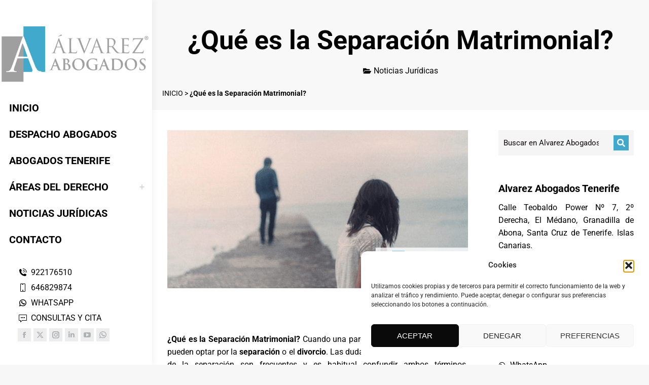

--- FILE ---
content_type: text/html; charset=UTF-8
request_url: https://alvarezabogadostenerife.com/2018/06/que-es-separacion-matrimonial/
body_size: 44675
content:
<!DOCTYPE html>
<!--[if !(IE 6) | !(IE 7) | !(IE 8)  ]><!-->
<html lang="es" class="no-js">
<!--<![endif]-->
<head><meta charset="UTF-8" /><script>if(navigator.userAgent.match(/MSIE|Internet Explorer/i)||navigator.userAgent.match(/Trident\/7\..*?rv:11/i)){var href=document.location.href;if(!href.match(/[?&]nowprocket/)){if(href.indexOf("?")==-1){if(href.indexOf("#")==-1){document.location.href=href+"?nowprocket=1"}else{document.location.href=href.replace("#","?nowprocket=1#")}}else{if(href.indexOf("#")==-1){document.location.href=href+"&nowprocket=1"}else{document.location.href=href.replace("#","&nowprocket=1#")}}}}</script><script>(()=>{class RocketLazyLoadScripts{constructor(){this.v="2.0.4",this.userEvents=["keydown","keyup","mousedown","mouseup","mousemove","mouseover","mouseout","touchmove","touchstart","touchend","touchcancel","wheel","click","dblclick","input"],this.attributeEvents=["onblur","onclick","oncontextmenu","ondblclick","onfocus","onmousedown","onmouseenter","onmouseleave","onmousemove","onmouseout","onmouseover","onmouseup","onmousewheel","onscroll","onsubmit"]}async t(){this.i(),this.o(),/iP(ad|hone)/.test(navigator.userAgent)&&this.h(),this.u(),this.l(this),this.m(),this.k(this),this.p(this),this._(),await Promise.all([this.R(),this.L()]),this.lastBreath=Date.now(),this.S(this),this.P(),this.D(),this.O(),this.M(),await this.C(this.delayedScripts.normal),await this.C(this.delayedScripts.defer),await this.C(this.delayedScripts.async),await this.T(),await this.F(),await this.j(),await this.A(),window.dispatchEvent(new Event("rocket-allScriptsLoaded")),this.everythingLoaded=!0,this.lastTouchEnd&&await new Promise(t=>setTimeout(t,500-Date.now()+this.lastTouchEnd)),this.I(),this.H(),this.U(),this.W()}i(){this.CSPIssue=sessionStorage.getItem("rocketCSPIssue"),document.addEventListener("securitypolicyviolation",t=>{this.CSPIssue||"script-src-elem"!==t.violatedDirective||"data"!==t.blockedURI||(this.CSPIssue=!0,sessionStorage.setItem("rocketCSPIssue",!0))},{isRocket:!0})}o(){window.addEventListener("pageshow",t=>{this.persisted=t.persisted,this.realWindowLoadedFired=!0},{isRocket:!0}),window.addEventListener("pagehide",()=>{this.onFirstUserAction=null},{isRocket:!0})}h(){let t;function e(e){t=e}window.addEventListener("touchstart",e,{isRocket:!0}),window.addEventListener("touchend",function i(o){o.changedTouches[0]&&t.changedTouches[0]&&Math.abs(o.changedTouches[0].pageX-t.changedTouches[0].pageX)<10&&Math.abs(o.changedTouches[0].pageY-t.changedTouches[0].pageY)<10&&o.timeStamp-t.timeStamp<200&&(window.removeEventListener("touchstart",e,{isRocket:!0}),window.removeEventListener("touchend",i,{isRocket:!0}),"INPUT"===o.target.tagName&&"text"===o.target.type||(o.target.dispatchEvent(new TouchEvent("touchend",{target:o.target,bubbles:!0})),o.target.dispatchEvent(new MouseEvent("mouseover",{target:o.target,bubbles:!0})),o.target.dispatchEvent(new PointerEvent("click",{target:o.target,bubbles:!0,cancelable:!0,detail:1,clientX:o.changedTouches[0].clientX,clientY:o.changedTouches[0].clientY})),event.preventDefault()))},{isRocket:!0})}q(t){this.userActionTriggered||("mousemove"!==t.type||this.firstMousemoveIgnored?"keyup"===t.type||"mouseover"===t.type||"mouseout"===t.type||(this.userActionTriggered=!0,this.onFirstUserAction&&this.onFirstUserAction()):this.firstMousemoveIgnored=!0),"click"===t.type&&t.preventDefault(),t.stopPropagation(),t.stopImmediatePropagation(),"touchstart"===this.lastEvent&&"touchend"===t.type&&(this.lastTouchEnd=Date.now()),"click"===t.type&&(this.lastTouchEnd=0),this.lastEvent=t.type,t.composedPath&&t.composedPath()[0].getRootNode()instanceof ShadowRoot&&(t.rocketTarget=t.composedPath()[0]),this.savedUserEvents.push(t)}u(){this.savedUserEvents=[],this.userEventHandler=this.q.bind(this),this.userEvents.forEach(t=>window.addEventListener(t,this.userEventHandler,{passive:!1,isRocket:!0})),document.addEventListener("visibilitychange",this.userEventHandler,{isRocket:!0})}U(){this.userEvents.forEach(t=>window.removeEventListener(t,this.userEventHandler,{passive:!1,isRocket:!0})),document.removeEventListener("visibilitychange",this.userEventHandler,{isRocket:!0}),this.savedUserEvents.forEach(t=>{(t.rocketTarget||t.target).dispatchEvent(new window[t.constructor.name](t.type,t))})}m(){const t="return false",e=Array.from(this.attributeEvents,t=>"data-rocket-"+t),i="["+this.attributeEvents.join("],[")+"]",o="[data-rocket-"+this.attributeEvents.join("],[data-rocket-")+"]",s=(e,i,o)=>{o&&o!==t&&(e.setAttribute("data-rocket-"+i,o),e["rocket"+i]=new Function("event",o),e.setAttribute(i,t))};new MutationObserver(t=>{for(const n of t)"attributes"===n.type&&(n.attributeName.startsWith("data-rocket-")||this.everythingLoaded?n.attributeName.startsWith("data-rocket-")&&this.everythingLoaded&&this.N(n.target,n.attributeName.substring(12)):s(n.target,n.attributeName,n.target.getAttribute(n.attributeName))),"childList"===n.type&&n.addedNodes.forEach(t=>{if(t.nodeType===Node.ELEMENT_NODE)if(this.everythingLoaded)for(const i of[t,...t.querySelectorAll(o)])for(const t of i.getAttributeNames())e.includes(t)&&this.N(i,t.substring(12));else for(const e of[t,...t.querySelectorAll(i)])for(const t of e.getAttributeNames())this.attributeEvents.includes(t)&&s(e,t,e.getAttribute(t))})}).observe(document,{subtree:!0,childList:!0,attributeFilter:[...this.attributeEvents,...e]})}I(){this.attributeEvents.forEach(t=>{document.querySelectorAll("[data-rocket-"+t+"]").forEach(e=>{this.N(e,t)})})}N(t,e){const i=t.getAttribute("data-rocket-"+e);i&&(t.setAttribute(e,i),t.removeAttribute("data-rocket-"+e))}k(t){Object.defineProperty(HTMLElement.prototype,"onclick",{get(){return this.rocketonclick||null},set(e){this.rocketonclick=e,this.setAttribute(t.everythingLoaded?"onclick":"data-rocket-onclick","this.rocketonclick(event)")}})}S(t){function e(e,i){let o=e[i];e[i]=null,Object.defineProperty(e,i,{get:()=>o,set(s){t.everythingLoaded?o=s:e["rocket"+i]=o=s}})}e(document,"onreadystatechange"),e(window,"onload"),e(window,"onpageshow");try{Object.defineProperty(document,"readyState",{get:()=>t.rocketReadyState,set(e){t.rocketReadyState=e},configurable:!0}),document.readyState="loading"}catch(t){console.log("WPRocket DJE readyState conflict, bypassing")}}l(t){this.originalAddEventListener=EventTarget.prototype.addEventListener,this.originalRemoveEventListener=EventTarget.prototype.removeEventListener,this.savedEventListeners=[],EventTarget.prototype.addEventListener=function(e,i,o){o&&o.isRocket||!t.B(e,this)&&!t.userEvents.includes(e)||t.B(e,this)&&!t.userActionTriggered||e.startsWith("rocket-")||t.everythingLoaded?t.originalAddEventListener.call(this,e,i,o):(t.savedEventListeners.push({target:this,remove:!1,type:e,func:i,options:o}),"mouseenter"!==e&&"mouseleave"!==e||t.originalAddEventListener.call(this,e,t.savedUserEvents.push,o))},EventTarget.prototype.removeEventListener=function(e,i,o){o&&o.isRocket||!t.B(e,this)&&!t.userEvents.includes(e)||t.B(e,this)&&!t.userActionTriggered||e.startsWith("rocket-")||t.everythingLoaded?t.originalRemoveEventListener.call(this,e,i,o):t.savedEventListeners.push({target:this,remove:!0,type:e,func:i,options:o})}}J(t,e){this.savedEventListeners=this.savedEventListeners.filter(i=>{let o=i.type,s=i.target||window;return e!==o||t!==s||(this.B(o,s)&&(i.type="rocket-"+o),this.$(i),!1)})}H(){EventTarget.prototype.addEventListener=this.originalAddEventListener,EventTarget.prototype.removeEventListener=this.originalRemoveEventListener,this.savedEventListeners.forEach(t=>this.$(t))}$(t){t.remove?this.originalRemoveEventListener.call(t.target,t.type,t.func,t.options):this.originalAddEventListener.call(t.target,t.type,t.func,t.options)}p(t){let e;function i(e){return t.everythingLoaded?e:e.split(" ").map(t=>"load"===t||t.startsWith("load.")?"rocket-jquery-load":t).join(" ")}function o(o){function s(e){const s=o.fn[e];o.fn[e]=o.fn.init.prototype[e]=function(){return this[0]===window&&t.userActionTriggered&&("string"==typeof arguments[0]||arguments[0]instanceof String?arguments[0]=i(arguments[0]):"object"==typeof arguments[0]&&Object.keys(arguments[0]).forEach(t=>{const e=arguments[0][t];delete arguments[0][t],arguments[0][i(t)]=e})),s.apply(this,arguments),this}}if(o&&o.fn&&!t.allJQueries.includes(o)){const e={DOMContentLoaded:[],"rocket-DOMContentLoaded":[]};for(const t in e)document.addEventListener(t,()=>{e[t].forEach(t=>t())},{isRocket:!0});o.fn.ready=o.fn.init.prototype.ready=function(i){function s(){parseInt(o.fn.jquery)>2?setTimeout(()=>i.bind(document)(o)):i.bind(document)(o)}return"function"==typeof i&&(t.realDomReadyFired?!t.userActionTriggered||t.fauxDomReadyFired?s():e["rocket-DOMContentLoaded"].push(s):e.DOMContentLoaded.push(s)),o([])},s("on"),s("one"),s("off"),t.allJQueries.push(o)}e=o}t.allJQueries=[],o(window.jQuery),Object.defineProperty(window,"jQuery",{get:()=>e,set(t){o(t)}})}P(){const t=new Map;document.write=document.writeln=function(e){const i=document.currentScript,o=document.createRange(),s=i.parentElement;let n=t.get(i);void 0===n&&(n=i.nextSibling,t.set(i,n));const c=document.createDocumentFragment();o.setStart(c,0),c.appendChild(o.createContextualFragment(e)),s.insertBefore(c,n)}}async R(){return new Promise(t=>{this.userActionTriggered?t():this.onFirstUserAction=t})}async L(){return new Promise(t=>{document.addEventListener("DOMContentLoaded",()=>{this.realDomReadyFired=!0,t()},{isRocket:!0})})}async j(){return this.realWindowLoadedFired?Promise.resolve():new Promise(t=>{window.addEventListener("load",t,{isRocket:!0})})}M(){this.pendingScripts=[];this.scriptsMutationObserver=new MutationObserver(t=>{for(const e of t)e.addedNodes.forEach(t=>{"SCRIPT"!==t.tagName||t.noModule||t.isWPRocket||this.pendingScripts.push({script:t,promise:new Promise(e=>{const i=()=>{const i=this.pendingScripts.findIndex(e=>e.script===t);i>=0&&this.pendingScripts.splice(i,1),e()};t.addEventListener("load",i,{isRocket:!0}),t.addEventListener("error",i,{isRocket:!0}),setTimeout(i,1e3)})})})}),this.scriptsMutationObserver.observe(document,{childList:!0,subtree:!0})}async F(){await this.X(),this.pendingScripts.length?(await this.pendingScripts[0].promise,await this.F()):this.scriptsMutationObserver.disconnect()}D(){this.delayedScripts={normal:[],async:[],defer:[]},document.querySelectorAll("script[type$=rocketlazyloadscript]").forEach(t=>{t.hasAttribute("data-rocket-src")?t.hasAttribute("async")&&!1!==t.async?this.delayedScripts.async.push(t):t.hasAttribute("defer")&&!1!==t.defer||"module"===t.getAttribute("data-rocket-type")?this.delayedScripts.defer.push(t):this.delayedScripts.normal.push(t):this.delayedScripts.normal.push(t)})}async _(){await this.L();let t=[];document.querySelectorAll("script[type$=rocketlazyloadscript][data-rocket-src]").forEach(e=>{let i=e.getAttribute("data-rocket-src");if(i&&!i.startsWith("data:")){i.startsWith("//")&&(i=location.protocol+i);try{const o=new URL(i).origin;o!==location.origin&&t.push({src:o,crossOrigin:e.crossOrigin||"module"===e.getAttribute("data-rocket-type")})}catch(t){}}}),t=[...new Map(t.map(t=>[JSON.stringify(t),t])).values()],this.Y(t,"preconnect")}async G(t){if(await this.K(),!0!==t.noModule||!("noModule"in HTMLScriptElement.prototype))return new Promise(e=>{let i;function o(){(i||t).setAttribute("data-rocket-status","executed"),e()}try{if(navigator.userAgent.includes("Firefox/")||""===navigator.vendor||this.CSPIssue)i=document.createElement("script"),[...t.attributes].forEach(t=>{let e=t.nodeName;"type"!==e&&("data-rocket-type"===e&&(e="type"),"data-rocket-src"===e&&(e="src"),i.setAttribute(e,t.nodeValue))}),t.text&&(i.text=t.text),t.nonce&&(i.nonce=t.nonce),i.hasAttribute("src")?(i.addEventListener("load",o,{isRocket:!0}),i.addEventListener("error",()=>{i.setAttribute("data-rocket-status","failed-network"),e()},{isRocket:!0}),setTimeout(()=>{i.isConnected||e()},1)):(i.text=t.text,o()),i.isWPRocket=!0,t.parentNode.replaceChild(i,t);else{const i=t.getAttribute("data-rocket-type"),s=t.getAttribute("data-rocket-src");i?(t.type=i,t.removeAttribute("data-rocket-type")):t.removeAttribute("type"),t.addEventListener("load",o,{isRocket:!0}),t.addEventListener("error",i=>{this.CSPIssue&&i.target.src.startsWith("data:")?(console.log("WPRocket: CSP fallback activated"),t.removeAttribute("src"),this.G(t).then(e)):(t.setAttribute("data-rocket-status","failed-network"),e())},{isRocket:!0}),s?(t.fetchPriority="high",t.removeAttribute("data-rocket-src"),t.src=s):t.src="data:text/javascript;base64,"+window.btoa(unescape(encodeURIComponent(t.text)))}}catch(i){t.setAttribute("data-rocket-status","failed-transform"),e()}});t.setAttribute("data-rocket-status","skipped")}async C(t){const e=t.shift();return e?(e.isConnected&&await this.G(e),this.C(t)):Promise.resolve()}O(){this.Y([...this.delayedScripts.normal,...this.delayedScripts.defer,...this.delayedScripts.async],"preload")}Y(t,e){this.trash=this.trash||[];let i=!0;var o=document.createDocumentFragment();t.forEach(t=>{const s=t.getAttribute&&t.getAttribute("data-rocket-src")||t.src;if(s&&!s.startsWith("data:")){const n=document.createElement("link");n.href=s,n.rel=e,"preconnect"!==e&&(n.as="script",n.fetchPriority=i?"high":"low"),t.getAttribute&&"module"===t.getAttribute("data-rocket-type")&&(n.crossOrigin=!0),t.crossOrigin&&(n.crossOrigin=t.crossOrigin),t.integrity&&(n.integrity=t.integrity),t.nonce&&(n.nonce=t.nonce),o.appendChild(n),this.trash.push(n),i=!1}}),document.head.appendChild(o)}W(){this.trash.forEach(t=>t.remove())}async T(){try{document.readyState="interactive"}catch(t){}this.fauxDomReadyFired=!0;try{await this.K(),this.J(document,"readystatechange"),document.dispatchEvent(new Event("rocket-readystatechange")),await this.K(),document.rocketonreadystatechange&&document.rocketonreadystatechange(),await this.K(),this.J(document,"DOMContentLoaded"),document.dispatchEvent(new Event("rocket-DOMContentLoaded")),await this.K(),this.J(window,"DOMContentLoaded"),window.dispatchEvent(new Event("rocket-DOMContentLoaded"))}catch(t){console.error(t)}}async A(){try{document.readyState="complete"}catch(t){}try{await this.K(),this.J(document,"readystatechange"),document.dispatchEvent(new Event("rocket-readystatechange")),await this.K(),document.rocketonreadystatechange&&document.rocketonreadystatechange(),await this.K(),this.J(window,"load"),window.dispatchEvent(new Event("rocket-load")),await this.K(),window.rocketonload&&window.rocketonload(),await this.K(),this.allJQueries.forEach(t=>t(window).trigger("rocket-jquery-load")),await this.K(),this.J(window,"pageshow");const t=new Event("rocket-pageshow");t.persisted=this.persisted,window.dispatchEvent(t),await this.K(),window.rocketonpageshow&&window.rocketonpageshow({persisted:this.persisted})}catch(t){console.error(t)}}async K(){Date.now()-this.lastBreath>45&&(await this.X(),this.lastBreath=Date.now())}async X(){return document.hidden?new Promise(t=>setTimeout(t)):new Promise(t=>requestAnimationFrame(t))}B(t,e){return e===document&&"readystatechange"===t||(e===document&&"DOMContentLoaded"===t||(e===window&&"DOMContentLoaded"===t||(e===window&&"load"===t||e===window&&"pageshow"===t)))}static run(){(new RocketLazyLoadScripts).t()}}RocketLazyLoadScripts.run()})();</script>

<meta name="viewport" content="width=device-width, initial-scale=1">
<meta name="fediverse:creator" content="@alvarezabogados@mastodon.social">
		<link rel="profile" href="https://gmpg.org/xfn/11" />
	<meta name='robots' content='index, follow, max-image-preview:large, max-snippet:-1, max-video-preview:-1' />
<!-- Etiqueta de Google (gtag.js) modo de consentimiento dataLayer añadido por Site Kit -->
<script id="google_gtagjs-js-consent-mode-data-layer">
window.dataLayer = window.dataLayer || [];function gtag(){dataLayer.push(arguments);}
gtag('consent', 'default', {"ad_personalization":"denied","ad_storage":"denied","ad_user_data":"denied","analytics_storage":"denied","functionality_storage":"denied","security_storage":"denied","personalization_storage":"denied","region":["AT","BE","BG","CH","CY","CZ","DE","DK","EE","ES","FI","FR","GB","GR","HR","HU","IE","IS","IT","LI","LT","LU","LV","MT","NL","NO","PL","PT","RO","SE","SI","SK"],"wait_for_update":500});
window._googlesitekitConsentCategoryMap = {"statistics":["analytics_storage"],"marketing":["ad_storage","ad_user_data","ad_personalization"],"functional":["functionality_storage","security_storage"],"preferences":["personalization_storage"]};
window._googlesitekitConsents = {"ad_personalization":"denied","ad_storage":"denied","ad_user_data":"denied","analytics_storage":"denied","functionality_storage":"denied","security_storage":"denied","personalization_storage":"denied","region":["AT","BE","BG","CH","CY","CZ","DE","DK","EE","ES","FI","FR","GB","GR","HR","HU","IE","IS","IT","LI","LT","LU","LV","MT","NL","NO","PL","PT","RO","SE","SI","SK"],"wait_for_update":500};
</script>
<!-- Fin de la etiqueta Google (gtag.js) modo de consentimiento dataLayer añadido por Site Kit -->

	<!-- This site is optimized with the Yoast SEO Premium plugin v26.8 (Yoast SEO v26.8) - https://yoast.com/product/yoast-seo-premium-wordpress/ -->
	<title>¿Qué es la Separación Matrimonial? | Alvarez Abogados Tenerife</title>
<link data-rocket-preload as="style" data-wpr-hosted-gf-parameters="family=Roboto%3A400%2C500%2C600%2C700%7COpen%20Sans%3A400%2C600%2C700&display=swap" href="https://alvarezabogadostenerife.com/wp-content/cache/fonts/1/google-fonts/css/5/b/4/9375a02b83d470f28362bb5d5e622.css" rel="preload">
<link data-wpr-hosted-gf-parameters="family=Roboto%3A400%2C500%2C600%2C700%7COpen%20Sans%3A400%2C600%2C700&display=swap" href="https://alvarezabogadostenerife.com/wp-content/cache/fonts/1/google-fonts/css/5/b/4/9375a02b83d470f28362bb5d5e622.css" media="print" onload="this.media=&#039;all&#039;" rel="stylesheet">
<noscript data-wpr-hosted-gf-parameters=""><link rel="stylesheet" href="https://fonts.googleapis.com/css?family=Roboto%3A400%2C500%2C600%2C700%7COpen%20Sans%3A400%2C600%2C700&#038;display=swap"></noscript>
	<meta name="description" content="¿Qué es la Separación Matrimonial? Cuando una pareja no funciona, los cónyuges pueden optar por la separación o el divorcio. Contáctenos." />
	<link rel="canonical" href="https://alvarezabogadostenerife.com/2018/06/que-es-separacion-matrimonial/" />
	<meta property="og:locale" content="es_ES" />
	<meta property="og:type" content="article" />
	<meta property="og:title" content="¿Qué es la Separación Matrimonial? | Alvarez Abogados Tenerife" />
	<meta property="og:description" content="¿Qué es la Separación Matrimonial? Cuando una pareja no funciona, los cónyuges pueden optar por la separación o el divorcio. Contáctenos." />
	<meta property="og:url" content="https://alvarezabogadostenerife.com/2018/06/que-es-separacion-matrimonial/" />
	<meta property="og:site_name" content="Alvarez Abogados Tenerife" />
	<meta property="article:publisher" content="https://www.facebook.com/AlvarezAbogadosTenerife" />
	<meta property="article:author" content="https://www.facebook.com/AlvarezAbogadosTenerife" />
	<meta property="article:published_time" content="2018-06-15T11:30:42+00:00" />
	<meta property="article:modified_time" content="2025-09-09T12:13:14+00:00" />
	<meta property="og:image" content="https://alvarezabogadostenerife.com/wp-content/uploads/2018/06/abogados-separacion-matrimonial-tenerife.png" />
	<meta property="og:image:width" content="790" />
	<meta property="og:image:height" content="415" />
	<meta property="og:image:type" content="image/png" />
	<meta name="author" content="Alvarez Abogados Tenerife" />
	<meta name="twitter:card" content="summary_large_image" />
	<meta name="twitter:creator" content="@AlvarezAbogados" />
	<meta name="twitter:site" content="@alvarezabogados" />
	<meta name="twitter:label1" content="Escrito por" />
	<meta name="twitter:data1" content="Alvarez Abogados Tenerife" />
	<meta name="twitter:label2" content="Tiempo de lectura" />
	<meta name="twitter:data2" content="5 minutos" />
	<script type="application/ld+json" class="yoast-schema-graph">{"@context":"https://schema.org","@graph":[{"@type":"Article","@id":"https://alvarezabogadostenerife.com/2018/06/que-es-separacion-matrimonial/#article","isPartOf":{"@id":"https://alvarezabogadostenerife.com/2018/06/que-es-separacion-matrimonial/"},"author":{"name":"Alvarez Abogados Tenerife","@id":"https://alvarezabogadostenerife.com/#/schema/person/43f2dd1578f9af343699e64fb017f80a"},"headline":"¿Qué es la Separación Matrimonial?","datePublished":"2018-06-15T11:30:42+00:00","dateModified":"2025-09-09T12:13:14+00:00","mainEntityOfPage":{"@id":"https://alvarezabogadostenerife.com/2018/06/que-es-separacion-matrimonial/"},"wordCount":1103,"publisher":{"@id":"https://alvarezabogadostenerife.com/#organization"},"image":{"@id":"https://alvarezabogadostenerife.com/2018/06/que-es-separacion-matrimonial/#primaryimage"},"thumbnailUrl":"https://alvarezabogadostenerife.com/wp-content/uploads/2018/06/abogados-separacion-matrimonial-tenerife.png","keywords":["abogado familia tenerife","abogado separación tenerife","abogados matrimonialista tenerife","demanda separación","separación express","separación matrimonial","separaciones matrimoniales"],"articleSection":["Actualidad Legal"],"inLanguage":"es","copyrightYear":"2018","copyrightHolder":{"@id":"https://alvarezabogadostenerife.com/#organization"}},{"@type":"WebPage","@id":"https://alvarezabogadostenerife.com/2018/06/que-es-separacion-matrimonial/","url":"https://alvarezabogadostenerife.com/2018/06/que-es-separacion-matrimonial/","name":"¿Qué es la Separación Matrimonial? | Alvarez Abogados Tenerife","isPartOf":{"@id":"https://alvarezabogadostenerife.com/#website"},"primaryImageOfPage":{"@id":"https://alvarezabogadostenerife.com/2018/06/que-es-separacion-matrimonial/#primaryimage"},"image":{"@id":"https://alvarezabogadostenerife.com/2018/06/que-es-separacion-matrimonial/#primaryimage"},"thumbnailUrl":"https://alvarezabogadostenerife.com/wp-content/uploads/2018/06/abogados-separacion-matrimonial-tenerife.png","datePublished":"2018-06-15T11:30:42+00:00","dateModified":"2025-09-09T12:13:14+00:00","description":"¿Qué es la Separación Matrimonial? Cuando una pareja no funciona, los cónyuges pueden optar por la separación o el divorcio. Contáctenos.","breadcrumb":{"@id":"https://alvarezabogadostenerife.com/2018/06/que-es-separacion-matrimonial/#breadcrumb"},"inLanguage":"es","potentialAction":[{"@type":"ReadAction","target":["https://alvarezabogadostenerife.com/2018/06/que-es-separacion-matrimonial/"]}]},{"@type":"ImageObject","inLanguage":"es","@id":"https://alvarezabogadostenerife.com/2018/06/que-es-separacion-matrimonial/#primaryimage","url":"https://alvarezabogadostenerife.com/wp-content/uploads/2018/06/abogados-separacion-matrimonial-tenerife.png","contentUrl":"https://alvarezabogadostenerife.com/wp-content/uploads/2018/06/abogados-separacion-matrimonial-tenerife.png","width":790,"height":415,"caption":"Abogados Separación Matrimonial Tenerife"},{"@type":"BreadcrumbList","@id":"https://alvarezabogadostenerife.com/2018/06/que-es-separacion-matrimonial/#breadcrumb","itemListElement":[{"@type":"ListItem","position":1,"name":"INICIO","item":"https://alvarezabogadostenerife.com/"},{"@type":"ListItem","position":2,"name":"¿Qué es la Separación Matrimonial?"}]},{"@type":"WebSite","@id":"https://alvarezabogadostenerife.com/#website","url":"https://alvarezabogadostenerife.com/","name":"Alvarez Abogados Tenerife","description":"Abogados en Tenerife desde 1954","publisher":{"@id":"https://alvarezabogadostenerife.com/#organization"},"alternateName":"Alvarez Abogados Tenerife","potentialAction":[{"@type":"SearchAction","target":{"@type":"EntryPoint","urlTemplate":"https://alvarezabogadostenerife.com/?s={search_term_string}"},"query-input":{"@type":"PropertyValueSpecification","valueRequired":true,"valueName":"search_term_string"}}],"inLanguage":"es"},{"@type":["Organization","Place","LegalService"],"@id":"https://alvarezabogadostenerife.com/#organization","name":"Alvarez Abogados Tenerife","alternateName":"Álvarez Abogados Tenerife","url":"https://alvarezabogadostenerife.com/","logo":{"@id":"https://alvarezabogadostenerife.com/2018/06/que-es-separacion-matrimonial/#local-main-organization-logo"},"image":{"@id":"https://alvarezabogadostenerife.com/2018/06/que-es-separacion-matrimonial/#local-main-organization-logo"},"sameAs":["https://www.facebook.com/AlvarezAbogadosTenerife","https://x.com/alvarezabogados","https://mastodon.social/@alvarezabogados","https://www.instagram.com/alvarezabogados/","https://www.linkedin.com/company/alvarez-abogados","https://www.pinterest.es/alvarezabogados/","https://www.youtube.com/@AlvarezAbogados","https://t.me/alvarezabogadostenerife1954","https://www.tiktok.com/@alvarezabogados","https://www.threads.net/@alvarezabogados","https://bsky.app/profile/alvarezabogadostenerife.com","https://www.flickr.com/people/alvarezabogadostenerife/"],"description":"Alvarez Abogados Tenerife desde 1954. Despacho Abogados Tenerife Sur. Expertos del Derecho. Consultas Jurídicas y Cita Previa sin compromiso.","legalName":"Alvarez Abogados Tenerife","foundingDate":"1954-07-24","numberOfEmployees":{"@type":"QuantitativeValue","minValue":"1","maxValue":"10"},"publishingPrinciples":"https://alvarezabogadostenerife.com/politicas/","ownershipFundingInfo":"https://alvarezabogadostenerife.com/politicas/","actionableFeedbackPolicy":"https://alvarezabogadostenerife.com/politicas/","correctionsPolicy":"https://alvarezabogadostenerife.com/politicas/","ethicsPolicy":"https://alvarezabogadostenerife.com/politicas/","diversityPolicy":"https://alvarezabogadostenerife.com/politicas/","diversityStaffingReport":"https://alvarezabogadostenerife.com/politicas/","address":{"@id":"https://alvarezabogadostenerife.com/2018/06/que-es-separacion-matrimonial/#local-main-place-address"},"geo":{"@type":"GeoCoordinates","latitude":"28.0459748","longitude":"-16.5388599"},"telephone":["+34922176510","+34646829874"],"openingHoursSpecification":[{"@type":"OpeningHoursSpecification","dayOfWeek":["Monday","Tuesday","Wednesday","Thursday","Friday"],"opens":"09:00","closes":"17:00"},{"@type":"OpeningHoursSpecification","dayOfWeek":["Saturday","Sunday"],"opens":"00:00","closes":"00:00"}],"areaServed":"ES","priceRange":"$$","currenciesAccepted":"Euro","paymentAccepted":"Metálico, Tarjeta de crédito y débito, Transferencia, Paypal y Bizum."},{"@type":"Person","@id":"https://alvarezabogadostenerife.com/#/schema/person/43f2dd1578f9af343699e64fb017f80a","name":"Alvarez Abogados Tenerife","image":{"@type":"ImageObject","inLanguage":"es","@id":"https://alvarezabogadostenerife.com/#/schema/person/image/","url":"https://secure.gravatar.com/avatar/3f5f52b65ab9d1457525046e4bb515cc05e1edda2fc1e3db4ede2b07437be8d2?s=96&d=https%3A%2F%2Falvarezabogadostenerife.com%2Fwp-content%2Fthemes%2Fdt-the7https%3A%2F%2Falvarezabogadostenerife.com%2Fwp-content%2Fuploads%2F2020%2F10%2Favatar-alvarez-abogados-tenerife.png&r=g","contentUrl":"https://secure.gravatar.com/avatar/3f5f52b65ab9d1457525046e4bb515cc05e1edda2fc1e3db4ede2b07437be8d2?s=96&d=https%3A%2F%2Falvarezabogadostenerife.com%2Fwp-content%2Fthemes%2Fdt-the7https%3A%2F%2Falvarezabogadostenerife.com%2Fwp-content%2Fuploads%2F2020%2F10%2Favatar-alvarez-abogados-tenerife.png&r=g","caption":"Alvarez Abogados Tenerife"},"description":"Abogados en Tenerife desde 1954. Cientos de clientes cada año no deben estar equivocados. Desde El Médano, Granadilla de Abona, Tenerife Sur, ofrecemos asesoramiento jurídico y defensa legal en Canarias.","sameAs":["https://alvarezabogadostenerife.com","https://www.facebook.com/AlvarezAbogadosTenerife","https://www.instagram.com/alvarezabogados/","https://www.linkedin.com/company/alvarez-abogados/","https://www.pinterest.es/alvarezabogados/","https://x.com/AlvarezAbogados","https://www.youtube.com/@AlvarezAbogados","https://mastodon.social/@alvarezabogados"],"award":["Medalla al Mérito en el Servicio de la Abogacía","Mejor abogado penalista en Canarias según Best Lawyers España","ICATF Medallas de Plata Oro y Platino"],"knowsAbout":["Profesionales del Derecho desde 1954"],"knowsLanguage":["español"],"worksFor":"Alvarez Abogados Tenerife"},{"@type":"PostalAddress","@id":"https://alvarezabogadostenerife.com/2018/06/que-es-separacion-matrimonial/#local-main-place-address","streetAddress":"Calle Teobaldo Power Nº 7, 2º Derecha. El Médano.","addressLocality":"Granadilla de Abona","postalCode":"38612","addressRegion":"Santa Cruz de Tenerife","addressCountry":"ES"},{"@type":"ImageObject","inLanguage":"es","@id":"https://alvarezabogadostenerife.com/2018/06/que-es-separacion-matrimonial/#local-main-organization-logo","url":"https://alvarezabogadostenerife.com/wp-content/uploads/2023/07/alvarez-abogados-tenerife-2.png","contentUrl":"https://alvarezabogadostenerife.com/wp-content/uploads/2023/07/alvarez-abogados-tenerife-2.png","width":350,"height":350,"caption":"Alvarez Abogados Tenerife"}]}</script>
	<meta name="geo.placename" content="Granadilla de Abona" />
	<meta name="geo.position" content="28.0459748;-16.5388599" />
	<meta name="geo.region" content="España" />
	<!-- / Yoast SEO Premium plugin. -->


<link rel='dns-prefetch' href='//www.googletagmanager.com' />
<link rel='dns-prefetch' href='//fonts.googleapis.com' />
<link href='https://fonts.gstatic.com' crossorigin rel='preconnect' />
<link rel="alternate" type="application/rss+xml" title="Alvarez Abogados Tenerife &raquo; Feed" href="https://alvarezabogadostenerife.com/feed/" />
<link rel="alternate" title="oEmbed (JSON)" type="application/json+oembed" href="https://alvarezabogadostenerife.com/wp-json/oembed/1.0/embed?url=https%3A%2F%2Falvarezabogadostenerife.com%2F2018%2F06%2Fque-es-separacion-matrimonial%2F" />
<link rel="alternate" title="oEmbed (XML)" type="text/xml+oembed" href="https://alvarezabogadostenerife.com/wp-json/oembed/1.0/embed?url=https%3A%2F%2Falvarezabogadostenerife.com%2F2018%2F06%2Fque-es-separacion-matrimonial%2F&#038;format=xml" />
<style id='wp-img-auto-sizes-contain-inline-css'>
img:is([sizes=auto i],[sizes^="auto," i]){contain-intrinsic-size:3000px 1500px}
/*# sourceURL=wp-img-auto-sizes-contain-inline-css */
</style>
<link rel='stylesheet' id='wp-block-library-css' href='https://alvarezabogadostenerife.com/wp-includes/css/dist/block-library/style.min.css?ver=6.9' media='all' />
<style id='wp-block-library-theme-inline-css'>
.wp-block-audio :where(figcaption){color:#555;font-size:13px;text-align:center}.is-dark-theme .wp-block-audio :where(figcaption){color:#ffffffa6}.wp-block-audio{margin:0 0 1em}.wp-block-code{border:1px solid #ccc;border-radius:4px;font-family:Menlo,Consolas,monaco,monospace;padding:.8em 1em}.wp-block-embed :where(figcaption){color:#555;font-size:13px;text-align:center}.is-dark-theme .wp-block-embed :where(figcaption){color:#ffffffa6}.wp-block-embed{margin:0 0 1em}.blocks-gallery-caption{color:#555;font-size:13px;text-align:center}.is-dark-theme .blocks-gallery-caption{color:#ffffffa6}:root :where(.wp-block-image figcaption){color:#555;font-size:13px;text-align:center}.is-dark-theme :root :where(.wp-block-image figcaption){color:#ffffffa6}.wp-block-image{margin:0 0 1em}.wp-block-pullquote{border-bottom:4px solid;border-top:4px solid;color:currentColor;margin-bottom:1.75em}.wp-block-pullquote :where(cite),.wp-block-pullquote :where(footer),.wp-block-pullquote__citation{color:currentColor;font-size:.8125em;font-style:normal;text-transform:uppercase}.wp-block-quote{border-left:.25em solid;margin:0 0 1.75em;padding-left:1em}.wp-block-quote cite,.wp-block-quote footer{color:currentColor;font-size:.8125em;font-style:normal;position:relative}.wp-block-quote:where(.has-text-align-right){border-left:none;border-right:.25em solid;padding-left:0;padding-right:1em}.wp-block-quote:where(.has-text-align-center){border:none;padding-left:0}.wp-block-quote.is-large,.wp-block-quote.is-style-large,.wp-block-quote:where(.is-style-plain){border:none}.wp-block-search .wp-block-search__label{font-weight:700}.wp-block-search__button{border:1px solid #ccc;padding:.375em .625em}:where(.wp-block-group.has-background){padding:1.25em 2.375em}.wp-block-separator.has-css-opacity{opacity:.4}.wp-block-separator{border:none;border-bottom:2px solid;margin-left:auto;margin-right:auto}.wp-block-separator.has-alpha-channel-opacity{opacity:1}.wp-block-separator:not(.is-style-wide):not(.is-style-dots){width:100px}.wp-block-separator.has-background:not(.is-style-dots){border-bottom:none;height:1px}.wp-block-separator.has-background:not(.is-style-wide):not(.is-style-dots){height:2px}.wp-block-table{margin:0 0 1em}.wp-block-table td,.wp-block-table th{word-break:normal}.wp-block-table :where(figcaption){color:#555;font-size:13px;text-align:center}.is-dark-theme .wp-block-table :where(figcaption){color:#ffffffa6}.wp-block-video :where(figcaption){color:#555;font-size:13px;text-align:center}.is-dark-theme .wp-block-video :where(figcaption){color:#ffffffa6}.wp-block-video{margin:0 0 1em}:root :where(.wp-block-template-part.has-background){margin-bottom:0;margin-top:0;padding:1.25em 2.375em}
/*# sourceURL=/wp-includes/css/dist/block-library/theme.min.css */
</style>
<style id='classic-theme-styles-inline-css'>
/*! This file is auto-generated */
.wp-block-button__link{color:#fff;background-color:#32373c;border-radius:9999px;box-shadow:none;text-decoration:none;padding:calc(.667em + 2px) calc(1.333em + 2px);font-size:1.125em}.wp-block-file__button{background:#32373c;color:#fff;text-decoration:none}
/*# sourceURL=/wp-includes/css/classic-themes.min.css */
</style>
<style id='global-styles-inline-css'>
:root{--wp--preset--aspect-ratio--square: 1;--wp--preset--aspect-ratio--4-3: 4/3;--wp--preset--aspect-ratio--3-4: 3/4;--wp--preset--aspect-ratio--3-2: 3/2;--wp--preset--aspect-ratio--2-3: 2/3;--wp--preset--aspect-ratio--16-9: 16/9;--wp--preset--aspect-ratio--9-16: 9/16;--wp--preset--color--black: #000000;--wp--preset--color--cyan-bluish-gray: #abb8c3;--wp--preset--color--white: #FFF;--wp--preset--color--pale-pink: #f78da7;--wp--preset--color--vivid-red: #cf2e2e;--wp--preset--color--luminous-vivid-orange: #ff6900;--wp--preset--color--luminous-vivid-amber: #fcb900;--wp--preset--color--light-green-cyan: #7bdcb5;--wp--preset--color--vivid-green-cyan: #00d084;--wp--preset--color--pale-cyan-blue: #8ed1fc;--wp--preset--color--vivid-cyan-blue: #0693e3;--wp--preset--color--vivid-purple: #9b51e0;--wp--preset--color--accent: #1ebbf0;--wp--preset--color--dark-gray: #111;--wp--preset--color--light-gray: #767676;--wp--preset--gradient--vivid-cyan-blue-to-vivid-purple: linear-gradient(135deg,rgb(6,147,227) 0%,rgb(155,81,224) 100%);--wp--preset--gradient--light-green-cyan-to-vivid-green-cyan: linear-gradient(135deg,rgb(122,220,180) 0%,rgb(0,208,130) 100%);--wp--preset--gradient--luminous-vivid-amber-to-luminous-vivid-orange: linear-gradient(135deg,rgb(252,185,0) 0%,rgb(255,105,0) 100%);--wp--preset--gradient--luminous-vivid-orange-to-vivid-red: linear-gradient(135deg,rgb(255,105,0) 0%,rgb(207,46,46) 100%);--wp--preset--gradient--very-light-gray-to-cyan-bluish-gray: linear-gradient(135deg,rgb(238,238,238) 0%,rgb(169,184,195) 100%);--wp--preset--gradient--cool-to-warm-spectrum: linear-gradient(135deg,rgb(74,234,220) 0%,rgb(151,120,209) 20%,rgb(207,42,186) 40%,rgb(238,44,130) 60%,rgb(251,105,98) 80%,rgb(254,248,76) 100%);--wp--preset--gradient--blush-light-purple: linear-gradient(135deg,rgb(255,206,236) 0%,rgb(152,150,240) 100%);--wp--preset--gradient--blush-bordeaux: linear-gradient(135deg,rgb(254,205,165) 0%,rgb(254,45,45) 50%,rgb(107,0,62) 100%);--wp--preset--gradient--luminous-dusk: linear-gradient(135deg,rgb(255,203,112) 0%,rgb(199,81,192) 50%,rgb(65,88,208) 100%);--wp--preset--gradient--pale-ocean: linear-gradient(135deg,rgb(255,245,203) 0%,rgb(182,227,212) 50%,rgb(51,167,181) 100%);--wp--preset--gradient--electric-grass: linear-gradient(135deg,rgb(202,248,128) 0%,rgb(113,206,126) 100%);--wp--preset--gradient--midnight: linear-gradient(135deg,rgb(2,3,129) 0%,rgb(40,116,252) 100%);--wp--preset--font-size--small: 13px;--wp--preset--font-size--medium: 20px;--wp--preset--font-size--large: 36px;--wp--preset--font-size--x-large: 42px;--wp--preset--spacing--20: 0.44rem;--wp--preset--spacing--30: 0.67rem;--wp--preset--spacing--40: 1rem;--wp--preset--spacing--50: 1.5rem;--wp--preset--spacing--60: 2.25rem;--wp--preset--spacing--70: 3.38rem;--wp--preset--spacing--80: 5.06rem;--wp--preset--shadow--natural: 6px 6px 9px rgba(0, 0, 0, 0.2);--wp--preset--shadow--deep: 12px 12px 50px rgba(0, 0, 0, 0.4);--wp--preset--shadow--sharp: 6px 6px 0px rgba(0, 0, 0, 0.2);--wp--preset--shadow--outlined: 6px 6px 0px -3px rgb(255, 255, 255), 6px 6px rgb(0, 0, 0);--wp--preset--shadow--crisp: 6px 6px 0px rgb(0, 0, 0);}:where(.is-layout-flex){gap: 0.5em;}:where(.is-layout-grid){gap: 0.5em;}body .is-layout-flex{display: flex;}.is-layout-flex{flex-wrap: wrap;align-items: center;}.is-layout-flex > :is(*, div){margin: 0;}body .is-layout-grid{display: grid;}.is-layout-grid > :is(*, div){margin: 0;}:where(.wp-block-columns.is-layout-flex){gap: 2em;}:where(.wp-block-columns.is-layout-grid){gap: 2em;}:where(.wp-block-post-template.is-layout-flex){gap: 1.25em;}:where(.wp-block-post-template.is-layout-grid){gap: 1.25em;}.has-black-color{color: var(--wp--preset--color--black) !important;}.has-cyan-bluish-gray-color{color: var(--wp--preset--color--cyan-bluish-gray) !important;}.has-white-color{color: var(--wp--preset--color--white) !important;}.has-pale-pink-color{color: var(--wp--preset--color--pale-pink) !important;}.has-vivid-red-color{color: var(--wp--preset--color--vivid-red) !important;}.has-luminous-vivid-orange-color{color: var(--wp--preset--color--luminous-vivid-orange) !important;}.has-luminous-vivid-amber-color{color: var(--wp--preset--color--luminous-vivid-amber) !important;}.has-light-green-cyan-color{color: var(--wp--preset--color--light-green-cyan) !important;}.has-vivid-green-cyan-color{color: var(--wp--preset--color--vivid-green-cyan) !important;}.has-pale-cyan-blue-color{color: var(--wp--preset--color--pale-cyan-blue) !important;}.has-vivid-cyan-blue-color{color: var(--wp--preset--color--vivid-cyan-blue) !important;}.has-vivid-purple-color{color: var(--wp--preset--color--vivid-purple) !important;}.has-black-background-color{background-color: var(--wp--preset--color--black) !important;}.has-cyan-bluish-gray-background-color{background-color: var(--wp--preset--color--cyan-bluish-gray) !important;}.has-white-background-color{background-color: var(--wp--preset--color--white) !important;}.has-pale-pink-background-color{background-color: var(--wp--preset--color--pale-pink) !important;}.has-vivid-red-background-color{background-color: var(--wp--preset--color--vivid-red) !important;}.has-luminous-vivid-orange-background-color{background-color: var(--wp--preset--color--luminous-vivid-orange) !important;}.has-luminous-vivid-amber-background-color{background-color: var(--wp--preset--color--luminous-vivid-amber) !important;}.has-light-green-cyan-background-color{background-color: var(--wp--preset--color--light-green-cyan) !important;}.has-vivid-green-cyan-background-color{background-color: var(--wp--preset--color--vivid-green-cyan) !important;}.has-pale-cyan-blue-background-color{background-color: var(--wp--preset--color--pale-cyan-blue) !important;}.has-vivid-cyan-blue-background-color{background-color: var(--wp--preset--color--vivid-cyan-blue) !important;}.has-vivid-purple-background-color{background-color: var(--wp--preset--color--vivid-purple) !important;}.has-black-border-color{border-color: var(--wp--preset--color--black) !important;}.has-cyan-bluish-gray-border-color{border-color: var(--wp--preset--color--cyan-bluish-gray) !important;}.has-white-border-color{border-color: var(--wp--preset--color--white) !important;}.has-pale-pink-border-color{border-color: var(--wp--preset--color--pale-pink) !important;}.has-vivid-red-border-color{border-color: var(--wp--preset--color--vivid-red) !important;}.has-luminous-vivid-orange-border-color{border-color: var(--wp--preset--color--luminous-vivid-orange) !important;}.has-luminous-vivid-amber-border-color{border-color: var(--wp--preset--color--luminous-vivid-amber) !important;}.has-light-green-cyan-border-color{border-color: var(--wp--preset--color--light-green-cyan) !important;}.has-vivid-green-cyan-border-color{border-color: var(--wp--preset--color--vivid-green-cyan) !important;}.has-pale-cyan-blue-border-color{border-color: var(--wp--preset--color--pale-cyan-blue) !important;}.has-vivid-cyan-blue-border-color{border-color: var(--wp--preset--color--vivid-cyan-blue) !important;}.has-vivid-purple-border-color{border-color: var(--wp--preset--color--vivid-purple) !important;}.has-vivid-cyan-blue-to-vivid-purple-gradient-background{background: var(--wp--preset--gradient--vivid-cyan-blue-to-vivid-purple) !important;}.has-light-green-cyan-to-vivid-green-cyan-gradient-background{background: var(--wp--preset--gradient--light-green-cyan-to-vivid-green-cyan) !important;}.has-luminous-vivid-amber-to-luminous-vivid-orange-gradient-background{background: var(--wp--preset--gradient--luminous-vivid-amber-to-luminous-vivid-orange) !important;}.has-luminous-vivid-orange-to-vivid-red-gradient-background{background: var(--wp--preset--gradient--luminous-vivid-orange-to-vivid-red) !important;}.has-very-light-gray-to-cyan-bluish-gray-gradient-background{background: var(--wp--preset--gradient--very-light-gray-to-cyan-bluish-gray) !important;}.has-cool-to-warm-spectrum-gradient-background{background: var(--wp--preset--gradient--cool-to-warm-spectrum) !important;}.has-blush-light-purple-gradient-background{background: var(--wp--preset--gradient--blush-light-purple) !important;}.has-blush-bordeaux-gradient-background{background: var(--wp--preset--gradient--blush-bordeaux) !important;}.has-luminous-dusk-gradient-background{background: var(--wp--preset--gradient--luminous-dusk) !important;}.has-pale-ocean-gradient-background{background: var(--wp--preset--gradient--pale-ocean) !important;}.has-electric-grass-gradient-background{background: var(--wp--preset--gradient--electric-grass) !important;}.has-midnight-gradient-background{background: var(--wp--preset--gradient--midnight) !important;}.has-small-font-size{font-size: var(--wp--preset--font-size--small) !important;}.has-medium-font-size{font-size: var(--wp--preset--font-size--medium) !important;}.has-large-font-size{font-size: var(--wp--preset--font-size--large) !important;}.has-x-large-font-size{font-size: var(--wp--preset--font-size--x-large) !important;}
:where(.wp-block-post-template.is-layout-flex){gap: 1.25em;}:where(.wp-block-post-template.is-layout-grid){gap: 1.25em;}
:where(.wp-block-term-template.is-layout-flex){gap: 1.25em;}:where(.wp-block-term-template.is-layout-grid){gap: 1.25em;}
:where(.wp-block-columns.is-layout-flex){gap: 2em;}:where(.wp-block-columns.is-layout-grid){gap: 2em;}
:root :where(.wp-block-pullquote){font-size: 1.5em;line-height: 1.6;}
/*# sourceURL=global-styles-inline-css */
</style>
<link data-minify="1" rel='stylesheet' id='dashicons-css' href='https://alvarezabogadostenerife.com/wp-content/cache/min/1/wp-includes/css/dashicons.min.css?ver=1768910323' media='all' />
<link rel='stylesheet' id='admin-bar-css' href='https://alvarezabogadostenerife.com/wp-includes/css/admin-bar.min.css?ver=6.9' media='all' />
<style id='admin-bar-inline-css'>

    /* Hide CanvasJS credits for P404 charts specifically */
    #p404RedirectChart .canvasjs-chart-credit {
        display: none !important;
    }
    
    #p404RedirectChart canvas {
        border-radius: 6px;
    }

    .p404-redirect-adminbar-weekly-title {
        font-weight: bold;
        font-size: 14px;
        color: #fff;
        margin-bottom: 6px;
    }

    #wpadminbar #wp-admin-bar-p404_free_top_button .ab-icon:before {
        content: "\f103";
        color: #dc3545;
        top: 3px;
    }
    
    #wp-admin-bar-p404_free_top_button .ab-item {
        min-width: 80px !important;
        padding: 0px !important;
    }
    
    /* Ensure proper positioning and z-index for P404 dropdown */
    .p404-redirect-adminbar-dropdown-wrap { 
        min-width: 0; 
        padding: 0;
        position: static !important;
    }
    
    #wpadminbar #wp-admin-bar-p404_free_top_button_dropdown {
        position: static !important;
    }
    
    #wpadminbar #wp-admin-bar-p404_free_top_button_dropdown .ab-item {
        padding: 0 !important;
        margin: 0 !important;
    }
    
    .p404-redirect-dropdown-container {
        min-width: 340px;
        padding: 18px 18px 12px 18px;
        background: #23282d !important;
        color: #fff;
        border-radius: 12px;
        box-shadow: 0 8px 32px rgba(0,0,0,0.25);
        margin-top: 10px;
        position: relative !important;
        z-index: 999999 !important;
        display: block !important;
        border: 1px solid #444;
    }
    
    /* Ensure P404 dropdown appears on hover */
    #wpadminbar #wp-admin-bar-p404_free_top_button .p404-redirect-dropdown-container { 
        display: none !important;
    }
    
    #wpadminbar #wp-admin-bar-p404_free_top_button:hover .p404-redirect-dropdown-container { 
        display: block !important;
    }
    
    #wpadminbar #wp-admin-bar-p404_free_top_button:hover #wp-admin-bar-p404_free_top_button_dropdown .p404-redirect-dropdown-container {
        display: block !important;
    }
    
    .p404-redirect-card {
        background: #2c3338;
        border-radius: 8px;
        padding: 18px 18px 12px 18px;
        box-shadow: 0 2px 8px rgba(0,0,0,0.07);
        display: flex;
        flex-direction: column;
        align-items: flex-start;
        border: 1px solid #444;
    }
    
    .p404-redirect-btn {
        display: inline-block;
        background: #dc3545;
        color: #fff !important;
        font-weight: bold;
        padding: 5px 22px;
        border-radius: 8px;
        text-decoration: none;
        font-size: 17px;
        transition: background 0.2s, box-shadow 0.2s;
        margin-top: 8px;
        box-shadow: 0 2px 8px rgba(220,53,69,0.15);
        text-align: center;
        line-height: 1.6;
    }
    
    .p404-redirect-btn:hover {
        background: #c82333;
        color: #fff !important;
        box-shadow: 0 4px 16px rgba(220,53,69,0.25);
    }
    
    /* Prevent conflicts with other admin bar dropdowns */
    #wpadminbar .ab-top-menu > li:hover > .ab-item,
    #wpadminbar .ab-top-menu > li.hover > .ab-item {
        z-index: auto;
    }
    
    #wpadminbar #wp-admin-bar-p404_free_top_button:hover > .ab-item {
        z-index: 999998 !important;
    }
    
/*# sourceURL=admin-bar-inline-css */
</style>
<link rel='stylesheet' id='cmplz-general-css' href='https://alvarezabogadostenerife.com/wp-content/plugins/complianz-gdpr/assets/css/cookieblocker.min.css?ver=1765896102' media='all' />
<link data-minify="1" rel='stylesheet' id='the7-font-css' href='https://alvarezabogadostenerife.com/wp-content/cache/min/1/wp-content/themes/dt-the7/fonts/icomoon-the7-font/icomoon-the7-font.min.css?ver=1768910323' media='all' />
<link data-minify="1" rel='stylesheet' id='the7-awesome-fonts-css' href='https://alvarezabogadostenerife.com/wp-content/cache/min/1/wp-content/themes/dt-the7/fonts/FontAwesome/css/all.min.css?ver=1768910323' media='all' />
<link data-minify="1" rel='stylesheet' id='the7-fontello-css' href='https://alvarezabogadostenerife.com/wp-content/cache/min/1/wp-content/themes/dt-the7/fonts/fontello/css/fontello.min.css?ver=1768910323' media='all' />
<link rel='stylesheet' id='elementor-frontend-css' href='https://alvarezabogadostenerife.com/wp-content/plugins/elementor/assets/css/frontend.min.css?ver=3.34.2' media='all' />
<style id='elementor-frontend-inline-css'>
.elementor-1294 .elementor-element.elementor-element-7c457cd8 .elementor-icon-list-icon i{color:#000000;}.elementor-1294 .elementor-element.elementor-element-7c457cd8 .elementor-icon-list-icon svg{fill:#000000;}.elementor-1294 .elementor-element.elementor-element-7c457cd8 .elementor-icon-list-text, .elementor-1294 .elementor-element.elementor-element-7c457cd8 .elementor-icon-list-text a{color:#000000;}.elementor-1294 .elementor-element.elementor-element-aa6574b:not(.elementor-motion-effects-element-type-background), .elementor-1294 .elementor-element.elementor-element-aa6574b > .elementor-motion-effects-container > .elementor-motion-effects-layer{background-image:url("https://alvarezabogadostenerife.com/wp-content/uploads/2018/06/abogados-separacion-matrimonial-tenerife.png");}.elementor-1294 .elementor-element.elementor-element-c5a41b6 .elementor-author-box__name{color:#000000;}.elementor-1294 .elementor-element.elementor-element-949cf15 span.post-navigation__prev--label{color:#000000;}.elementor-1294 .elementor-element.elementor-element-949cf15 span.post-navigation__next--label{color:#000000;}.elementor-1294 .elementor-element.elementor-element-949cf15 span.post-navigation__prev--title, .elementor-1294 .elementor-element.elementor-element-949cf15 span.post-navigation__next--title{color:#000000;}.elementor-1294 .elementor-element.elementor-element-949cf15 span.post-navigation__prev--title:hover, .elementor-1294 .elementor-element.elementor-element-949cf15 span.post-navigation__next--title:hover{color:#1ebbf0;}
/*# sourceURL=elementor-frontend-inline-css */
</style>
<link rel='stylesheet' id='widget-social-icons-css' href='https://alvarezabogadostenerife.com/wp-content/plugins/elementor/assets/css/widget-social-icons.min.css?ver=3.34.2' media='all' />
<link rel='stylesheet' id='e-apple-webkit-css' href='https://alvarezabogadostenerife.com/wp-content/plugins/elementor/assets/css/conditionals/apple-webkit.min.css?ver=3.34.2' media='all' />
<link rel='stylesheet' id='widget-icon-list-css' href='https://alvarezabogadostenerife.com/wp-content/plugins/elementor/assets/css/widget-icon-list.min.css?ver=3.34.2' media='all' />
<link rel='stylesheet' id='widget-heading-css' href='https://alvarezabogadostenerife.com/wp-content/plugins/elementor/assets/css/widget-heading.min.css?ver=3.34.2' media='all' />
<link rel='stylesheet' id='widget-post-info-css' href='https://alvarezabogadostenerife.com/wp-content/plugins/elementor-pro/assets/css/widget-post-info.min.css?ver=3.34.1' media='all' />
<link rel='stylesheet' id='widget-breadcrumbs-css' href='https://alvarezabogadostenerife.com/wp-content/plugins/elementor-pro/assets/css/widget-breadcrumbs.min.css?ver=3.34.1' media='all' />
<link rel='stylesheet' id='widget-spacer-css' href='https://alvarezabogadostenerife.com/wp-content/plugins/elementor/assets/css/widget-spacer.min.css?ver=3.34.2' media='all' />
<link rel='stylesheet' id='widget-share-buttons-css' href='https://alvarezabogadostenerife.com/wp-content/plugins/elementor-pro/assets/css/widget-share-buttons.min.css?ver=3.34.1' media='all' />
<link rel='stylesheet' id='widget-author-box-css' href='https://alvarezabogadostenerife.com/wp-content/plugins/elementor-pro/assets/css/widget-author-box.min.css?ver=3.34.1' media='all' />
<link rel='stylesheet' id='widget-post-navigation-css' href='https://alvarezabogadostenerife.com/wp-content/plugins/elementor-pro/assets/css/widget-post-navigation.min.css?ver=3.34.1' media='all' />
<link rel='stylesheet' id='the7-search-form-widget-css' href='https://alvarezabogadostenerife.com/wp-content/themes/dt-the7/css/compatibility/elementor/the7-search-form-widget.min.css?ver=14.0.2.1' media='all' />
<link rel='stylesheet' id='widget-image-css' href='https://alvarezabogadostenerife.com/wp-content/plugins/elementor/assets/css/widget-image.min.css?ver=3.34.2' media='all' />
<link rel='stylesheet' id='elementor-post-43387-css' href='https://alvarezabogadostenerife.com/wp-content/uploads/elementor/css/post-43387.css?ver=1768910323' media='all' />
<link rel='stylesheet' id='elementor-post-752-css' href='https://alvarezabogadostenerife.com/wp-content/uploads/elementor/css/post-752.css?ver=1768910323' media='all' />
<link rel='stylesheet' id='elementor-post-1294-css' href='https://alvarezabogadostenerife.com/wp-content/uploads/elementor/css/post-1294.css?ver=1768910323' media='all' />

<link rel='stylesheet' id='dt-main-css' href='https://alvarezabogadostenerife.com/wp-content/themes/dt-the7/css/main.min.css?ver=14.0.2.1' media='all' />
<link rel='stylesheet' id='the7-custom-scrollbar-css' href='https://alvarezabogadostenerife.com/wp-content/themes/dt-the7/lib/custom-scrollbar/custom-scrollbar.min.css?ver=14.0.2.1' media='all' />
<link data-minify="1" rel='stylesheet' id='the7-css-vars-css' href='https://alvarezabogadostenerife.com/wp-content/cache/min/1/wp-content/uploads/the7-css/css-vars.css?ver=1768910324' media='all' />
<link data-minify="1" rel='stylesheet' id='dt-custom-css' href='https://alvarezabogadostenerife.com/wp-content/cache/min/1/wp-content/uploads/the7-css/custom.css?ver=1768910324' media='all' />
<link data-minify="1" rel='stylesheet' id='dt-media-css' href='https://alvarezabogadostenerife.com/wp-content/cache/min/1/wp-content/uploads/the7-css/media.css?ver=1768910324' media='all' />
<link data-minify="1" rel='stylesheet' id='the7-mega-menu-css' href='https://alvarezabogadostenerife.com/wp-content/cache/min/1/wp-content/uploads/the7-css/mega-menu.css?ver=1768910324' media='all' />
<link data-minify="1" rel='stylesheet' id='the7-elements-css' href='https://alvarezabogadostenerife.com/wp-content/cache/min/1/wp-content/uploads/the7-css/post-type-dynamic.css?ver=1768910324' media='all' />
<link rel='stylesheet' id='style-css' href='https://alvarezabogadostenerife.com/wp-content/themes/dt-the7-child/style.css?ver=14.0.2.1' media='all' />
<link rel='stylesheet' id='the7-elementor-global-css' href='https://alvarezabogadostenerife.com/wp-content/themes/dt-the7/css/compatibility/elementor/elementor-global.min.css?ver=14.0.2.1' media='all' />
<link data-minify="1" rel='stylesheet' id='elementor-icons-the7-icons-css' href='https://alvarezabogadostenerife.com/wp-content/cache/min/1/wp-content/themes/dt-the7/fonts/icomoon-the7-font/icomoon-the7-font.min.css?ver=1768910323' media='all' />
<script src="https://alvarezabogadostenerife.com/wp-includes/js/jquery/jquery.min.js?ver=3.7.1" id="jquery-core-js" data-rocket-defer defer></script>
<script src="https://alvarezabogadostenerife.com/wp-includes/js/jquery/jquery-migrate.min.js?ver=3.4.1" id="jquery-migrate-js" data-rocket-defer defer></script>
<script id="dt-above-fold-js-extra">
var dtLocal = {"themeUrl":"https://alvarezabogadostenerife.com/wp-content/themes/dt-the7","passText":"Para ver esta publicaci\u00f3n protegida, introduce la contrase\u00f1a debajo:","moreButtonText":{"loading":"Cargando...","loadMore":"Cargar m\u00e1s"},"postID":"20649","ajaxurl":"https://alvarezabogadostenerife.com/wp-admin/admin-ajax.php","REST":{"baseUrl":"https://alvarezabogadostenerife.com/wp-json/the7/v1","endpoints":{"sendMail":"/send-mail"}},"contactMessages":{"required":"One or more fields have an error. Please check and try again.","terms":"Please accept the privacy policy.","fillTheCaptchaError":"Rellene el captcha"},"captchaSiteKey":"","ajaxNonce":"ebb74ebbad","pageData":"","themeSettings":{"smoothScroll":"on","lazyLoading":false,"desktopHeader":{"height":""},"ToggleCaptionEnabled":"disabled","ToggleCaption":"Navegaci\u00f3n","floatingHeader":{"showAfter":94,"showMenu":true,"height":60,"logo":{"showLogo":true,"html":"\u003Cimg class=\" preload-me\" src=\"https://alvarezabogadostenerife.com/wp-content/uploads/2024/05/alvarez-abogados-tenerife-logo-movil.webp\" srcset=\"https://alvarezabogadostenerife.com/wp-content/uploads/2024/05/alvarez-abogados-tenerife-logo-movil.webp 464w, https://alvarezabogadostenerife.com/wp-content/uploads/2024/05/alvarez-abogados-tenerife-logo-movil.webp 464w\" width=\"464\" height=\"179\"   sizes=\"464px\" alt=\"Alvarez Abogados Tenerife\" /\u003E","url":"https://alvarezabogadostenerife.com/"}},"topLine":{"floatingTopLine":{"logo":{"showLogo":false,"html":""}}},"mobileHeader":{"firstSwitchPoint":992,"secondSwitchPoint":778,"firstSwitchPointHeight":60,"secondSwitchPointHeight":60,"mobileToggleCaptionEnabled":"disabled","mobileToggleCaption":"Men\u00fa"},"stickyMobileHeaderFirstSwitch":{"logo":{"html":"\u003Cimg class=\" preload-me\" src=\"https://alvarezabogadostenerife.com/wp-content/uploads/2024/05/alvarez-abogados-tenerife-logo-movil.webp\" srcset=\"https://alvarezabogadostenerife.com/wp-content/uploads/2024/05/alvarez-abogados-tenerife-logo-movil.webp 464w, https://alvarezabogadostenerife.com/wp-content/uploads/2024/05/alvarez-abogados-tenerife-logo-movil.webp 464w\" width=\"464\" height=\"179\"   sizes=\"464px\" alt=\"Alvarez Abogados Tenerife\" /\u003E"}},"stickyMobileHeaderSecondSwitch":{"logo":{"html":"\u003Cimg class=\" preload-me\" src=\"https://alvarezabogadostenerife.com/wp-content/uploads/2024/05/alvarez-abogados-tenerife-logo-movil.webp\" srcset=\"https://alvarezabogadostenerife.com/wp-content/uploads/2024/05/alvarez-abogados-tenerife-logo-movil.webp 464w, https://alvarezabogadostenerife.com/wp-content/uploads/2024/05/alvarez-abogados-tenerife-logo-movil.webp 464w\" width=\"464\" height=\"179\"   sizes=\"464px\" alt=\"Alvarez Abogados Tenerife\" /\u003E"}},"sidebar":{"switchPoint":992},"boxedWidth":"1280px"},"elementor":{"settings":{"container_width":1140}}};
var dtShare = {"shareButtonText":{"facebook":"Compartir en Facebook","twitter":"Share on X","pinterest":"Tweet","linkedin":"Compartir en Linkedin","whatsapp":"Compartir en Whatsapp"},"overlayOpacity":"85"};
//# sourceURL=dt-above-fold-js-extra
</script>
<script src="https://alvarezabogadostenerife.com/wp-content/themes/dt-the7/js/above-the-fold.min.js?ver=14.0.2.1" id="dt-above-fold-js" data-rocket-defer defer></script>

<!-- Fragmento de código de la etiqueta de Google (gtag.js) añadida por Site Kit -->
<!-- Fragmento de código de Google Analytics añadido por Site Kit -->
<script type="text/plain" data-service="google-analytics" data-category="statistics" data-cmplz-src="https://www.googletagmanager.com/gtag/js?id=G-04GHNTBD7V" id="google_gtagjs-js" async></script>
<script id="google_gtagjs-js-after">
window.dataLayer = window.dataLayer || [];function gtag(){dataLayer.push(arguments);}
gtag("set","linker",{"domains":["alvarezabogadostenerife.com"]});
gtag("js", new Date());
gtag("set", "developer_id.dZTNiMT", true);
gtag("config", "G-04GHNTBD7V", {"googlesitekit_post_type":"post","googlesitekit_post_author":"Alvarez Abogados Tenerife"});
 window._googlesitekit = window._googlesitekit || {}; window._googlesitekit.throttledEvents = []; window._googlesitekit.gtagEvent = (name, data) => { var key = JSON.stringify( { name, data } ); if ( !! window._googlesitekit.throttledEvents[ key ] ) { return; } window._googlesitekit.throttledEvents[ key ] = true; setTimeout( () => { delete window._googlesitekit.throttledEvents[ key ]; }, 5 ); gtag( "event", name, { ...data, event_source: "site-kit" } ); }; 
//# sourceURL=google_gtagjs-js-after
</script>
<link rel="https://api.w.org/" href="https://alvarezabogadostenerife.com/wp-json/" /><link rel="alternate" title="JSON" type="application/json" href="https://alvarezabogadostenerife.com/wp-json/wp/v2/posts/20649" /><link rel="EditURI" type="application/rsd+xml" title="RSD" href="https://alvarezabogadostenerife.com/xmlrpc.php?rsd" />
<link rel='shortlink' href='https://alvarezabogadostenerife.com/?p=20649' />
<meta name="generator" content="Site Kit by Google 1.170.0" />			<style>.cmplz-hidden {
					display: none !important;
				}</style><script type="text/plain" data-service="youtube" data-category="marketing">
			document.addEventListener( "DOMContentLoaded", function() {
				var div, i,
					youtubePlayers = document.getElementsByClassName( "video-seo-youtube-player" );
				for ( i = 0; i < youtubePlayers.length; i++ ) {
					div = document.createElement( "div" );
					div.className = "video-seo-youtube-embed-loader";
					div.setAttribute( "data-id", youtubePlayers[ i ].dataset.id );
					div.setAttribute( "tabindex", "0" );
					div.setAttribute( "role", "button" );
					div.setAttribute(
						"aria-label", "Cargar vídeo de YouTube"
					);
					div.innerHTML = videoSEOGenerateYouTubeThumbnail( youtubePlayers[ i ].dataset.id );
					div.addEventListener( "click", videoSEOGenerateYouTubeIframe );
					div.addEventListener( "keydown", videoSEOYouTubeThumbnailHandleKeydown );
					div.addEventListener( "keyup", videoSEOYouTubeThumbnailHandleKeyup );
					youtubePlayers[ i ].appendChild( div );
				}
			} );

			function videoSEOGenerateYouTubeThumbnail( id ) {
				var thumbnail = '<picture class="video-seo-youtube-picture">\n' +
					'<source class="video-seo-source-to-maybe-replace" media="(min-width: 801px)" srcset="https://i.ytimg.com/vi/' + id + '/maxresdefault.jpg" >\n' +
					'<source class="video-seo-source-hq" media="(max-width: 800px)" srcset="https://i.ytimg.com/vi/' + id + '/hqdefault.jpg">\n' +
					'<img fetchpriority="high" onload="videoSEOMaybeReplaceMaxResSourceWithHqSource( event );" src="https://i.ytimg.com/vi/' + id + '/hqdefault.jpg" width="480" height="360" loading="eager" alt="">\n' +
					'</picture>\n',
					play = '<div class="video-seo-youtube-player-play"></div>';
				return thumbnail.replace( "ID", id ) + play;
			}

			function videoSEOMaybeReplaceMaxResSourceWithHqSource( event ) {
				var sourceMaxRes,
					sourceHighQuality,
					loadedThumbnail = event.target,
					parent = loadedThumbnail.parentNode;

				if ( loadedThumbnail.naturalWidth < 150 ) {
					sourceMaxRes = parent.querySelector(".video-seo-source-to-maybe-replace");
					sourceHighQuality = parent.querySelector(".video-seo-source-hq");
					sourceMaxRes.srcset = sourceHighQuality.srcset;
					parent.className = "video-seo-youtube-picture video-seo-youtube-picture-replaced-srcset";
				}
			}

			function videoSEOYouTubeThumbnailHandleKeydown( event ) {
				if ( event.keyCode !== 13 && event.keyCode !== 32 ) {
					return;
				}

				if ( event.keyCode === 13 ) {
					videoSEOGenerateYouTubeIframe( event );
				}

				if ( event.keyCode === 32 ) {
					event.preventDefault();
				}
			}

			function videoSEOYouTubeThumbnailHandleKeyup( event ) {
				if ( event.keyCode !== 32 ) {
					return;
				}

				videoSEOGenerateYouTubeIframe( event );
			}

			function videoSEOGenerateYouTubeIframe( event ) {
				var el = ( event.type === "click" ) ? this : event.target,
					iframe = document.createElement( "iframe" );

				iframe.setAttribute( "src", "https://www.youtube.com/embed/" + el.dataset.id + "?autoplay=1&enablejsapi=1&origin=https%3A%2F%2Falvarezabogadostenerife.com" );
				iframe.setAttribute( "frameborder", "0" );
				iframe.setAttribute( "allowfullscreen", "1" );
				iframe.setAttribute( "allow", "accelerometer; autoplay; clipboard-write; encrypted-media; gyroscope; picture-in-picture" );
				el.parentNode.replaceChild( iframe, el );
			}
		</script><link rel="icon" href="https://alvarezabogadostenerife.com/wp-content/uploads/2024/04/favicon-16.png" type="image/png" sizes="16x16"/><link rel="icon" href="https://alvarezabogadostenerife.com/wp-content/uploads/2024/04/favicon-32.png" type="image/png" sizes="32x32"/><link rel="apple-touch-icon" href="https://alvarezabogadostenerife.com/wp-content/uploads/2024/04/icon-60.png.webp"><link rel="apple-touch-icon" sizes="76x76" href="https://alvarezabogadostenerife.com/wp-content/uploads/2024/04/icon-76.png.webp"><link rel="apple-touch-icon" sizes="120x120" href="https://alvarezabogadostenerife.com/wp-content/uploads/2024/04/icon-120.png.webp"><link rel="apple-touch-icon" sizes="152x152" href="https://alvarezabogadostenerife.com/wp-content/uploads/2024/04/icon-152.png.webp">		<style id="wp-custom-css">
			/* CF7 submit button */
input.wpcf7-submit {
    background-color: #ff6633;
    color: #fff;
    width: 100%;
}
/* CF7 submit button : hover */
input.wpcf7-submit:hover {
    background-color: #d03400;
}

.grecaptcha-badge { visibility: hidden; }		</style>
		<style id='the7-custom-inline-css' type='text/css'>
.sub-nav .menu-item i.fa,
.sub-nav .menu-item i.fas,
.sub-nav .menu-item i.far,
.sub-nav .menu-item i.fab {
	text-align: center;
	width: 1.25em;
}
</style>
<noscript><style id="rocket-lazyload-nojs-css">.rll-youtube-player, [data-lazy-src]{display:none !important;}</style></noscript><meta name="generator" content="WP Rocket 3.20.3" data-wpr-features="wpr_delay_js wpr_defer_js wpr_minify_js wpr_lazyload_images wpr_lazyload_iframes wpr_cache_webp wpr_minify_css wpr_preload_links wpr_host_fonts_locally wpr_desktop" /></head>
<body data-cmplz=1 id="the7-body" class="wp-singular post-template-default single single-post postid-20649 single-format-standard wp-custom-logo wp-embed-responsive wp-theme-dt-the7 wp-child-theme-dt-the7-child the7-core-ver-2.7.12 no-comments title-off dt-responsive-on header-side-left right-mobile-menu-close-icon ouside-menu-close-icon mobile-hamburger-close-bg-enable mobile-hamburger-close-bg-hover-enable  fade-medium-mobile-menu-close-icon fade-medium-menu-close-icon accent-gradient srcset-enabled btn-flat custom-btn-color custom-btn-hover-color sticky-mobile-header first-switch-logo-left first-switch-menu-right second-switch-logo-left second-switch-menu-right right-mobile-menu layzr-loading-on popup-message-style the7-ver-14.0.2.1 dt-fa-compatibility elementor-default elementor-template-full-width elementor-clear-template elementor-kit-43387 elementor-page-1294">
<!-- The7 14.0.2.1 -->

<div id="page" >
	<a class="skip-link screen-reader-text" href="#content">Saltar al contenido</a>

<div data-rocket-location-hash="b1d66a45a1501117f30d63818009a780" class="masthead side-header v-center widgets full-height h-justify shadow-decoration sub-downwards animate-position-mobile-menu-icon dt-parent-menu-clickable show-sub-menu-on-hover">
	

	<div data-rocket-location-hash="4d3cd3403d94bff4e4d9a69796bc39e7" class="top-bar full-width-line top-bar-empty top-bar-line-hide">
	<div class="top-bar-bg" ></div>
	<div class="mini-widgets left-widgets"></div><div class="mini-widgets right-widgets"></div></div>

	<header data-rocket-location-hash="975c7681abcb80c480e022c2425d6a03" class="header-bar" role="banner">

		<div class="branding">
	<div id="site-title" class="assistive-text">Alvarez Abogados Tenerife</div>
	<div id="site-description" class="assistive-text">Abogados en Tenerife desde 1954</div>
	<a class="same-logo" href="https://alvarezabogadostenerife.com/"><img class=" preload-me" src="data:image/svg+xml,%3Csvg%20xmlns='http://www.w3.org/2000/svg'%20viewBox='0%200%20464%20179'%3E%3C/svg%3E" data-lazy-srcset="https://alvarezabogadostenerife.com/wp-content/uploads/2024/05/alvarez-abogados-tenerife-logo-movil.webp 464w, https://alvarezabogadostenerife.com/wp-content/uploads/2024/05/alvarez-abogados-tenerife-logo-movil.webp 464w" width="464" height="179"   data-lazy-sizes="464px" alt="Alvarez Abogados Tenerife" data-lazy-src="https://alvarezabogadostenerife.com/wp-content/uploads/2024/05/alvarez-abogados-tenerife-logo-movil.webp" /><noscript><img class=" preload-me" src="https://alvarezabogadostenerife.com/wp-content/uploads/2024/05/alvarez-abogados-tenerife-logo-movil.webp" srcset="https://alvarezabogadostenerife.com/wp-content/uploads/2024/05/alvarez-abogados-tenerife-logo-movil.webp 464w, https://alvarezabogadostenerife.com/wp-content/uploads/2024/05/alvarez-abogados-tenerife-logo-movil.webp 464w" width="464" height="179"   sizes="464px" alt="Alvarez Abogados Tenerife" /></noscript></a></div>

		<ul id="primary-menu" class="main-nav underline-decoration l-to-r-line outside-item-remove-margin"><li class="menu-item menu-item-type-post_type menu-item-object-page menu-item-home menu-item-34702 first depth-0"><a href='https://alvarezabogadostenerife.com/' title='Alvarez Abogados Tenerife' data-level='1'><span class="menu-item-text"><span class="menu-text">INICIO</span></span></a></li> <li class="menu-item menu-item-type-post_type menu-item-object-page menu-item-34694 depth-0"><a href='https://alvarezabogadostenerife.com/despacho-abogados/' title='Despacho Abogados Tenerife' data-level='1'><span class="menu-item-text"><span class="menu-text">DESPACHO ABOGADOS</span></span></a></li> <li class="menu-item menu-item-type-post_type menu-item-object-page menu-item-35195 depth-0"><a href='https://alvarezabogadostenerife.com/abogados/' title='Abogados Tenerife' data-level='1'><span class="menu-item-text"><span class="menu-text">ABOGADOS TENERIFE</span></span></a></li> <li class="menu-item menu-item-type-post_type menu-item-object-page menu-item-has-children menu-item-34710 has-children depth-0"><a href='https://alvarezabogadostenerife.com/areas-derecho/' title='Áreas del Derecho' data-level='1' aria-haspopup='true' aria-expanded='false'><span class="menu-item-text"><span class="menu-text">ÁREAS DEL DERECHO</span></span></a><ul class="sub-nav gradient-hover hover-style-bg level-arrows-on" role="group"><li class="menu-item menu-item-type-post_type menu-item-object-page menu-item-45336 first depth-1"><a href='https://alvarezabogadostenerife.com/areas-derecho/derecho-civil/' title='Derecho Civil' data-level='2'><span class="menu-item-text"><span class="menu-text">DERECHO CIVIL</span></span></a></li> <li class="menu-item menu-item-type-post_type menu-item-object-page menu-item-45335 depth-1"><a href='https://alvarezabogadostenerife.com/areas-derecho/derecho-penal/' title='Derecho Penal' data-level='2'><span class="menu-item-text"><span class="menu-text">DERECHO PENAL</span></span></a></li> <li class="menu-item menu-item-type-post_type menu-item-object-page menu-item-45334 depth-1"><a href='https://alvarezabogadostenerife.com/areas-derecho/derecho-familia/' title='Derecho Familia' data-level='2'><span class="menu-item-text"><span class="menu-text">DERECHO DE FAMILIA</span></span></a></li> <li class="menu-item menu-item-type-post_type menu-item-object-page menu-item-45331 depth-1"><a href='https://alvarezabogadostenerife.com/areas-derecho/derecho-sucesiones/' title='Derecho Sucesiones' data-level='2'><span class="menu-item-text"><span class="menu-text">DERECHO SUCESIONES</span></span></a></li> <li class="menu-item menu-item-type-post_type menu-item-object-page menu-item-45329 depth-1"><a href='https://alvarezabogadostenerife.com/areas-derecho/desahucios/' title='Desahucios' data-level='2'><span class="menu-item-text"><span class="menu-text">DESAHUCIOS</span></span></a></li> <li class="menu-item menu-item-type-post_type menu-item-object-page menu-item-45330 depth-1"><a href='https://alvarezabogadostenerife.com/areas-derecho/derecho-inmobiliario/' title='Derecho Inmobiliario' data-level='2'><span class="menu-item-text"><span class="menu-text">DERECHO INMOBILIARIO</span></span></a></li> <li class="menu-item menu-item-type-post_type menu-item-object-page menu-item-45332 depth-1"><a href='https://alvarezabogadostenerife.com/areas-derecho/derecho-procesal/' title='Derecho Procesal y Litigios' data-level='2'><span class="menu-item-text"><span class="menu-text">DERECHO PROCESAL</span></span></a></li> <li class="menu-item menu-item-type-post_type menu-item-object-page menu-item-45333 depth-1"><a href='https://alvarezabogadostenerife.com/areas-derecho/derecho-bancario/' title='Derecho Bancario' data-level='2'><span class="menu-item-text"><span class="menu-text">DERECHO BANCARIO</span></span></a></li> <li class="menu-item menu-item-type-post_type menu-item-object-page menu-item-54086 depth-1"><a href='https://alvarezabogadostenerife.com/areas-derecho/derecho-del-seguro/' title='Derecho de Seguros' data-level='2'><span class="menu-item-text"><span class="menu-text">DERECHO DE SEGUROS</span></span></a></li> <li class="menu-item menu-item-type-post_type menu-item-object-page menu-item-54085 depth-1"><a href='https://alvarezabogadostenerife.com/areas-derecho/derecho-contractual/' title='Derecho Contractual' data-level='2'><span class="menu-item-text"><span class="menu-text">DERECHO CONTRACTUAL</span></span></a></li> <li class="menu-item menu-item-type-post_type menu-item-object-page menu-item-54084 depth-1"><a href='https://alvarezabogadostenerife.com/areas-derecho/derecho-registral/' title='Derecho Registral' data-level='2'><span class="menu-item-text"><span class="menu-text">DERECHO REGISTRAL</span></span></a></li> <li class="menu-item menu-item-type-post_type menu-item-object-page menu-item-45328 depth-1"><a href='https://alvarezabogadostenerife.com/areas-derecho/recuperacion-deudas/' title='Reclamación de Deudas' data-level='2'><span class="menu-item-text"><span class="menu-text">RECLAMACIÓN DE DEUDAS</span></span></a></li> </ul></li> <li class="menu-item menu-item-type-post_type menu-item-object-page menu-item-34703 depth-0"><a href='https://alvarezabogadostenerife.com/noticias-juridicas/' title='Noticias Jurídicas' data-level='1'><span class="menu-item-text"><span class="menu-text">NOTICIAS JURÍDICAS</span></span></a></li> <li class="menu-item menu-item-type-post_type menu-item-object-page menu-item-34695 last depth-0"><a href='https://alvarezabogadostenerife.com/contacto/' title='Contacto' data-level='1'><span class="menu-item-text"><span class="menu-text">CONTACTO</span></span></a></li> </ul>
		<div class="mini-widgets"><a href="tel:+34922176510" class="mini-contacts phone show-on-desktop in-menu-first-switch in-menu-second-switch"><i class="fa-fw icomoon-the7-font-the7-phone-06"></i>922176510</a><a href="tel:+34646829874" class="mini-contacts multipurpose_1 show-on-desktop in-menu-first-switch in-menu-second-switch"><i class="fa-fw icomoon-the7-font-the7-phone-03"></i>646829874</a><a href="https://wa.me/34646829874" class="mini-contacts skype show-on-desktop in-menu-first-switch in-menu-second-switch"><i class="fa-fw icomoon-the7-font-whatsapp"></i>WHATSAPP</a><a href="https://alvarezabogadostenerife.com/contacto/" class="mini-contacts multipurpose_3 show-on-desktop in-menu-first-switch in-menu-second-switch"><i class="fa-fw icomoon-the7-font-the7-comment-01"></i>CONSULTAS Y CITA</a><div class="text-area show-on-desktop in-menu-first-switch in-menu-second-switch"><pre></pre>
</div><div class="soc-ico show-on-desktop in-menu-first-switch in-menu-second-switch custom-bg disabled-border border-off hover-accent-bg hover-disabled-border  hover-border-off"><a title="Facebook Abrir enlace en una nueva ventana/pestaña" href="https://www.facebook.com/AlvarezAbogadosTenerife" target="_blank" class="facebook"><span class="soc-font-icon"></span><span class="screen-reader-text">Facebook Abrir enlace en una nueva ventana/pestaña</span></a><a title="X Abrir enlace en una nueva ventana/pestaña" href="https://x.com/AlvarezAbogados" target="_blank" class="twitter"><span class="soc-font-icon"></span><span class="screen-reader-text">X Abrir enlace en una nueva ventana/pestaña</span></a><a title="Instagram Abrir enlace en una nueva ventana/pestaña" href="https://www.instagram.com/alvarezabogados/" target="_blank" class="instagram"><span class="soc-font-icon"></span><span class="screen-reader-text">Instagram Abrir enlace en una nueva ventana/pestaña</span></a><a title="Linkedin Abrir enlace en una nueva ventana/pestaña" href="https://www.linkedin.com/company/alvarez-abogados" target="_blank" class="linkedin"><span class="soc-font-icon"></span><span class="screen-reader-text">Linkedin Abrir enlace en una nueva ventana/pestaña</span></a><a title="YouTube Abrir enlace en una nueva ventana/pestaña" href="https://www.youtube.com/@alvarezabogados?sub_confirmation=1" target="_blank" class="you-tube"><span class="soc-font-icon"></span><span class="screen-reader-text">YouTube Abrir enlace en una nueva ventana/pestaña</span></a><a title="Whatsapp Abrir enlace en una nueva ventana/pestaña" href="https://www.whatsapp.com/channel/0029VahR2ntKAwEg471ley2g" target="_blank" class="whatsapp"><span class="soc-font-icon"></span><span class="screen-reader-text">Whatsapp Abrir enlace en una nueva ventana/pestaña</span></a></div></div>
	</header>

</div>
<div data-rocket-location-hash="70facf7ff0e737182c78e07094698777" role="navigation" aria-label="Main Menu" class="dt-mobile-header ">
	<div data-rocket-location-hash="3b83c69d145e793968b0d0c5d969cc85" class="dt-close-mobile-menu-icon" aria-label="Close" role="button" tabindex="0"><div class="close-line-wrap"><span class="close-line"></span><span class="close-line"></span><span class="close-line"></span></div></div>	<ul id="mobile-menu" class="mobile-main-nav">
		<li class="menu-item menu-item-type-post_type menu-item-object-page menu-item-home menu-item-34702 first depth-0"><a href='https://alvarezabogadostenerife.com/' title='Alvarez Abogados Tenerife' data-level='1'><span class="menu-item-text"><span class="menu-text">INICIO</span></span></a></li> <li class="menu-item menu-item-type-post_type menu-item-object-page menu-item-34694 depth-0"><a href='https://alvarezabogadostenerife.com/despacho-abogados/' title='Despacho Abogados Tenerife' data-level='1'><span class="menu-item-text"><span class="menu-text">DESPACHO ABOGADOS</span></span></a></li> <li class="menu-item menu-item-type-post_type menu-item-object-page menu-item-35195 depth-0"><a href='https://alvarezabogadostenerife.com/abogados/' title='Abogados Tenerife' data-level='1'><span class="menu-item-text"><span class="menu-text">ABOGADOS TENERIFE</span></span></a></li> <li class="menu-item menu-item-type-post_type menu-item-object-page menu-item-has-children menu-item-34710 has-children depth-0"><a href='https://alvarezabogadostenerife.com/areas-derecho/' title='Áreas del Derecho' data-level='1' aria-haspopup='true' aria-expanded='false'><span class="menu-item-text"><span class="menu-text">ÁREAS DEL DERECHO</span></span></a><ul class="sub-nav gradient-hover hover-style-bg level-arrows-on" role="group"><li class="menu-item menu-item-type-post_type menu-item-object-page menu-item-45336 first depth-1"><a href='https://alvarezabogadostenerife.com/areas-derecho/derecho-civil/' title='Derecho Civil' data-level='2'><span class="menu-item-text"><span class="menu-text">DERECHO CIVIL</span></span></a></li> <li class="menu-item menu-item-type-post_type menu-item-object-page menu-item-45335 depth-1"><a href='https://alvarezabogadostenerife.com/areas-derecho/derecho-penal/' title='Derecho Penal' data-level='2'><span class="menu-item-text"><span class="menu-text">DERECHO PENAL</span></span></a></li> <li class="menu-item menu-item-type-post_type menu-item-object-page menu-item-45334 depth-1"><a href='https://alvarezabogadostenerife.com/areas-derecho/derecho-familia/' title='Derecho Familia' data-level='2'><span class="menu-item-text"><span class="menu-text">DERECHO DE FAMILIA</span></span></a></li> <li class="menu-item menu-item-type-post_type menu-item-object-page menu-item-45331 depth-1"><a href='https://alvarezabogadostenerife.com/areas-derecho/derecho-sucesiones/' title='Derecho Sucesiones' data-level='2'><span class="menu-item-text"><span class="menu-text">DERECHO SUCESIONES</span></span></a></li> <li class="menu-item menu-item-type-post_type menu-item-object-page menu-item-45329 depth-1"><a href='https://alvarezabogadostenerife.com/areas-derecho/desahucios/' title='Desahucios' data-level='2'><span class="menu-item-text"><span class="menu-text">DESAHUCIOS</span></span></a></li> <li class="menu-item menu-item-type-post_type menu-item-object-page menu-item-45330 depth-1"><a href='https://alvarezabogadostenerife.com/areas-derecho/derecho-inmobiliario/' title='Derecho Inmobiliario' data-level='2'><span class="menu-item-text"><span class="menu-text">DERECHO INMOBILIARIO</span></span></a></li> <li class="menu-item menu-item-type-post_type menu-item-object-page menu-item-45332 depth-1"><a href='https://alvarezabogadostenerife.com/areas-derecho/derecho-procesal/' title='Derecho Procesal y Litigios' data-level='2'><span class="menu-item-text"><span class="menu-text">DERECHO PROCESAL</span></span></a></li> <li class="menu-item menu-item-type-post_type menu-item-object-page menu-item-45333 depth-1"><a href='https://alvarezabogadostenerife.com/areas-derecho/derecho-bancario/' title='Derecho Bancario' data-level='2'><span class="menu-item-text"><span class="menu-text">DERECHO BANCARIO</span></span></a></li> <li class="menu-item menu-item-type-post_type menu-item-object-page menu-item-54086 depth-1"><a href='https://alvarezabogadostenerife.com/areas-derecho/derecho-del-seguro/' title='Derecho de Seguros' data-level='2'><span class="menu-item-text"><span class="menu-text">DERECHO DE SEGUROS</span></span></a></li> <li class="menu-item menu-item-type-post_type menu-item-object-page menu-item-54085 depth-1"><a href='https://alvarezabogadostenerife.com/areas-derecho/derecho-contractual/' title='Derecho Contractual' data-level='2'><span class="menu-item-text"><span class="menu-text">DERECHO CONTRACTUAL</span></span></a></li> <li class="menu-item menu-item-type-post_type menu-item-object-page menu-item-54084 depth-1"><a href='https://alvarezabogadostenerife.com/areas-derecho/derecho-registral/' title='Derecho Registral' data-level='2'><span class="menu-item-text"><span class="menu-text">DERECHO REGISTRAL</span></span></a></li> <li class="menu-item menu-item-type-post_type menu-item-object-page menu-item-45328 depth-1"><a href='https://alvarezabogadostenerife.com/areas-derecho/recuperacion-deudas/' title='Reclamación de Deudas' data-level='2'><span class="menu-item-text"><span class="menu-text">RECLAMACIÓN DE DEUDAS</span></span></a></li> </ul></li> <li class="menu-item menu-item-type-post_type menu-item-object-page menu-item-34703 depth-0"><a href='https://alvarezabogadostenerife.com/noticias-juridicas/' title='Noticias Jurídicas' data-level='1'><span class="menu-item-text"><span class="menu-text">NOTICIAS JURÍDICAS</span></span></a></li> <li class="menu-item menu-item-type-post_type menu-item-object-page menu-item-34695 last depth-0"><a href='https://alvarezabogadostenerife.com/contacto/' title='Contacto' data-level='1'><span class="menu-item-text"><span class="menu-text">CONTACTO</span></span></a></li> 	</ul>
	<div class='mobile-mini-widgets-in-menu'></div>
</div>



<div data-rocket-location-hash="9037e1e04292db0144ba49daaf6ada7d" id="main" class="sidebar-none sidebar-divider-off">

	
	<div data-rocket-location-hash="973028245fa1784c0348ae548501a9fb" class="main-gradient"></div>
	<div data-rocket-location-hash="ed8c9d3edd3f29d9d11e2e815bd93cbc" class="wf-wrap">
	<div class="wf-container-main">

	


	<div id="content" class="content" role="main">

				<div data-elementor-type="single" data-elementor-id="1294" class="elementor elementor-1294 elementor-location-single post-20649 post type-post status-publish format-standard has-post-thumbnail category-noticias tag-abogado-familia-tenerife tag-abogado-separacion-tenerife tag-abogados-matrimonialista-tenerife tag-demanda-separacion tag-separacion-express tag-separacion-matrimonial tag-separaciones-matrimoniales category-1 description-off" data-elementor-post-type="elementor_library">
					<section class="elementor-section elementor-top-section elementor-element elementor-element-2b1cbaf8 elementor-section-boxed elementor-section-height-default elementor-section-height-default" data-id="2b1cbaf8" data-element_type="section" data-settings="{&quot;background_background&quot;:&quot;classic&quot;,&quot;animation&quot;:&quot;none&quot;}">
							<div class="elementor-background-overlay"></div>
							<div class="elementor-container elementor-column-gap-wide">
					<div class="elementor-column elementor-col-100 elementor-top-column elementor-element elementor-element-71be3635" data-id="71be3635" data-element_type="column" data-settings="{&quot;background_background&quot;:&quot;classic&quot;}">
			<div class="elementor-widget-wrap elementor-element-populated">
						<div class="elementor-element elementor-element-60b97471 elementor-widget__width-initial elementor-widget elementor-widget-heading" data-id="60b97471" data-element_type="widget" data-widget_type="heading.default">
					<h1 class="elementor-heading-title elementor-size-default">¿Qué es la Separación Matrimonial?</h1>				</div>
				<div class="elementor-element elementor-element-7c457cd8 elementor-align-center elementor-widget elementor-widget-post-info" data-id="7c457cd8" data-element_type="widget" data-widget_type="post-info.default">
							<ul class="elementor-inline-items elementor-icon-list-items elementor-post-info">
								<li class="elementor-icon-list-item elementor-repeater-item-9abafad elementor-inline-item">
						<a href="https://alvarezabogadostenerife.com/noticias-juridicas/" title="Noticias Jurídicas">
											<span class="elementor-icon-list-icon">
								<svg aria-hidden="true" class="e-font-icon-svg e-fas-folder-open" viewBox="0 0 576 512" xmlns="http://www.w3.org/2000/svg"><path d="M572.694 292.093L500.27 416.248A63.997 63.997 0 0 1 444.989 448H45.025c-18.523 0-30.064-20.093-20.731-36.093l72.424-124.155A64 64 0 0 1 152 256h399.964c18.523 0 30.064 20.093 20.73 36.093zM152 224h328v-48c0-26.51-21.49-48-48-48H272l-64-64H48C21.49 64 0 85.49 0 112v278.046l69.077-118.418C86.214 242.25 117.989 224 152 224z"></path></svg>							</span>
									<span class="elementor-icon-list-text elementor-post-info__item elementor-post-info__item--type-custom">
										Noticias Jurídicas					</span>
									</a>
				</li>
				</ul>
						</div>
				<div class="elementor-element elementor-element-36b446c elementor-widget elementor-widget-breadcrumbs" data-id="36b446c" data-element_type="widget" data-widget_type="breadcrumbs.default">
					<p id="breadcrumbs"><span><span><a href="https://alvarezabogadostenerife.com/">INICIO</a></span> &gt; <span class="breadcrumb_last" aria-current="page"><strong>¿Qué es la Separación Matrimonial?</strong></span></span></p>				</div>
					</div>
		</div>
					</div>
		</section>
				<section class="elementor-section elementor-top-section elementor-element elementor-element-3478d6ad elementor-section-boxed elementor-section-height-default elementor-section-height-default" data-id="3478d6ad" data-element_type="section">
						<div class="elementor-container elementor-column-gap-wider">
					<div class="elementor-column elementor-col-66 elementor-top-column elementor-element elementor-element-dfac470" data-id="dfac470" data-element_type="column">
			<div class="elementor-widget-wrap elementor-element-populated">
						<section class="elementor-section elementor-inner-section elementor-element elementor-element-aa6574b elementor-section-height-min-height elementor-section-content-top elementor-section-boxed elementor-section-height-default" data-id="aa6574b" data-element_type="section" data-settings="{&quot;background_background&quot;:&quot;classic&quot;,&quot;animation_mobile&quot;:&quot;none&quot;}">
						<div class="elementor-container elementor-column-gap-wider">
					<div class="elementor-column elementor-col-100 elementor-inner-column elementor-element elementor-element-0fbdd8c" data-id="0fbdd8c" data-element_type="column" data-settings="{&quot;animation&quot;:&quot;none&quot;}">
			<div class="elementor-widget-wrap">
							</div>
		</div>
					</div>
		</section>
				<div class="elementor-element elementor-element-261aee5 elementor-widget elementor-widget-spacer" data-id="261aee5" data-element_type="widget" data-widget_type="spacer.default">
							<div class="elementor-spacer">
			<div class="elementor-spacer-inner"></div>
		</div>
						</div>
				<div class="elementor-element elementor-element-412f2f32 elementor-widget elementor-widget-theme-post-content" data-id="412f2f32" data-element_type="widget" data-widget_type="theme-post-content.default">
					
<p><strong>¿Qué es la Separación Matrimonial?</strong> Cuando una pareja no funciona, los cónyuges pueden optar por la <strong>separación </strong>o el <strong>divorcio</strong>. Las dudas sobre los efectos concretos de la separación son frecuentes y es habitual confundir ambos términos. Detallamos las diferencias entre separación y divorcio.</p>



<span id="more-20649"></span>



<h3 class="wp-block-heading" id="h-que-es-la-separacion-matrimonial"><strong>¿Qué es la Separación Matrimonial?</strong></h3>



<p>La <strong>separación</strong>&nbsp;es el cese de la vida matrimonial de una pareja. Supone la suspensión del matrimonio, pero no disuelve el vínculo matrimonial.&nbsp; Es decir, las <strong>parejas separadas</strong> siguen siendo marido y mujer y no pueden contraer matrimonio con otra persona.</p>



<p>Hay dos tipos de separación: <strong>de hecho</strong>,&nbsp;que supone el fin a la convivencia de la pareja, sin pasar por un proceso judicial; o la&nbsp;<strong>separación&nbsp;legal,</strong> que implica el cese legal del matrimonio y que precisa de una <strong>demanda de separación y sentencia judicial</strong>. Ambos tipos, conllevan consecuencias legales, patrimoniales… pero, ninguno deshace el vínculo matrimonial.</p>



<p>Solo el <strong>divorcio</strong> disuelve ese vínculo. Al igual que ocurre con el <strong>divorcio</strong>, la <strong>separación</strong> puede ser <strong>solicitada por los dos miembros de la pareja o por uno de ellos</strong>.</p>



<h3 class="wp-block-heading" id="h-diferencia-entre-separacion-y-divorcio"><strong>Diferencia entre Separación y Divorcio</strong></h3>



<p>La principal diferencia entre la separación y el divorcio, es la <strong>ruptura del vínculo matrimonial</strong>. Una persona divorciada podrá volver a contraer matrimonio civil cuando quiera y con quien quiera.</p>



<p>Como comentábamos anteriormente no es indispensable separarse para divorciarse. El único requisito legal para solicitar el divorcio es que hayan pasado tres meses desde la celebración del matrimonio.</p>



<p>El divorcio también supone la disolución del <strong>régimen económico matrimonial</strong> e impide que el cónyuge divorciado tenga derecho a la <strong>legítima,&nbsp;</strong>aunque sí puede dar derecho a una <a href="https://alvarezabogadostenerife.com/2018/02/pension-compensatoria-divorcio/">pensión compensatoria</a>.</p>



<p>El proceso puede ser de común acuerdo o contencioso. El primero es más sencillo y rápido, solo hace falta un único <strong>abogado</strong>. En este caso, la <strong>demanda</strong> puede ser presentada por uno de los dos cónyuges o por ambos.</p>



<p>Previamente han tenido que pactar un <a href="https://alvarezabogadostenerife.com/2016/01/divorcios-pasos-para-un-divorcio-y-convenio-regulador/">convenio regulador</a> que será el que ratifiquen en presencia del juez con el fin de que éste dicte sentencia de conformidad, lo que hará siempre que el <strong>convenio regulador</strong> propuesto sea ajustado a derecho; es decir,&nbsp;no sea gravoso para los hijos o gravemente perjudicial para uno de los cónyuges.</p>



<p>De no haber acuerdo entre las partes, será el juez el que dicte sentencia, tras la celebración de una vista a la que habrán de acudir los cónyuges con sus respectivos <strong>abogados</strong>.</p>



<h3 class="wp-block-heading" id="h-separacion-con-hijos"><strong>Separación con hijos</strong></h3>



<p>En caso de <strong>separación con hijos</strong>, lo fundamental es que el proceso afecte lo menos posible a los menores. La cuestión más controvertida en caso la separación de un matrimonio con hijos, es la <strong>guardia y custodia de los menores</strong>.</p>



<p>Los progenitores deben llegar a un acuerdo, que el juez&nbsp; escuchará y ratificará; de no haber acuerdo entre los padres, el juez es el que decidirá, tras la vista pertinente, sobre la adjudicación de la <strong>guardia y custodia</strong> de los hijos menores de edad. La tendencia actual en los juzgados y tribunales es la <a href="https://alvarezabogadostenerife.com/2018/06/abogados-custodia-compartida-tenerife/">custodia compartida</a>.</p>



<p>Una vez otorgada la custodia, queda por determinar la <strong>pensión alimenticia</strong>, que es obligatoria y la pensión compensatoria, que es opcional.&nbsp;La <strong>pensión de alimentos</strong> es la que cubre todos los gastos indispensables en la vida del niño: alimentación, vestuario, educación, atención sanitaria… Corresponde a los padres fijar su cuantía, periodicidad y forma de pago, pero de no haber acuerdo, lo decidirá un juez.</p>



<p>En cuanto a la compensatoria, se da si existe desequilibrio económico entre los cónyuges. El Tribunal Supremo sí ha fijado, mediante jurisprudencia, los criterios del desequilibrio. Se trata de que el beneficiario pueda alcanzar el grado de autonomía económica que habría obtenido, de no haberse quedado a cargo de la familia.</p>



<h3 class="wp-block-heading" id="h-formas-de-separacion"><strong>Formas de Separación</strong></h3>



<h3 class="wp-block-heading" id="h-separacion-de-hecho"><strong>Separación de Hecho</strong></h3>



<p>En ocasiones uno de los integrantes de la pareja opta por la separación de hecho antes de presentar la <strong>demanda de divorcio o separación</strong>. Durante este periodo de tiempo proceden al cese de la convivencia y los cónyuges hacen vidas independientes.</p>



<p>Se mantiene el régimen económico del matrimonio, por eso es recomendable tramitar la <strong>separación judicial para evitar problemas futuros</strong>.</p>



<h3 class="wp-block-heading" id="h-separacion-judicial"><strong>Separación Judicial</strong></h3>



<p>Es cuando se emprende un proceso judicial para poner fin a la pareja de forma legal. Se presenta una <strong>demanda de separación</strong> y la pareja queda separada mediante una sentencia judicial.</p>



<p>A partir de ahí los cónyuges podrán disponer libremente de sí mismos y de sus bienes. La separación puede ser de <strong>mutuo acuerdo, </strong>si ambos cónyuges quieren la separación legal o<strong>&nbsp;</strong><strong>contenciosa.</strong></p>



<h3 class="wp-block-heading" id="h-tramites-para-una-separacion"><strong>Trámites para una Separación</strong></h3>



<p>Los trámites ante una separación dependerán de si ésta es <strong>separación mutuo acuerdo o contenciosa</strong>. En el último caso el proceso será más largo y complejo, por eso es preferible que los cónyuges lleguen a un acuerdo amistoso. Los pasos para la separación:</p>



<ol class="wp-block-list">
<li>Presentación de la demanda.</li>



<li>Admisión a trámite de la demanda.</li>



<li>Señalamiento (fecha para la ratificación).</li>



<li>Sentencia de separación.</li>
</ol>



<h3 class="wp-block-heading" id="h-que-es-la-separacion-matrimonial-0"><strong>¿Qué es la Separación Matrimonial?</strong></h3>



<p>Si necesita un <strong>abogado con experiencia</strong>, quiere orientarse sobre cuánto cuesta una separación o busca más información sobre el proceso de divorcio, no dude en contactar mediante <strong>el servicio de Consultas Jurídicas y Cita Previa</strong> disponible en nuestra web, en <a href="https://alvarezabogadostenerife.com/">Alvarez Abogados Tenerife</a>, le atenderemos sin compromiso. Somos <a href="https://alvarezabogadostenerife.com/2017/05/derecho-familia/">abogados especialistas en Derecho de Familia</a> desde 1954, amplia experiencia en <strong>Tenerife</strong>.</p>



<p><strong>También le puede interesar:</strong></p>



<ul class="wp-block-list">
<li><a href="https://alvarezabogadostenerife.com/2018/01/importante-proceso-divorcio/">Lo más importante en Proceso de Divorcio</a></li>



<li><a href="https://alvarezabogadostenerife.com/2018/06/abogados-custodia-compartida-tenerife/">Abogados Custodia Compartida Tenerife</a></li>



<li><a href="https://alvarezabogadostenerife.com/abogado-divorcio-tenerife/">Abogados Divorcios Tenerife</a></li>



<li><a href="https://alvarezabogadostenerife.com/2018/10/divorcio-contencioso-tramites/">Divorcio contencioso. Trámites a seguir</a></li>



<li><a href="https://alvarezabogadostenerife.com/2018/03/modificacion-medidas-tenerife/">Modificación de Medidas en Tenerife</a></li>



<li><a href="https://alvarezabogadostenerife.com/2025/09/diferencia-divorcio-y-separacion-legal/">Diferencia divorcio y separación legal</a></li>



<li><a href="https://alvarezabogadostenerife.com/2016/02/divorcios-mutuo-acuerdo-y-contenciosos/">Divorcios mutuo acuerdo y contenciosos</a></li>



<li><a href="https://alvarezabogadostenerife.com/2025/04/diferencia-entre-separacion-y-divorcio/">Diferencia entre separación y divorcio</a></li>



<li><a href="https://alvarezabogadostenerife.com/2017/12/divorcio-express-abogados-especialistas-divorcio-express/">Divorcio Express: Abogados especialistas Divorcio Express</a></li>



<li><a href="https://alvarezabogadostenerife.com/2017/02/abogados-matrimonialistas-tenerife/">Abogados Matrimonialistas en Tenerife</a></li>



<li><a href="https://alvarezabogadostenerife.com/2018/06/divorcio-express-alvarez-abogados/">Divorcio Express en Álvarez Abogados</a></li>



<li><a href="https://alvarezabogadostenerife.com/2019/03/mejores-abogados-en-tenerife/">Mejores Abogados Tenerife</a></li>



<li><a href="https://alvarezabogadostenerife.com/2018/06/liquidacion-gananciales-tenerife/">Liquidación de gananciales Tenerife</a></li>



<li><a href="https://alvarezabogadostenerife.com/2016/01/preguntas-y-respuestas-sobre-divorcios/">Preguntas y respuestas sobre divorcios</a></li>



<li><a href="https://alvarezabogadostenerife.com/2018/04/patria-potestad/">¿Qué es la Patria Potestad?</a></li>



<li><a href="https://alvarezabogadostenerife.com/2019/05/como-inicia-separacion/">¿Cómo se inicia una separación?</a></li>



<li><a href="https://alvarezabogadostenerife.com/2023/07/problemas-con-la-pareja/">¿Problemas con la pareja?</a></li>



<li><a href="https://alvarezabogadostenerife.com/2021/12/diferencias-divorcio-y-separacion/">Diferencias Divorcio y Separación</a></li>



<li><a href="https://alvarezabogadostenerife.com/2017/04/convenio-regulador-divorcio-separacion/">Convenio regulador en divorcio y separación</a></li>



<li><a href="https://alvarezabogadostenerife.com/2019/11/modificacion-convenio-regulador-tenerife/">Modificación del convenio regulador Tenerife</a></li>



<li><a href="https://alvarezabogadostenerife.com/2015/09/que-hay-que-hacer-para-separarse-o-divorciarse-de-mutuo-acuerdo/">¿Separarse o divorciarse mutuo acuerdo?</a></li>



<li><a href="https://alvarezabogadostenerife.com/2019/04/medidas-coetaneas-provisionales-demanda-divorcio/">Medidas coetáneas o provisionales en demanda de divorcio</a></li>
</ul>
				</div>
				<div class="elementor-element elementor-element-1a2b7ce elementor-widget elementor-widget-spacer" data-id="1a2b7ce" data-element_type="widget" data-widget_type="spacer.default">
							<div class="elementor-spacer">
			<div class="elementor-spacer-inner"></div>
		</div>
						</div>
				<div class="elementor-element elementor-element-491e98f elementor-align-justify elementor-widget elementor-widget-button" data-id="491e98f" data-element_type="widget" data-widget_type="button.default">
										<a class="elementor-button elementor-button-link elementor-size-sm" href="https://wa.me/34646829874" target="_blank" title="WhatsApp Abogados">
						<span class="elementor-button-content-wrapper">
						<span class="elementor-button-icon">
				<i aria-hidden="true" class=" icomoon-the7-font-whatsapp"></i>			</span>
									<span class="elementor-button-text">Contáctenos por WhatsApp</span>
					</span>
					</a>
								</div>
				<div class="elementor-element elementor-element-bd3707f elementor-widget elementor-widget-heading" data-id="bd3707f" data-element_type="widget" data-widget_type="heading.default">
					<h5 class="elementor-heading-title elementor-size-default"><b>CONSÚLTENOS AHORA</b>:</h5>				</div>
				<section class="elementor-section elementor-inner-section elementor-element elementor-element-b314ffc elementor-section-boxed elementor-section-height-default elementor-section-height-default" data-id="b314ffc" data-element_type="section">
						<div class="elementor-container elementor-column-gap-default">
					<div class="elementor-column elementor-col-50 elementor-inner-column elementor-element elementor-element-80eb480" data-id="80eb480" data-element_type="column">
			<div class="elementor-widget-wrap elementor-element-populated">
						<div class="elementor-element elementor-element-edb5db1 elementor-align-start elementor-icon-list--layout-traditional elementor-list-item-link-full_width elementor-widget elementor-widget-icon-list" data-id="edb5db1" data-element_type="widget" data-widget_type="icon-list.default">
							<ul class="elementor-icon-list-items">
							<li class="elementor-icon-list-item">
											<a href="tel:+34922176510" title="922176510">

												<span class="elementor-icon-list-icon">
							<i aria-hidden="true" class=" icomoon-the7-font-the7-phone-05"></i>						</span>
										<span class="elementor-icon-list-text">922176510</span>
											</a>
									</li>
								<li class="elementor-icon-list-item">
											<a href="tel:+34646829874" title="646829874">

												<span class="elementor-icon-list-icon">
							<i aria-hidden="true" class=" icomoon-the7-font-the7-phone-03"></i>						</span>
										<span class="elementor-icon-list-text">646829874</span>
											</a>
									</li>
						</ul>
						</div>
					</div>
		</div>
				<div class="elementor-column elementor-col-50 elementor-inner-column elementor-element elementor-element-c988bf8" data-id="c988bf8" data-element_type="column">
			<div class="elementor-widget-wrap elementor-element-populated">
						<div class="elementor-element elementor-element-ebf0e6f elementor-align-start elementor-icon-list--layout-traditional elementor-list-item-link-full_width elementor-widget elementor-widget-icon-list" data-id="ebf0e6f" data-element_type="widget" data-widget_type="icon-list.default">
							<ul class="elementor-icon-list-items">
							<li class="elementor-icon-list-item">
											<a href="https://alvarezabogadostenerife.com/asesoria-juridica-telefonica/" title="Asesoría Telefónica">

												<span class="elementor-icon-list-icon">
							<svg aria-hidden="true" class="e-font-icon-svg e-fas-headset" viewBox="0 0 512 512" xmlns="http://www.w3.org/2000/svg"><path d="M192 208c0-17.67-14.33-32-32-32h-16c-35.35 0-64 28.65-64 64v48c0 35.35 28.65 64 64 64h16c17.67 0 32-14.33 32-32V208zm176 144c35.35 0 64-28.65 64-64v-48c0-35.35-28.65-64-64-64h-16c-17.67 0-32 14.33-32 32v112c0 17.67 14.33 32 32 32h16zM256 0C113.18 0 4.58 118.83 0 256v16c0 8.84 7.16 16 16 16h16c8.84 0 16-7.16 16-16v-16c0-114.69 93.31-208 208-208s208 93.31 208 208h-.12c.08 2.43.12 165.72.12 165.72 0 23.35-18.93 42.28-42.28 42.28H320c0-26.51-21.49-48-48-48h-32c-26.51 0-48 21.49-48 48s21.49 48 48 48h181.72c49.86 0 90.28-40.42 90.28-90.28V256C507.42 118.83 398.82 0 256 0z"></path></svg>						</span>
										<span class="elementor-icon-list-text">Asesoría Telefónica</span>
											</a>
									</li>
								<li class="elementor-icon-list-item">
											<a href="https://alvarezabogadostenerife.com/videoconsulta-abogados-tenerife/" title="Videoconsulta Abogados">

												<span class="elementor-icon-list-icon">
							<svg aria-hidden="true" class="e-font-icon-svg e-fas-video" viewBox="0 0 576 512" xmlns="http://www.w3.org/2000/svg"><path d="M336.2 64H47.8C21.4 64 0 85.4 0 111.8v288.4C0 426.6 21.4 448 47.8 448h288.4c26.4 0 47.8-21.4 47.8-47.8V111.8c0-26.4-21.4-47.8-47.8-47.8zm189.4 37.7L416 177.3v157.4l109.6 75.5c21.2 14.6 50.4-.3 50.4-25.8V127.5c0-25.4-29.1-40.4-50.4-25.8z"></path></svg>						</span>
										<span class="elementor-icon-list-text">Videoconsulta Abogados</span>
											</a>
									</li>
						</ul>
						</div>
					</div>
		</div>
					</div>
		</section>
				<div class="elementor-element elementor-element-bad0c06 elementor-widget elementor-widget-spacer" data-id="bad0c06" data-element_type="widget" data-widget_type="spacer.default">
							<div class="elementor-spacer">
			<div class="elementor-spacer-inner"></div>
		</div>
						</div>
				<div class="elementor-element elementor-element-4c7c669 elementor-widget elementor-widget-heading" data-id="4c7c669" data-element_type="widget" data-widget_type="heading.default">
					<h5 class="elementor-heading-title elementor-size-default"><b>COMPARTIR EN REDES SOCIALES</b>:</h5>				</div>
				<div class="elementor-element elementor-element-50019d6b elementor-share-buttons--skin-minimal elementor-grid-6 elementor-grid-mobile-2 elementor-share-buttons--view-icon elementor-share-buttons--shape-square elementor-share-buttons--color-official elementor-widget elementor-widget-share-buttons" data-id="50019d6b" data-element_type="widget" data-widget_type="share-buttons.default">
							<div class="elementor-grid" role="list">
								<div class="elementor-grid-item" role="listitem">
						<div class="elementor-share-btn elementor-share-btn_facebook" role="button" tabindex="0" aria-label="Compartir en facebook">
															<span class="elementor-share-btn__icon">
								<svg aria-hidden="true" class="e-font-icon-svg e-fab-facebook" viewBox="0 0 512 512" xmlns="http://www.w3.org/2000/svg"><path d="M504 256C504 119 393 8 256 8S8 119 8 256c0 123.78 90.69 226.38 209.25 245V327.69h-63V256h63v-54.64c0-62.15 37-96.48 93.67-96.48 27.14 0 55.52 4.84 55.52 4.84v61h-31.28c-30.8 0-40.41 19.12-40.41 38.73V256h68.78l-11 71.69h-57.78V501C413.31 482.38 504 379.78 504 256z"></path></svg>							</span>
																				</div>
					</div>
									<div class="elementor-grid-item" role="listitem">
						<div class="elementor-share-btn elementor-share-btn_x-twitter" role="button" tabindex="0" aria-label="Compartir en x-twitter">
															<span class="elementor-share-btn__icon">
								<svg aria-hidden="true" class="e-font-icon-svg e-fab-x-twitter" viewBox="0 0 512 512" xmlns="http://www.w3.org/2000/svg"><path d="M389.2 48h70.6L305.6 224.2 487 464H345L233.7 318.6 106.5 464H35.8L200.7 275.5 26.8 48H172.4L272.9 180.9 389.2 48zM364.4 421.8h39.1L151.1 88h-42L364.4 421.8z"></path></svg>							</span>
																				</div>
					</div>
									<div class="elementor-grid-item" role="listitem">
						<div class="elementor-share-btn elementor-share-btn_linkedin" role="button" tabindex="0" aria-label="Compartir en linkedin">
															<span class="elementor-share-btn__icon">
								<svg aria-hidden="true" class="e-font-icon-svg e-fab-linkedin" viewBox="0 0 448 512" xmlns="http://www.w3.org/2000/svg"><path d="M416 32H31.9C14.3 32 0 46.5 0 64.3v383.4C0 465.5 14.3 480 31.9 480H416c17.6 0 32-14.5 32-32.3V64.3c0-17.8-14.4-32.3-32-32.3zM135.4 416H69V202.2h66.5V416zm-33.2-243c-21.3 0-38.5-17.3-38.5-38.5S80.9 96 102.2 96c21.2 0 38.5 17.3 38.5 38.5 0 21.3-17.2 38.5-38.5 38.5zm282.1 243h-66.4V312c0-24.8-.5-56.7-34.5-56.7-34.6 0-39.9 27-39.9 54.9V416h-66.4V202.2h63.7v29.2h.9c8.9-16.8 30.6-34.5 62.9-34.5 67.2 0 79.7 44.3 79.7 101.9V416z"></path></svg>							</span>
																				</div>
					</div>
									<div class="elementor-grid-item" role="listitem">
						<div class="elementor-share-btn elementor-share-btn_whatsapp" role="button" tabindex="0" aria-label="Compartir en whatsapp">
															<span class="elementor-share-btn__icon">
								<svg aria-hidden="true" class="e-font-icon-svg e-fab-whatsapp" viewBox="0 0 448 512" xmlns="http://www.w3.org/2000/svg"><path d="M380.9 97.1C339 55.1 283.2 32 223.9 32c-122.4 0-222 99.6-222 222 0 39.1 10.2 77.3 29.6 111L0 480l117.7-30.9c32.4 17.7 68.9 27 106.1 27h.1c122.3 0 224.1-99.6 224.1-222 0-59.3-25.2-115-67.1-157zm-157 341.6c-33.2 0-65.7-8.9-94-25.7l-6.7-4-69.8 18.3L72 359.2l-4.4-7c-18.5-29.4-28.2-63.3-28.2-98.2 0-101.7 82.8-184.5 184.6-184.5 49.3 0 95.6 19.2 130.4 54.1 34.8 34.9 56.2 81.2 56.1 130.5 0 101.8-84.9 184.6-186.6 184.6zm101.2-138.2c-5.5-2.8-32.8-16.2-37.9-18-5.1-1.9-8.8-2.8-12.5 2.8-3.7 5.6-14.3 18-17.6 21.8-3.2 3.7-6.5 4.2-12 1.4-32.6-16.3-54-29.1-75.5-66-5.7-9.8 5.7-9.1 16.3-30.3 1.8-3.7.9-6.9-.5-9.7-1.4-2.8-12.5-30.1-17.1-41.2-4.5-10.8-9.1-9.3-12.5-9.5-3.2-.2-6.9-.2-10.6-.2-3.7 0-9.7 1.4-14.8 6.9-5.1 5.6-19.4 19-19.4 46.3 0 27.3 19.9 53.7 22.6 57.4 2.8 3.7 39.1 59.7 94.8 83.8 35.2 15.2 49 16.5 66.6 13.9 10.7-1.6 32.8-13.4 37.4-26.4 4.6-13 4.6-24.1 3.2-26.4-1.3-2.5-5-3.9-10.5-6.6z"></path></svg>							</span>
																				</div>
					</div>
									<div class="elementor-grid-item" role="listitem">
						<div class="elementor-share-btn elementor-share-btn_telegram" role="button" tabindex="0" aria-label="Compartir en telegram">
															<span class="elementor-share-btn__icon">
								<svg aria-hidden="true" class="e-font-icon-svg e-fab-telegram" viewBox="0 0 496 512" xmlns="http://www.w3.org/2000/svg"><path d="M248 8C111 8 0 119 0 256s111 248 248 248 248-111 248-248S385 8 248 8zm121.8 169.9l-40.7 191.8c-3 13.6-11.1 16.9-22.4 10.5l-62-45.7-29.9 28.8c-3.3 3.3-6.1 6.1-12.5 6.1l4.4-63.1 114.9-103.8c5-4.4-1.1-6.9-7.7-2.5l-142 89.4-61.2-19.1c-13.3-4.2-13.6-13.3 2.8-19.7l239.1-92.2c11.1-4 20.8 2.7 17.2 19.5z"></path></svg>							</span>
																				</div>
					</div>
									<div class="elementor-grid-item" role="listitem">
						<div class="elementor-share-btn elementor-share-btn_threads" role="button" tabindex="0" aria-label="Compartir en threads">
															<span class="elementor-share-btn__icon">
								<svg aria-hidden="true" class="e-font-icon-svg e-fab-threads" viewBox="0 0 448 512" xmlns="http://www.w3.org/2000/svg"><path d="M331.5 235.7c2.2 .9 4.2 1.9 6.3 2.8c29.2 14.1 50.6 35.2 61.8 61.4c15.7 36.5 17.2 95.8-30.3 143.2c-36.2 36.2-80.3 52.5-142.6 53h-.3c-70.2-.5-124.1-24.1-160.4-70.2c-32.3-41-48.9-98.1-49.5-169.6V256v-.2C17 184.3 33.6 127.2 65.9 86.2C102.2 40.1 156.2 16.5 226.4 16h.3c70.3 .5 124.9 24 162.3 69.9c18.4 22.7 32 50 40.6 81.7l-40.4 10.8c-7.1-25.8-17.8-47.8-32.2-65.4c-29.2-35.8-73-54.2-130.5-54.6c-57 .5-100.1 18.8-128.2 54.4C72.1 146.1 58.5 194.3 58 256c.5 61.7 14.1 109.9 40.3 143.3c28 35.6 71.2 53.9 128.2 54.4c51.4-.4 85.4-12.6 113.7-40.9c32.3-32.2 31.7-71.8 21.4-95.9c-6.1-14.2-17.1-26-31.9-34.9c-3.7 26.9-11.8 48.3-24.7 64.8c-17.1 21.8-41.4 33.6-72.7 35.3c-23.6 1.3-46.3-4.4-63.9-16c-20.8-13.8-33-34.8-34.3-59.3c-2.5-48.3 35.7-83 95.2-86.4c21.1-1.2 40.9-.3 59.2 2.8c-2.4-14.8-7.3-26.6-14.6-35.2c-10-11.7-25.6-17.7-46.2-17.8H227c-16.6 0-39 4.6-53.3 26.3l-34.4-23.6c19.2-29.1 50.3-45.1 87.8-45.1h.8c62.6 .4 99.9 39.5 103.7 107.7l-.2 .2zm-156 68.8c1.3 25.1 28.4 36.8 54.6 35.3c25.6-1.4 54.6-11.4 59.5-73.2c-13.2-2.9-27.8-4.4-43.4-4.4c-4.8 0-9.6 .1-14.4 .4c-42.9 2.4-57.2 23.2-56.2 41.8l-.1 .1z"></path></svg>							</span>
																				</div>
					</div>
						</div>
						</div>
				<div class="elementor-element elementor-element-7d56349 elementor-widget elementor-widget-html" data-id="7d56349" data-element_type="widget" data-widget_type="html.default">
					<style>
    .followit--follow-form-container[attr-a][attr-b][attr-c][attr-d][attr-e][attr-f] .form-preview {
  display: flex !important;
  flex-direction: column !important;
  justify-content: center !important;
  margin-top: 30px !important;
  padding: clamp(17px, 5%, 40px) clamp(17px, 7%, 50px) !important;
  max-width: none !important;
  border-radius: 6px !important;
  box-shadow: 0 5px 25px rgba(34, 60, 47, 0.25) !important;
}
.followit--follow-form-container[attr-a][attr-b][attr-c][attr-d][attr-e][attr-f] .form-preview,
.followit--follow-form-container[attr-a][attr-b][attr-c][attr-d][attr-e][attr-f] .form-preview *{
  box-sizing: border-box !important;
}
.followit--follow-form-container[attr-a][attr-b][attr-c][attr-d][attr-e][attr-f] .form-preview .preview-heading {
  width: 100% !important;
}
.followit--follow-form-container[attr-a][attr-b][attr-c][attr-d][attr-e][attr-f] .form-preview .preview-heading h5{
  margin-top: 0 !important;
  margin-bottom: 0 !important;
}
.followit--follow-form-container[attr-a][attr-b][attr-c][attr-d][attr-e][attr-f] .form-preview .preview-input-field {
  margin-top: 20px !important;
  width: 100% !important;
}
.followit--follow-form-container[attr-a][attr-b][attr-c][attr-d][attr-e][attr-f] .form-preview .preview-input-field input {
  width: 100% !important;
  height: 40px !important;
  border-radius: 6px !important;
  border: 2px solid #e9e8e8 !important;
  background-color: #fff;
  outline: none !important;
}
.followit--follow-form-container[attr-a][attr-b][attr-c][attr-d][attr-e][attr-f] .form-preview .preview-input-field input {
  color: #000000 !important;
  font-family: "Montserrat" !important;
  font-size: 14px;
  font-weight: 400;
  line-height: 20px;
  text-align: center;
}
.followit--follow-form-container[attr-a][attr-b][attr-c][attr-d][attr-e][attr-f] .form-preview .preview-input-field input::placeholder {
  color: #000000 !important;
  opacity: 1 !important;
}

.followit--follow-form-container[attr-a][attr-b][attr-c][attr-d][attr-e][attr-f] .form-preview .preview-input-field input:-ms-input-placeholder {
  color: #000000 !important;
}

.followit--follow-form-container[attr-a][attr-b][attr-c][attr-d][attr-e][attr-f] .form-preview .preview-input-field input::-ms-input-placeholder {
  color: #000000 !important;
}
.followit--follow-form-container[attr-a][attr-b][attr-c][attr-d][attr-e][attr-f] .form-preview .preview-submit-button {
  margin-top: 10px !important;
  width: 100% !important;
}
.followit--follow-form-container[attr-a][attr-b][attr-c][attr-d][attr-e][attr-f] .form-preview .preview-submit-button button {
  width: 100% !important;
  height: 40px !important;
  border: 0 !important;
  border-radius: 6px !important;
  line-height: 0px !important;
}
.followit--follow-form-container[attr-a][attr-b][attr-c][attr-d][attr-e][attr-f] .form-preview .preview-submit-button button:hover {
  cursor: pointer !important;
}
.followit--follow-form-container[attr-a][attr-b][attr-c][attr-d][attr-e][attr-f] .powered-by-line {
  color: #231f20 !important;
  font-family: "Montserrat" !important;
  font-size: 13px !important;
  font-weight: 400 !important;
  line-height: 25px !important;
  text-align: center !important;
  text-decoration: none !important;
  display: flex !important;
  width: 100% !important;
  justify-content: center !important;
  align-items: center !important;
  margin-top: 10px !important;
}
.followit--follow-form-container[attr-a][attr-b][attr-c][attr-d][attr-e][attr-f] .powered-by-line img {
  margin-left: 10px !important;
  height: 1.13em !important;
  max-height: 1.13em !important;
}

  </style>
  <div class="followit--follow-form-container" attr-a attr-b attr-c attr-d attr-e attr-f>
    <form data-v-1012f9c5="" action="https://api.follow.it/subscription-form/[base64]/8" method="post" target="_blank"><div data-v-1012f9c5="" class="form-preview" style="background-color: rgb(255, 255, 255); position: relative;"><div data-v-1012f9c5="" class="preview-heading"><h5 data-v-1012f9c5="" style="text-transform: none !important; font-family: inherit; font-weight: bold; color: rgb(0, 0, 0); font-size: 20px; text-align: center;">Recibir las últimas noticias</h5></div><div data-v-1012f9c5="" class="preview-input-field"><input data-v-1012f9c5="" type="email" name="email" required="" placeholder="Introduzca su email" spellcheck="false" style="text-transform: none !important; font-family: inherit; font-weight: normal; color: rgb(0, 0, 0); font-size: 14px; text-align: center; background-color: rgb(255, 255, 255);"></div><div data-v-1012f9c5="" class="preview-submit-button"><button data-v-1012f9c5="" type="submit" style="text-transform: none !important; font-family: inherit; font-weight: bold; color: rgb(255, 255, 255); font-size: 16px; text-align: center; background-color: rgb(64, 169, 204);">Suscribirse</button></div></div></form>
  </div>				</div>
				<div class="elementor-element elementor-element-9bb57aa elementor-widget elementor-widget-spacer" data-id="9bb57aa" data-element_type="widget" data-widget_type="spacer.default">
							<div class="elementor-spacer">
			<div class="elementor-spacer-inner"></div>
		</div>
						</div>
				<div class="elementor-element elementor-element-c5a41b6 elementor-author-box--layout-image-left elementor-author-box--align-left elementor-author-box--image-valign-middle elementor-author-box--avatar-yes elementor-author-box--name-yes elementor-author-box--biography-yes elementor-widget elementor-widget-author-box" data-id="c5a41b6" data-element_type="widget" data-widget_type="author-box.default">
							<div class="elementor-author-box">
							<a href="https://alvarezabogadostenerife.com" target="_blank" class="elementor-author-box__avatar">
					<img src="data:image/svg+xml,%3Csvg%20xmlns='http://www.w3.org/2000/svg'%20viewBox='0%200%200%200'%3E%3C/svg%3E" alt="Imagen de Alvarez Abogados Tenerife" data-lazy-src="https://secure.gravatar.com/avatar/3f5f52b65ab9d1457525046e4bb515cc05e1edda2fc1e3db4ede2b07437be8d2?s=300&#038;d=https%3A%2F%2Falvarezabogadostenerife.com%2Fwp-content%2Fthemes%2Fdt-the7https%3A%2F%2Falvarezabogadostenerife.com%2Fwp-content%2Fuploads%2F2020%2F10%2Favatar-alvarez-abogados-tenerife.png&#038;r=g"><noscript><img src="https://secure.gravatar.com/avatar/3f5f52b65ab9d1457525046e4bb515cc05e1edda2fc1e3db4ede2b07437be8d2?s=300&#038;d=https%3A%2F%2Falvarezabogadostenerife.com%2Fwp-content%2Fthemes%2Fdt-the7https%3A%2F%2Falvarezabogadostenerife.com%2Fwp-content%2Fuploads%2F2020%2F10%2Favatar-alvarez-abogados-tenerife.png&#038;r=g" alt="Imagen de Alvarez Abogados Tenerife" loading="lazy"></noscript>
				</a>
			
			<div class="elementor-author-box__text">
									<a href="https://alvarezabogadostenerife.com" target="_blank">
						<h3 class="elementor-author-box__name">
							Alvarez Abogados Tenerife						</h3>
					</a>
				
									<div class="elementor-author-box__bio">
						<a href="https://alvarezabogadostenerife.com">Abogados en Tenerife</a> desde 1954. Cientos de clientes cada año no deben estar equivocados. Desde El Médano, Granadilla de Abona, Tenerife Sur, ofrecemos asesoramiento jurídico y defensa legal en Canarias.					</div>
				
							</div>
		</div>
						</div>
				<div class="elementor-element elementor-element-940ecde elementor-widget elementor-widget-spacer" data-id="940ecde" data-element_type="widget" data-widget_type="spacer.default">
							<div class="elementor-spacer">
			<div class="elementor-spacer-inner"></div>
		</div>
						</div>
				<div class="elementor-element elementor-element-949cf15 elementor-post-navigation-borders-yes elementor-widget elementor-widget-post-navigation" data-id="949cf15" data-element_type="widget" data-widget_type="post-navigation.default">
							<div class="elementor-post-navigation" role="navigation" aria-label="Navegación de la entrada">
			<div class="elementor-post-navigation__prev elementor-post-navigation__link">
				<a href="https://alvarezabogadostenerife.com/2018/06/abogados-custodia-compartida-tenerife/" rel="prev"><span class="elementor-post-navigation__link__prev"><span class="post-navigation__prev--label">Anterior</span><span class="post-navigation__prev--title">Abogados Custodia Compartida Tenerife</span></span></a>			</div>
							<div class="elementor-post-navigation__separator-wrapper">
					<div class="elementor-post-navigation__separator"></div>
				</div>
						<div class="elementor-post-navigation__next elementor-post-navigation__link">
				<a href="https://alvarezabogadostenerife.com/2018/06/guarda-y-custodia-compartida-tenerife/" rel="next"><span class="elementor-post-navigation__link__next"><span class="post-navigation__next--label">Siguiente</span><span class="post-navigation__next--title">Guarda y custodia compartida Tenerife</span></span></a>			</div>
		</div>
						</div>
				<div class="elementor-element elementor-element-351b350 elementor-widget elementor-widget-spacer" data-id="351b350" data-element_type="widget" data-widget_type="spacer.default">
							<div class="elementor-spacer">
			<div class="elementor-spacer-inner"></div>
		</div>
						</div>
					</div>
		</div>
				<div class="elementor-column elementor-col-33 elementor-top-column elementor-element elementor-element-6fa48843" data-id="6fa48843" data-element_type="column">
			<div class="elementor-widget-wrap elementor-element-populated">
						<div class="elementor-element elementor-element-f9bb748 the7-search-form-icon-position-inside elementor-widget elementor-widget-the7-search-form-widget" data-id="f9bb748" data-element_type="widget" data-widget_type="the7-search-form-widget.default">
				<div class="elementor-widget-container">
							<form class="the7-search-form" role="search" action="https://alvarezabogadostenerife.com" method="get">
			<div class="the7-search-input__container">
				<input placeholder="Buscar en Alvarez Abogados Tenerife" class="the7-search-form__input" type="search" name="s" title="Buscar" value="">

													<button class="the7-clear-search" type="reset" title="Buscar" aria-label="Clear">

							<svg aria-hidden="true" class="e-font-icon-svg e-fas-times" viewBox="0 0 352 512" xmlns="http://www.w3.org/2000/svg"><path d="M242.72 256l100.07-100.07c12.28-12.28 12.28-32.19 0-44.48l-22.24-22.24c-12.28-12.28-32.19-12.28-44.48 0L176 189.28 75.93 89.21c-12.28-12.28-32.19-12.28-44.48 0L9.21 111.45c-12.28 12.28-12.28 32.19 0 44.48L109.28 256 9.21 356.07c-12.28 12.28-12.28 32.19 0 44.48l22.24 22.24c12.28 12.28 32.2 12.28 44.48 0L176 322.72l100.07 100.07c12.28 12.28 32.2 12.28 44.48 0l22.24-22.24c12.28-12.28 12.28-32.19 0-44.48L242.72 256z"></path></svg>							<span class="elementor-screen-only">Clear</span>

					</button>
							</div>
									<button class="the7-search-form__submit" type="submit" title="Buscar" aria-label="Buscar">

							<svg aria-hidden="true" class="e-font-icon-svg e-fas-search" viewBox="0 0 512 512" xmlns="http://www.w3.org/2000/svg"><path d="M505 442.7L405.3 343c-4.5-4.5-10.6-7-17-7H372c27.6-35.3 44-79.7 44-128C416 93.1 322.9 0 208 0S0 93.1 0 208s93.1 208 208 208c48.3 0 92.7-16.4 128-44v16.3c0 6.4 2.5 12.5 7 17l99.7 99.7c9.4 9.4 24.6 9.4 33.9 0l28.3-28.3c9.4-9.4 9.4-24.6.1-34zM208 336c-70.7 0-128-57.2-128-128 0-70.7 57.2-128 128-128 70.7 0 128 57.2 128 128 0 70.7-57.2 128-128 128z"></path></svg>							<span class="elementor-screen-only">Buscar</span>

					</button>
				
		</form>
						</div>
				</div>
				<div class="elementor-element elementor-element-9195315 elementor-widget elementor-widget-spacer" data-id="9195315" data-element_type="widget" data-widget_type="spacer.default">
							<div class="elementor-spacer">
			<div class="elementor-spacer-inner"></div>
		</div>
						</div>
				<div class="elementor-element elementor-element-8e3c774 elementor-widget elementor-widget-text-editor" data-id="8e3c774" data-element_type="widget" data-widget_type="text-editor.default">
									<h4>Alvarez Abogados Tenerife</h4><p>Calle Teobaldo Power Nº 7, 2º Derecha, El Médano, Granadilla de Abona, Santa Cruz de Tenerife. Islas Canarias.</p>								</div>
				<div class="elementor-element elementor-element-45630a1 elementor-widget elementor-widget-heading" data-id="45630a1" data-element_type="widget" data-widget_type="heading.default">
					<h5 class="elementor-heading-title elementor-size-default">Cómo llegar:</h5>				</div>
				<div class="elementor-element elementor-element-cdcdaab elementor-icon-list--layout-traditional elementor-list-item-link-full_width elementor-widget elementor-widget-icon-list" data-id="cdcdaab" data-element_type="widget" data-widget_type="icon-list.default">
							<ul class="elementor-icon-list-items">
							<li class="elementor-icon-list-item">
											<a href="https://g.page/alvarez-abogados-tenerife/" target="_blank" title="Google Maps">

												<span class="elementor-icon-list-icon">
							<svg aria-hidden="true" class="e-font-icon-svg e-fas-map-marker-alt" viewBox="0 0 384 512" xmlns="http://www.w3.org/2000/svg"><path d="M172.268 501.67C26.97 291.031 0 269.413 0 192 0 85.961 85.961 0 192 0s192 85.961 192 192c0 77.413-26.97 99.031-172.268 309.67-9.535 13.774-29.93 13.773-39.464 0zM192 272c44.183 0 80-35.817 80-80s-35.817-80-80-80-80 35.817-80 80 35.817 80 80 80z"></path></svg>						</span>
										<span class="elementor-icon-list-text">Google Maps</span>
											</a>
									</li>
								<li class="elementor-icon-list-item">
											<a href="https://maps.apple.com/?address=Calle%20Teobaldo%20Power,%207,%2038612%20El%20Medano,%20Santa%20Cruz%20de%20Tenerife,%20Espa%C3%B1a&#038;auid=8072924601296633563&#038;ll=28.045969,-16.538858&#038;lsp=9902&#038;q=%C3%81lvarez%20Abogados" target="_blank" title="Apple Maps">

												<span class="elementor-icon-list-icon">
							<i aria-hidden="true" class=" icomoon-the7-font-the7-map-02"></i>						</span>
										<span class="elementor-icon-list-text">Apple Maps</span>
											</a>
									</li>
								<li class="elementor-icon-list-item">
											<a href="https://www.bing.com/maps?ss=ypid.YN6740x1552685187215863064&#038;mkt=es-ES" target="_blank" title="Bing Maps">

												<span class="elementor-icon-list-icon">
							<i aria-hidden="true" class=" icomoon-the7-font-the7-map-02"></i>						</span>
										<span class="elementor-icon-list-text">Bing Maps</span>
											</a>
									</li>
						</ul>
						</div>
				<div class="elementor-element elementor-element-35f216d elementor-icon-list--layout-traditional elementor-list-item-link-full_width elementor-widget elementor-widget-icon-list" data-id="35f216d" data-element_type="widget" data-widget_type="icon-list.default">
							<ul class="elementor-icon-list-items">
							<li class="elementor-icon-list-item">
											<a href="tel:+34922176510" title="922176510">

												<span class="elementor-icon-list-icon">
							<svg aria-hidden="true" class="e-font-icon-svg e-fas-phone-alt" viewBox="0 0 512 512" xmlns="http://www.w3.org/2000/svg"><path d="M497.39 361.8l-112-48a24 24 0 0 0-28 6.9l-49.6 60.6A370.66 370.66 0 0 1 130.6 204.11l60.6-49.6a23.94 23.94 0 0 0 6.9-28l-48-112A24.16 24.16 0 0 0 122.6.61l-104 24A24 24 0 0 0 0 48c0 256.5 207.9 464 464 464a24 24 0 0 0 23.4-18.6l24-104a24.29 24.29 0 0 0-14.01-27.6z"></path></svg>						</span>
										<span class="elementor-icon-list-text">922176510</span>
											</a>
									</li>
								<li class="elementor-icon-list-item">
											<a href="tel:+34646829874" title="646829874">

												<span class="elementor-icon-list-icon">
							<i aria-hidden="true" class=" icomoon-the7-font-the7-phone-03"></i>						</span>
										<span class="elementor-icon-list-text">646829874</span>
											</a>
									</li>
								<li class="elementor-icon-list-item">
											<a href="https://wa.me/34646829874" target="_blank" title="WhatsApp">

												<span class="elementor-icon-list-icon">
							<svg aria-hidden="true" class="e-font-icon-svg e-fab-whatsapp" viewBox="0 0 448 512" xmlns="http://www.w3.org/2000/svg"><path d="M380.9 97.1C339 55.1 283.2 32 223.9 32c-122.4 0-222 99.6-222 222 0 39.1 10.2 77.3 29.6 111L0 480l117.7-30.9c32.4 17.7 68.9 27 106.1 27h.1c122.3 0 224.1-99.6 224.1-222 0-59.3-25.2-115-67.1-157zm-157 341.6c-33.2 0-65.7-8.9-94-25.7l-6.7-4-69.8 18.3L72 359.2l-4.4-7c-18.5-29.4-28.2-63.3-28.2-98.2 0-101.7 82.8-184.5 184.6-184.5 49.3 0 95.6 19.2 130.4 54.1 34.8 34.9 56.2 81.2 56.1 130.5 0 101.8-84.9 184.6-186.6 184.6zm101.2-138.2c-5.5-2.8-32.8-16.2-37.9-18-5.1-1.9-8.8-2.8-12.5 2.8-3.7 5.6-14.3 18-17.6 21.8-3.2 3.7-6.5 4.2-12 1.4-32.6-16.3-54-29.1-75.5-66-5.7-9.8 5.7-9.1 16.3-30.3 1.8-3.7.9-6.9-.5-9.7-1.4-2.8-12.5-30.1-17.1-41.2-4.5-10.8-9.1-9.3-12.5-9.5-3.2-.2-6.9-.2-10.6-.2-3.7 0-9.7 1.4-14.8 6.9-5.1 5.6-19.4 19-19.4 46.3 0 27.3 19.9 53.7 22.6 57.4 2.8 3.7 39.1 59.7 94.8 83.8 35.2 15.2 49 16.5 66.6 13.9 10.7-1.6 32.8-13.4 37.4-26.4 4.6-13 4.6-24.1 3.2-26.4-1.3-2.5-5-3.9-10.5-6.6z"></path></svg>						</span>
										<span class="elementor-icon-list-text">WhatsApp</span>
											</a>
									</li>
								<li class="elementor-icon-list-item">
											<a href="https://alvarezabogadostenerife.com/contacto/" title="Consultas Jurídicas y Cita Previa">

												<span class="elementor-icon-list-icon">
							<i aria-hidden="true" class=" icomoon-the7-font-the7-comment-01"></i>						</span>
										<span class="elementor-icon-list-text">Consultas Jurídicas y Cita Previa</span>
											</a>
									</li>
								<li class="elementor-icon-list-item">
											<a href="https://alvarezabogadostenerife.com/videoconsulta-abogados-tenerife/" title="Videoconsulta Abogados Tenerife">

												<span class="elementor-icon-list-icon">
							<svg aria-hidden="true" class="e-font-icon-svg e-fas-video" viewBox="0 0 576 512" xmlns="http://www.w3.org/2000/svg"><path d="M336.2 64H47.8C21.4 64 0 85.4 0 111.8v288.4C0 426.6 21.4 448 47.8 448h288.4c26.4 0 47.8-21.4 47.8-47.8V111.8c0-26.4-21.4-47.8-47.8-47.8zm189.4 37.7L416 177.3v157.4l109.6 75.5c21.2 14.6 50.4-.3 50.4-25.8V127.5c0-25.4-29.1-40.4-50.4-25.8z"></path></svg>						</span>
										<span class="elementor-icon-list-text">Videoconsulta Abogados Tenerife</span>
											</a>
									</li>
								<li class="elementor-icon-list-item">
											<a href="https://alvarezabogadostenerife.com/asesoria-juridica-telefonica/" title="Asesoría Jurídica Telefónica">

												<span class="elementor-icon-list-icon">
							<svg aria-hidden="true" class="e-font-icon-svg e-fas-headset" viewBox="0 0 512 512" xmlns="http://www.w3.org/2000/svg"><path d="M192 208c0-17.67-14.33-32-32-32h-16c-35.35 0-64 28.65-64 64v48c0 35.35 28.65 64 64 64h16c17.67 0 32-14.33 32-32V208zm176 144c35.35 0 64-28.65 64-64v-48c0-35.35-28.65-64-64-64h-16c-17.67 0-32 14.33-32 32v112c0 17.67 14.33 32 32 32h16zM256 0C113.18 0 4.58 118.83 0 256v16c0 8.84 7.16 16 16 16h16c8.84 0 16-7.16 16-16v-16c0-114.69 93.31-208 208-208s208 93.31 208 208h-.12c.08 2.43.12 165.72.12 165.72 0 23.35-18.93 42.28-42.28 42.28H320c0-26.51-21.49-48-48-48h-32c-26.51 0-48 21.49-48 48s21.49 48 48 48h181.72c49.86 0 90.28-40.42 90.28-90.28V256C507.42 118.83 398.82 0 256 0z"></path></svg>						</span>
										<span class="elementor-icon-list-text">Asesoría Jurídica Telefónica</span>
											</a>
									</li>
						</ul>
						</div>
				<div class="elementor-element elementor-element-69126f0 elementor-widget elementor-widget-spacer" data-id="69126f0" data-element_type="widget" data-widget_type="spacer.default">
							<div class="elementor-spacer">
			<div class="elementor-spacer-inner"></div>
		</div>
						</div>
				<div class="elementor-element elementor-element-6ddb136e elementor-widget elementor-widget-heading" data-id="6ddb136e" data-element_type="widget" data-widget_type="heading.default">
					<h4 class="elementor-heading-title elementor-size-default">Acceso directo:</h4>				</div>
				<div class="elementor-element elementor-element-c03eb2c elementor-shape-square elementor-grid-0 e-grid-align-center elementor-widget elementor-widget-social-icons" data-id="c03eb2c" data-element_type="widget" data-widget_type="social-icons.default">
							<div class="elementor-social-icons-wrapper elementor-grid" role="list">
							<span class="elementor-grid-item" role="listitem">
					<a class="elementor-icon elementor-social-icon elementor-social-icon-facebook elementor-repeater-item-a86c611" href="https://www.facebook.com/AlvarezAbogadosTenerife" target="_blank" title="Facebook">
						<span class="elementor-screen-only">Facebook</span>
						<svg aria-hidden="true" class="e-font-icon-svg e-fab-facebook" viewBox="0 0 512 512" xmlns="http://www.w3.org/2000/svg"><path d="M504 256C504 119 393 8 256 8S8 119 8 256c0 123.78 90.69 226.38 209.25 245V327.69h-63V256h63v-54.64c0-62.15 37-96.48 93.67-96.48 27.14 0 55.52 4.84 55.52 4.84v61h-31.28c-30.8 0-40.41 19.12-40.41 38.73V256h68.78l-11 71.69h-57.78V501C413.31 482.38 504 379.78 504 256z"></path></svg>					</a>
				</span>
							<span class="elementor-grid-item" role="listitem">
					<a class="elementor-icon elementor-social-icon elementor-social-icon-x-twitter elementor-repeater-item-fdb2d14" href="https://x.com/AlvarezAbogados" target="_blank" title="Twitter X">
						<span class="elementor-screen-only">X-twitter</span>
						<svg aria-hidden="true" class="e-font-icon-svg e-fab-x-twitter" viewBox="0 0 512 512" xmlns="http://www.w3.org/2000/svg"><path d="M389.2 48h70.6L305.6 224.2 487 464H345L233.7 318.6 106.5 464H35.8L200.7 275.5 26.8 48H172.4L272.9 180.9 389.2 48zM364.4 421.8h39.1L151.1 88h-42L364.4 421.8z"></path></svg>					</a>
				</span>
							<span class="elementor-grid-item" role="listitem">
					<a class="elementor-icon elementor-social-icon elementor-social-icon-instagram elementor-repeater-item-62cd8d6" href="https://www.instagram.com/alvarezabogados/" target="_blank" title="Instagram">
						<span class="elementor-screen-only">Instagram</span>
						<svg aria-hidden="true" class="e-font-icon-svg e-fab-instagram" viewBox="0 0 448 512" xmlns="http://www.w3.org/2000/svg"><path d="M224.1 141c-63.6 0-114.9 51.3-114.9 114.9s51.3 114.9 114.9 114.9S339 319.5 339 255.9 287.7 141 224.1 141zm0 189.6c-41.1 0-74.7-33.5-74.7-74.7s33.5-74.7 74.7-74.7 74.7 33.5 74.7 74.7-33.6 74.7-74.7 74.7zm146.4-194.3c0 14.9-12 26.8-26.8 26.8-14.9 0-26.8-12-26.8-26.8s12-26.8 26.8-26.8 26.8 12 26.8 26.8zm76.1 27.2c-1.7-35.9-9.9-67.7-36.2-93.9-26.2-26.2-58-34.4-93.9-36.2-37-2.1-147.9-2.1-184.9 0-35.8 1.7-67.6 9.9-93.9 36.1s-34.4 58-36.2 93.9c-2.1 37-2.1 147.9 0 184.9 1.7 35.9 9.9 67.7 36.2 93.9s58 34.4 93.9 36.2c37 2.1 147.9 2.1 184.9 0 35.9-1.7 67.7-9.9 93.9-36.2 26.2-26.2 34.4-58 36.2-93.9 2.1-37 2.1-147.8 0-184.8zM398.8 388c-7.8 19.6-22.9 34.7-42.6 42.6-29.5 11.7-99.5 9-132.1 9s-102.7 2.6-132.1-9c-19.6-7.8-34.7-22.9-42.6-42.6-11.7-29.5-9-99.5-9-132.1s-2.6-102.7 9-132.1c7.8-19.6 22.9-34.7 42.6-42.6 29.5-11.7 99.5-9 132.1-9s102.7-2.6 132.1 9c19.6 7.8 34.7 22.9 42.6 42.6 11.7 29.5 9 99.5 9 132.1s2.7 102.7-9 132.1z"></path></svg>					</a>
				</span>
							<span class="elementor-grid-item" role="listitem">
					<a class="elementor-icon elementor-social-icon elementor-social-icon-linkedin elementor-repeater-item-43df024" href="https://www.linkedin.com/company/alvarez-abogados" target="_blank" title="Linkedin">
						<span class="elementor-screen-only">Linkedin</span>
						<svg aria-hidden="true" class="e-font-icon-svg e-fab-linkedin" viewBox="0 0 448 512" xmlns="http://www.w3.org/2000/svg"><path d="M416 32H31.9C14.3 32 0 46.5 0 64.3v383.4C0 465.5 14.3 480 31.9 480H416c17.6 0 32-14.5 32-32.3V64.3c0-17.8-14.4-32.3-32-32.3zM135.4 416H69V202.2h66.5V416zm-33.2-243c-21.3 0-38.5-17.3-38.5-38.5S80.9 96 102.2 96c21.2 0 38.5 17.3 38.5 38.5 0 21.3-17.2 38.5-38.5 38.5zm282.1 243h-66.4V312c0-24.8-.5-56.7-34.5-56.7-34.6 0-39.9 27-39.9 54.9V416h-66.4V202.2h63.7v29.2h.9c8.9-16.8 30.6-34.5 62.9-34.5 67.2 0 79.7 44.3 79.7 101.9V416z"></path></svg>					</a>
				</span>
							<span class="elementor-grid-item" role="listitem">
					<a class="elementor-icon elementor-social-icon elementor-social-icon-tiktok elementor-repeater-item-da06412" href="https://www.tiktok.com/@alvarezabogados" target="_blank" title="Tiktok">
						<span class="elementor-screen-only">Tiktok</span>
						<svg aria-hidden="true" class="e-font-icon-svg e-fab-tiktok" viewBox="0 0 448 512" xmlns="http://www.w3.org/2000/svg"><path d="M448,209.91a210.06,210.06,0,0,1-122.77-39.25V349.38A162.55,162.55,0,1,1,185,188.31V278.2a74.62,74.62,0,1,0,52.23,71.18V0l88,0a121.18,121.18,0,0,0,1.86,22.17h0A122.18,122.18,0,0,0,381,102.39a121.43,121.43,0,0,0,67,20.14Z"></path></svg>					</a>
				</span>
							<span class="elementor-grid-item" role="listitem">
					<a class="elementor-icon elementor-social-icon elementor-social-icon-threads elementor-repeater-item-0d9c6dc" href="https://www.threads.net/@alvarezabogados" target="_blank" title="Threads">
						<span class="elementor-screen-only">Threads</span>
						<svg aria-hidden="true" class="e-font-icon-svg e-fab-threads" viewBox="0 0 448 512" xmlns="http://www.w3.org/2000/svg"><path d="M331.5 235.7c2.2 .9 4.2 1.9 6.3 2.8c29.2 14.1 50.6 35.2 61.8 61.4c15.7 36.5 17.2 95.8-30.3 143.2c-36.2 36.2-80.3 52.5-142.6 53h-.3c-70.2-.5-124.1-24.1-160.4-70.2c-32.3-41-48.9-98.1-49.5-169.6V256v-.2C17 184.3 33.6 127.2 65.9 86.2C102.2 40.1 156.2 16.5 226.4 16h.3c70.3 .5 124.9 24 162.3 69.9c18.4 22.7 32 50 40.6 81.7l-40.4 10.8c-7.1-25.8-17.8-47.8-32.2-65.4c-29.2-35.8-73-54.2-130.5-54.6c-57 .5-100.1 18.8-128.2 54.4C72.1 146.1 58.5 194.3 58 256c.5 61.7 14.1 109.9 40.3 143.3c28 35.6 71.2 53.9 128.2 54.4c51.4-.4 85.4-12.6 113.7-40.9c32.3-32.2 31.7-71.8 21.4-95.9c-6.1-14.2-17.1-26-31.9-34.9c-3.7 26.9-11.8 48.3-24.7 64.8c-17.1 21.8-41.4 33.6-72.7 35.3c-23.6 1.3-46.3-4.4-63.9-16c-20.8-13.8-33-34.8-34.3-59.3c-2.5-48.3 35.7-83 95.2-86.4c21.1-1.2 40.9-.3 59.2 2.8c-2.4-14.8-7.3-26.6-14.6-35.2c-10-11.7-25.6-17.7-46.2-17.8H227c-16.6 0-39 4.6-53.3 26.3l-34.4-23.6c19.2-29.1 50.3-45.1 87.8-45.1h.8c62.6 .4 99.9 39.5 103.7 107.7l-.2 .2zm-156 68.8c1.3 25.1 28.4 36.8 54.6 35.3c25.6-1.4 54.6-11.4 59.5-73.2c-13.2-2.9-27.8-4.4-43.4-4.4c-4.8 0-9.6 .1-14.4 .4c-42.9 2.4-57.2 23.2-56.2 41.8l-.1 .1z"></path></svg>					</a>
				</span>
							<span class="elementor-grid-item" role="listitem">
					<a class="elementor-icon elementor-social-icon elementor-social-icon-cloud elementor-repeater-item-e86db70" href="https://bsky.app/profile/alvarezabogadostenerife.com" target="_blank" title="BlueSky">
						<span class="elementor-screen-only">Cloud</span>
						<svg aria-hidden="true" class="e-font-icon-svg e-fas-cloud" viewBox="0 0 640 512" xmlns="http://www.w3.org/2000/svg"><path d="M537.6 226.6c4.1-10.7 6.4-22.4 6.4-34.6 0-53-43-96-96-96-19.7 0-38.1 6-53.3 16.2C367 64.2 315.3 32 256 32c-88.4 0-160 71.6-160 160 0 2.7.1 5.4.2 8.1C40.2 219.8 0 273.2 0 336c0 79.5 64.5 144 144 144h368c70.7 0 128-57.3 128-128 0-61.9-44-113.6-102.4-125.4z"></path></svg>					</a>
				</span>
							<span class="elementor-grid-item" role="listitem">
					<a class="elementor-icon elementor-social-icon elementor-social-icon-mastodon elementor-repeater-item-4ecf8a0" href="https://mastodon.social/@alvarezabogados" target="_blank" title="Mastodon">
						<span class="elementor-screen-only">Mastodon</span>
						<svg aria-hidden="true" class="e-font-icon-svg e-fab-mastodon" viewBox="0 0 448 512" xmlns="http://www.w3.org/2000/svg"><path d="M433 179.11c0-97.2-63.71-125.7-63.71-125.7-62.52-28.7-228.56-28.4-290.48 0 0 0-63.72 28.5-63.72 125.7 0 115.7-6.6 259.4 105.63 289.1 40.51 10.7 75.32 13 103.33 11.4 50.81-2.8 79.32-18.1 79.32-18.1l-1.7-36.9s-36.31 11.4-77.12 10.1c-40.41-1.4-83-4.4-89.63-54a102.54 102.54 0 0 1-.9-13.9c85.63 20.9 158.65 9.1 178.75 6.7 56.12-6.7 105-41.3 111.23-72.9 9.8-49.8 9-121.5 9-121.5zm-75.12 125.2h-46.63v-114.2c0-49.7-64-51.6-64 6.9v62.5h-46.33V197c0-58.5-64-56.6-64-6.9v114.2H90.19c0-122.1-5.2-147.9 18.41-175 25.9-28.9 79.82-30.8 103.83 6.1l11.6 19.5 11.6-19.5c24.11-37.1 78.12-34.8 103.83-6.1 23.71 27.3 18.4 53 18.4 175z"></path></svg>					</a>
				</span>
							<span class="elementor-grid-item" role="listitem">
					<a class="elementor-icon elementor-social-icon elementor-social-icon-youtube elementor-repeater-item-36d242c" href="https://www.youtube.com/@alvarezabogados?sub_confirmation=1" target="_blank" title="Youtube">
						<span class="elementor-screen-only">Youtube</span>
						<svg aria-hidden="true" class="e-font-icon-svg e-fab-youtube" viewBox="0 0 576 512" xmlns="http://www.w3.org/2000/svg"><path d="M549.655 124.083c-6.281-23.65-24.787-42.276-48.284-48.597C458.781 64 288 64 288 64S117.22 64 74.629 75.486c-23.497 6.322-42.003 24.947-48.284 48.597-11.412 42.867-11.412 132.305-11.412 132.305s0 89.438 11.412 132.305c6.281 23.65 24.787 41.5 48.284 47.821C117.22 448 288 448 288 448s170.78 0 213.371-11.486c23.497-6.321 42.003-24.171 48.284-47.821 11.412-42.867 11.412-132.305 11.412-132.305s0-89.438-11.412-132.305zm-317.51 213.508V175.185l142.739 81.205-142.739 81.201z"></path></svg>					</a>
				</span>
							<span class="elementor-grid-item" role="listitem">
					<a class="elementor-icon elementor-social-icon elementor-social-icon-pinterest elementor-repeater-item-61b1144" href="https://es.pinterest.com/alvarezabogados/" target="_blank" title="Pinterest">
						<span class="elementor-screen-only">Pinterest</span>
						<svg aria-hidden="true" class="e-font-icon-svg e-fab-pinterest" viewBox="0 0 496 512" xmlns="http://www.w3.org/2000/svg"><path d="M496 256c0 137-111 248-248 248-25.6 0-50.2-3.9-73.4-11.1 10.1-16.5 25.2-43.5 30.8-65 3-11.6 15.4-59 15.4-59 8.1 15.4 31.7 28.5 56.8 28.5 74.8 0 128.7-68.8 128.7-154.3 0-81.9-66.9-143.2-152.9-143.2-107 0-163.9 71.8-163.9 150.1 0 36.4 19.4 81.7 50.3 96.1 4.7 2.2 7.2 1.2 8.3-3.3.8-3.4 5-20.3 6.9-28.1.6-2.5.3-4.7-1.7-7.1-10.1-12.5-18.3-35.3-18.3-56.6 0-54.7 41.4-107.6 112-107.6 60.9 0 103.6 41.5 103.6 100.9 0 67.1-33.9 113.6-78 113.6-24.3 0-42.6-20.1-36.7-44.8 7-29.5 20.5-61.3 20.5-82.6 0-19-10.2-34.9-31.4-34.9-24.9 0-44.9 25.7-44.9 60.2 0 22 7.4 36.8 7.4 36.8s-24.5 103.8-29 123.2c-5 21.4-3 51.6-.9 71.2C65.4 450.9 0 361.1 0 256 0 119 111 8 248 8s248 111 248 248z"></path></svg>					</a>
				</span>
							<span class="elementor-grid-item" role="listitem">
					<a class="elementor-icon elementor-social-icon elementor-social-icon-reddit elementor-repeater-item-b45b805" href="https://www.reddit.com/user/alvarezabogados/" target="_blank" title="Reddit">
						<span class="elementor-screen-only">Reddit</span>
						<svg aria-hidden="true" class="e-font-icon-svg e-fab-reddit" viewBox="0 0 512 512" xmlns="http://www.w3.org/2000/svg"><path d="M201.5 305.5c-13.8 0-24.9-11.1-24.9-24.6 0-13.8 11.1-24.9 24.9-24.9 13.6 0 24.6 11.1 24.6 24.9 0 13.6-11.1 24.6-24.6 24.6zM504 256c0 137-111 248-248 248S8 393 8 256 119 8 256 8s248 111 248 248zm-132.3-41.2c-9.4 0-17.7 3.9-23.8 10-22.4-15.5-52.6-25.5-86.1-26.6l17.4-78.3 55.4 12.5c0 13.6 11.1 24.6 24.6 24.6 13.8 0 24.9-11.3 24.9-24.9s-11.1-24.9-24.9-24.9c-9.7 0-18 5.8-22.1 13.8l-61.2-13.6c-3-.8-6.1 1.4-6.9 4.4l-19.1 86.4c-33.2 1.4-63.1 11.3-85.5 26.8-6.1-6.4-14.7-10.2-24.1-10.2-34.9 0-46.3 46.9-14.4 62.8-1.1 5-1.7 10.2-1.7 15.5 0 52.6 59.2 95.2 132 95.2 73.1 0 132.3-42.6 132.3-95.2 0-5.3-.6-10.8-1.9-15.8 31.3-16 19.8-62.5-14.9-62.5zM302.8 331c-18.2 18.2-76.1 17.9-93.6 0-2.2-2.2-6.1-2.2-8.3 0-2.5 2.5-2.5 6.4 0 8.6 22.8 22.8 87.3 22.8 110.2 0 2.5-2.2 2.5-6.1 0-8.6-2.2-2.2-6.1-2.2-8.3 0zm7.7-75c-13.6 0-24.6 11.1-24.6 24.9 0 13.6 11.1 24.6 24.6 24.6 13.8 0 24.9-11.1 24.9-24.6 0-13.8-11-24.9-24.9-24.9z"></path></svg>					</a>
				</span>
							<span class="elementor-grid-item" role="listitem">
					<a class="elementor-icon elementor-social-icon elementor-social-icon-medium elementor-repeater-item-dfa58dd" href="https://medium.com/@alvarezabogados" target="_blank" title="Medium">
						<span class="elementor-screen-only">Medium</span>
						<svg aria-hidden="true" class="e-font-icon-svg e-fab-medium" viewBox="0 0 448 512" xmlns="http://www.w3.org/2000/svg"><path d="M0 32v448h448V32H0zm372.2 106.1l-24 23c-2.1 1.6-3.1 4.2-2.7 6.7v169.3c-.4 2.6.6 5.2 2.7 6.7l23.5 23v5.1h-118V367l24.3-23.6c2.4-2.4 2.4-3.1 2.4-6.7V199.8l-67.6 171.6h-9.1L125 199.8v115c-.7 4.8 1 9.7 4.4 13.2l31.6 38.3v5.1H71.2v-5.1l31.6-38.3c3.4-3.5 4.9-8.4 4.1-13.2v-133c.4-3.7-1-7.3-3.8-9.8L75 138.1V133h87.3l67.4 148L289 133.1h83.2v5z"></path></svg>					</a>
				</span>
					</div>
						</div>
				<div class="elementor-element elementor-element-40b8b7e elementor-widget elementor-widget-image" data-id="40b8b7e" data-element_type="widget" data-widget_type="image.default">
																<a href="https://www.whatsapp.com/channel/0029VahR2ntKAwEg471ley2g" target="_blank" title="Suscríbase a nuestro Canal de WhatsApp">
							<img width="350" height="100" src="data:image/svg+xml,%3Csvg%20xmlns='http://www.w3.org/2000/svg'%20viewBox='0%200%20350%20100'%3E%3C/svg%3E" class="attachment-full size-full wp-image-74716" alt="Suscríbase a nuestro canal de WhatsApp" data-lazy-srcset="https://alvarezabogadostenerife.com/wp-content/uploads/2025/08/canal-whatsapp-alvarez-abogados.png.webp 350w,https://alvarezabogadostenerife.com/wp-content/uploads/2025/08/canal-whatsapp-alvarez-abogados-300x86.png.webp 300w" data-lazy-sizes="(max-width: 350px) 100vw, 350px" data-lazy-src="https://alvarezabogadostenerife.com/wp-content/uploads/2025/08/canal-whatsapp-alvarez-abogados.png.webp" /><noscript><img width="350" height="100" src="https://alvarezabogadostenerife.com/wp-content/uploads/2025/08/canal-whatsapp-alvarez-abogados.png.webp" class="attachment-full size-full wp-image-74716" alt="Suscríbase a nuestro canal de WhatsApp" srcset="https://alvarezabogadostenerife.com/wp-content/uploads/2025/08/canal-whatsapp-alvarez-abogados.png.webp 350w,https://alvarezabogadostenerife.com/wp-content/uploads/2025/08/canal-whatsapp-alvarez-abogados-300x86.png.webp 300w" sizes="(max-width: 350px) 100vw, 350px" /></noscript>								</a>
															</div>
				<div class="elementor-element elementor-element-6640931 elementor-widget elementor-widget-image" data-id="6640931" data-element_type="widget" data-widget_type="image.default">
																<a href="https://alvarezabogadostenerife.com/boletin/" title="Boletín Noticias Jurídicas">
							<img width="350" height="100" src="data:image/svg+xml,%3Csvg%20xmlns='http://www.w3.org/2000/svg'%20viewBox='0%200%20350%20100'%3E%3C/svg%3E" class="attachment-full size-full wp-image-50365" alt="Alvarez Abogados Tenerife · Boletín Noticias Jurídicas" data-lazy-srcset="https://alvarezabogadostenerife.com/wp-content/uploads/2023/01/boletin-noticias-juridicas-1.png 350w, https://alvarezabogadostenerife.com/wp-content/uploads/2023/01/boletin-noticias-juridicas-1-300x86.png 300w" data-lazy-sizes="(max-width: 350px) 100vw, 350px" data-lazy-src="https://alvarezabogadostenerife.com/wp-content/uploads/2023/01/boletin-noticias-juridicas-1.png" /><noscript><img width="350" height="100" src="https://alvarezabogadostenerife.com/wp-content/uploads/2023/01/boletin-noticias-juridicas-1.png" class="attachment-full size-full wp-image-50365" alt="Alvarez Abogados Tenerife · Boletín Noticias Jurídicas" srcset="https://alvarezabogadostenerife.com/wp-content/uploads/2023/01/boletin-noticias-juridicas-1.png 350w, https://alvarezabogadostenerife.com/wp-content/uploads/2023/01/boletin-noticias-juridicas-1-300x86.png 300w" sizes="(max-width: 350px) 100vw, 350px" /></noscript>								</a>
															</div>
				<div class="elementor-element elementor-element-6123d11 elementor-widget elementor-widget-image" data-id="6123d11" data-element_type="widget" data-widget_type="image.default">
																<a href="https://alvarezabogadostenerife.com/prensa/" title="Sala de Prensa">
							<img width="350" height="100" src="data:image/svg+xml,%3Csvg%20xmlns='http://www.w3.org/2000/svg'%20viewBox='0%200%20350%20100'%3E%3C/svg%3E" class="attachment-full size-full wp-image-50364" alt="Alvarez Abogados Tenerife · Sala de Prensa" data-lazy-srcset="https://alvarezabogadostenerife.com/wp-content/uploads/2023/01/alvarez-abogados-tenerife-sala-de-prensa.png 350w, https://alvarezabogadostenerife.com/wp-content/uploads/2023/01/alvarez-abogados-tenerife-sala-de-prensa-300x86.png 300w" data-lazy-sizes="(max-width: 350px) 100vw, 350px" data-lazy-src="https://alvarezabogadostenerife.com/wp-content/uploads/2023/01/alvarez-abogados-tenerife-sala-de-prensa.png" /><noscript><img loading="lazy" width="350" height="100" src="https://alvarezabogadostenerife.com/wp-content/uploads/2023/01/alvarez-abogados-tenerife-sala-de-prensa.png" class="attachment-full size-full wp-image-50364" alt="Alvarez Abogados Tenerife · Sala de Prensa" srcset="https://alvarezabogadostenerife.com/wp-content/uploads/2023/01/alvarez-abogados-tenerife-sala-de-prensa.png 350w, https://alvarezabogadostenerife.com/wp-content/uploads/2023/01/alvarez-abogados-tenerife-sala-de-prensa-300x86.png 300w" sizes="(max-width: 350px) 100vw, 350px" /></noscript>								</a>
															</div>
				<div class="elementor-element elementor-element-58e94e4 elementor-widget elementor-widget-image" data-id="58e94e4" data-element_type="widget" data-widget_type="image.default">
																<a href="https://alvarezabogadostenerife.com/zona-multimedia/" title="Zona Multimedia">
							<img width="350" height="100" src="data:image/svg+xml,%3Csvg%20xmlns='http://www.w3.org/2000/svg'%20viewBox='0%200%20350%20100'%3E%3C/svg%3E" class="attachment-full size-full wp-image-50435" alt="Zona Multimedia · Alvarez Abogados Tenerife" data-lazy-srcset="https://alvarezabogadostenerife.com/wp-content/uploads/2023/02/zona-multimedia-alvarez-abogados-tenerife.png 350w, https://alvarezabogadostenerife.com/wp-content/uploads/2023/02/zona-multimedia-alvarez-abogados-tenerife-300x86.png 300w" data-lazy-sizes="(max-width: 350px) 100vw, 350px" data-lazy-src="https://alvarezabogadostenerife.com/wp-content/uploads/2023/02/zona-multimedia-alvarez-abogados-tenerife.png" /><noscript><img loading="lazy" width="350" height="100" src="https://alvarezabogadostenerife.com/wp-content/uploads/2023/02/zona-multimedia-alvarez-abogados-tenerife.png" class="attachment-full size-full wp-image-50435" alt="Zona Multimedia · Alvarez Abogados Tenerife" srcset="https://alvarezabogadostenerife.com/wp-content/uploads/2023/02/zona-multimedia-alvarez-abogados-tenerife.png 350w, https://alvarezabogadostenerife.com/wp-content/uploads/2023/02/zona-multimedia-alvarez-abogados-tenerife-300x86.png 300w" sizes="(max-width: 350px) 100vw, 350px" /></noscript>								</a>
															</div>
				<div class="elementor-element elementor-element-872fcae elementor-widget elementor-widget-image" data-id="872fcae" data-element_type="widget" data-widget_type="image.default">
																<a href="https://www.youtube.com/@alvarezabogados?sub_confirmation=1" target="_blank" title="Youtube">
							<img width="350" height="100" src="data:image/svg+xml,%3Csvg%20xmlns='http://www.w3.org/2000/svg'%20viewBox='0%200%20350%20100'%3E%3C/svg%3E" class="attachment-full size-full wp-image-50362" alt="Alvarez Abogados Tenerife en Youtube" data-lazy-srcset="https://alvarezabogadostenerife.com/wp-content/uploads/2023/01/alvarez-abogados-tenerife-en-youtube.png 350w, https://alvarezabogadostenerife.com/wp-content/uploads/2023/01/alvarez-abogados-tenerife-en-youtube-300x86.png 300w" data-lazy-sizes="(max-width: 350px) 100vw, 350px" data-lazy-src="https://alvarezabogadostenerife.com/wp-content/uploads/2023/01/alvarez-abogados-tenerife-en-youtube.png" /><noscript><img loading="lazy" width="350" height="100" src="https://alvarezabogadostenerife.com/wp-content/uploads/2023/01/alvarez-abogados-tenerife-en-youtube.png" class="attachment-full size-full wp-image-50362" alt="Alvarez Abogados Tenerife en Youtube" srcset="https://alvarezabogadostenerife.com/wp-content/uploads/2023/01/alvarez-abogados-tenerife-en-youtube.png 350w, https://alvarezabogadostenerife.com/wp-content/uploads/2023/01/alvarez-abogados-tenerife-en-youtube-300x86.png 300w" sizes="(max-width: 350px) 100vw, 350px" /></noscript>								</a>
															</div>
				<div class="elementor-element elementor-element-9153cb6 elementor-widget elementor-widget-image" data-id="9153cb6" data-element_type="widget" data-widget_type="image.default">
																<a href="https://follow.it/alvarez-abogados-tenerife?leanpub" target="_blank" title="RSS Feed">
							<img width="350" height="100" src="data:image/svg+xml,%3Csvg%20xmlns='http://www.w3.org/2000/svg'%20viewBox='0%200%20350%20100'%3E%3C/svg%3E" class="attachment-full size-full wp-image-50361" alt="Alvarez Abogados Tenerife · RSS Feed" data-lazy-srcset="https://alvarezabogadostenerife.com/wp-content/uploads/2023/01/alvarez-abogados-tenerife-en-rss-feed.png 350w, https://alvarezabogadostenerife.com/wp-content/uploads/2023/01/alvarez-abogados-tenerife-en-rss-feed-300x86.png 300w" data-lazy-sizes="(max-width: 350px) 100vw, 350px" data-lazy-src="https://alvarezabogadostenerife.com/wp-content/uploads/2023/01/alvarez-abogados-tenerife-en-rss-feed.png" /><noscript><img loading="lazy" width="350" height="100" src="https://alvarezabogadostenerife.com/wp-content/uploads/2023/01/alvarez-abogados-tenerife-en-rss-feed.png" class="attachment-full size-full wp-image-50361" alt="Alvarez Abogados Tenerife · RSS Feed" srcset="https://alvarezabogadostenerife.com/wp-content/uploads/2023/01/alvarez-abogados-tenerife-en-rss-feed.png 350w, https://alvarezabogadostenerife.com/wp-content/uploads/2023/01/alvarez-abogados-tenerife-en-rss-feed-300x86.png 300w" sizes="(max-width: 350px) 100vw, 350px" /></noscript>								</a>
															</div>
				<div class="elementor-element elementor-element-b361866 elementor-widget elementor-widget-image" data-id="b361866" data-element_type="widget" data-widget_type="image.default">
																<a href="https://alvarezabogadostenerife.com/rsc/" title="Responsabilidad Social">
							<img width="350" height="100" src="data:image/svg+xml,%3Csvg%20xmlns='http://www.w3.org/2000/svg'%20viewBox='0%200%20350%20100'%3E%3C/svg%3E" class="attachment-full size-full wp-image-50363" alt="Alvarez Abogados Tenerife · RSC" data-lazy-srcset="https://alvarezabogadostenerife.com/wp-content/uploads/2023/01/alvarez-abogados-tenerife-rsc.png 350w, https://alvarezabogadostenerife.com/wp-content/uploads/2023/01/alvarez-abogados-tenerife-rsc-300x86.png 300w" data-lazy-sizes="(max-width: 350px) 100vw, 350px" data-lazy-src="https://alvarezabogadostenerife.com/wp-content/uploads/2023/01/alvarez-abogados-tenerife-rsc.png" /><noscript><img loading="lazy" width="350" height="100" src="https://alvarezabogadostenerife.com/wp-content/uploads/2023/01/alvarez-abogados-tenerife-rsc.png" class="attachment-full size-full wp-image-50363" alt="Alvarez Abogados Tenerife · RSC" srcset="https://alvarezabogadostenerife.com/wp-content/uploads/2023/01/alvarez-abogados-tenerife-rsc.png 350w, https://alvarezabogadostenerife.com/wp-content/uploads/2023/01/alvarez-abogados-tenerife-rsc-300x86.png 300w" sizes="(max-width: 350px) 100vw, 350px" /></noscript>								</a>
															</div>
				<div class="elementor-element elementor-element-bf3ae18 elementor-widget elementor-widget-image" data-id="bf3ae18" data-element_type="widget" data-widget_type="image.default">
																<a href="https://alvarezabogadostenerife.com/buzon-sugerencias/" title="Buzón Ayuda">
							<img width="350" height="100" src="data:image/svg+xml,%3Csvg%20xmlns='http://www.w3.org/2000/svg'%20viewBox='0%200%20350%20100'%3E%3C/svg%3E" class="attachment-full size-full wp-image-50359" alt="Alvarez Abogados Tenerife · Buzón Ayuda" data-lazy-srcset="https://alvarezabogadostenerife.com/wp-content/uploads/2023/01/alvarez-abogados-tenerife-buzon-sugerencias.png 350w, https://alvarezabogadostenerife.com/wp-content/uploads/2023/01/alvarez-abogados-tenerife-buzon-sugerencias-300x86.png 300w" data-lazy-sizes="(max-width: 350px) 100vw, 350px" data-lazy-src="https://alvarezabogadostenerife.com/wp-content/uploads/2023/01/alvarez-abogados-tenerife-buzon-sugerencias.png" /><noscript><img loading="lazy" width="350" height="100" src="https://alvarezabogadostenerife.com/wp-content/uploads/2023/01/alvarez-abogados-tenerife-buzon-sugerencias.png" class="attachment-full size-full wp-image-50359" alt="Alvarez Abogados Tenerife · Buzón Ayuda" srcset="https://alvarezabogadostenerife.com/wp-content/uploads/2023/01/alvarez-abogados-tenerife-buzon-sugerencias.png 350w, https://alvarezabogadostenerife.com/wp-content/uploads/2023/01/alvarez-abogados-tenerife-buzon-sugerencias-300x86.png 300w" sizes="(max-width: 350px) 100vw, 350px" /></noscript>								</a>
															</div>
				<div class="elementor-element elementor-element-a771484 elementor-widget elementor-widget-spacer" data-id="a771484" data-element_type="widget" data-widget_type="spacer.default">
							<div class="elementor-spacer">
			<div class="elementor-spacer-inner"></div>
		</div>
						</div>
					</div>
		</div>
					</div>
		</section>
				</div>
		
	</div><!-- #content -->

	


			</div><!-- .wf-container -->
		</div><!-- .wf-wrap -->

	
	</div><!-- #main -->

	


	<!-- !Footer -->
	<footer id="footer" class="footer solid-bg elementor-footer"  role="contentinfo">

		
			<div data-rocket-location-hash="c1b23ea346766ffa8e0919565494ed55" class="wf-wrap">
				<div class="wf-container-footer">
					<div class="wf-container">
								<footer data-elementor-type="footer" data-elementor-id="752" class="elementor elementor-752 elementor-location-footer" data-elementor-post-type="elementor_library">
					<section class="elementor-section elementor-top-section elementor-element elementor-element-68523834 elementor-section-boxed elementor-section-height-default elementor-section-height-default" data-id="68523834" data-element_type="section" data-settings="{&quot;background_background&quot;:&quot;classic&quot;}">
						<div class="elementor-container elementor-column-gap-no">
					<div class="elementor-column elementor-col-100 elementor-top-column elementor-element elementor-element-7df1c0f0" data-id="7df1c0f0" data-element_type="column">
			<div class="elementor-widget-wrap elementor-element-populated">
						<div class="elementor-element elementor-element-5f66427 elementor-shape-square elementor-grid-0 e-grid-align-center elementor-widget elementor-widget-social-icons" data-id="5f66427" data-element_type="widget" data-widget_type="social-icons.default">
							<div class="elementor-social-icons-wrapper elementor-grid" role="list">
							<span class="elementor-grid-item" role="listitem">
					<a class="elementor-icon elementor-social-icon elementor-social-icon-facebook elementor-repeater-item-ca1013b" href="https://www.facebook.com/AlvarezAbogadosTenerife" target="_blank" title="Facebook">
						<span class="elementor-screen-only">Facebook</span>
						<svg aria-hidden="true" class="e-font-icon-svg e-fab-facebook" viewBox="0 0 512 512" xmlns="http://www.w3.org/2000/svg"><path d="M504 256C504 119 393 8 256 8S8 119 8 256c0 123.78 90.69 226.38 209.25 245V327.69h-63V256h63v-54.64c0-62.15 37-96.48 93.67-96.48 27.14 0 55.52 4.84 55.52 4.84v61h-31.28c-30.8 0-40.41 19.12-40.41 38.73V256h68.78l-11 71.69h-57.78V501C413.31 482.38 504 379.78 504 256z"></path></svg>					</a>
				</span>
							<span class="elementor-grid-item" role="listitem">
					<a class="elementor-icon elementor-social-icon elementor-social-icon-x-twitter elementor-repeater-item-247f216" href="https://x.com/AlvarezAbogados" target="_blank" title="X">
						<span class="elementor-screen-only">X-twitter</span>
						<svg aria-hidden="true" class="e-font-icon-svg e-fab-x-twitter" viewBox="0 0 512 512" xmlns="http://www.w3.org/2000/svg"><path d="M389.2 48h70.6L305.6 224.2 487 464H345L233.7 318.6 106.5 464H35.8L200.7 275.5 26.8 48H172.4L272.9 180.9 389.2 48zM364.4 421.8h39.1L151.1 88h-42L364.4 421.8z"></path></svg>					</a>
				</span>
							<span class="elementor-grid-item" role="listitem">
					<a class="elementor-icon elementor-social-icon elementor-social-icon-instagram elementor-repeater-item-9cf22ba" href="https://www.instagram.com/alvarezabogados/" target="_blank" title="Instagram">
						<span class="elementor-screen-only">Instagram</span>
						<svg aria-hidden="true" class="e-font-icon-svg e-fab-instagram" viewBox="0 0 448 512" xmlns="http://www.w3.org/2000/svg"><path d="M224.1 141c-63.6 0-114.9 51.3-114.9 114.9s51.3 114.9 114.9 114.9S339 319.5 339 255.9 287.7 141 224.1 141zm0 189.6c-41.1 0-74.7-33.5-74.7-74.7s33.5-74.7 74.7-74.7 74.7 33.5 74.7 74.7-33.6 74.7-74.7 74.7zm146.4-194.3c0 14.9-12 26.8-26.8 26.8-14.9 0-26.8-12-26.8-26.8s12-26.8 26.8-26.8 26.8 12 26.8 26.8zm76.1 27.2c-1.7-35.9-9.9-67.7-36.2-93.9-26.2-26.2-58-34.4-93.9-36.2-37-2.1-147.9-2.1-184.9 0-35.8 1.7-67.6 9.9-93.9 36.1s-34.4 58-36.2 93.9c-2.1 37-2.1 147.9 0 184.9 1.7 35.9 9.9 67.7 36.2 93.9s58 34.4 93.9 36.2c37 2.1 147.9 2.1 184.9 0 35.9-1.7 67.7-9.9 93.9-36.2 26.2-26.2 34.4-58 36.2-93.9 2.1-37 2.1-147.8 0-184.8zM398.8 388c-7.8 19.6-22.9 34.7-42.6 42.6-29.5 11.7-99.5 9-132.1 9s-102.7 2.6-132.1-9c-19.6-7.8-34.7-22.9-42.6-42.6-11.7-29.5-9-99.5-9-132.1s-2.6-102.7 9-132.1c7.8-19.6 22.9-34.7 42.6-42.6 29.5-11.7 99.5-9 132.1-9s102.7-2.6 132.1 9c19.6 7.8 34.7 22.9 42.6 42.6 11.7 29.5 9 99.5 9 132.1s2.7 102.7-9 132.1z"></path></svg>					</a>
				</span>
							<span class="elementor-grid-item" role="listitem">
					<a class="elementor-icon elementor-social-icon elementor-social-icon-linkedin elementor-repeater-item-96d78ef" href="https://www.linkedin.com/company/alvarez-abogados" target="_blank" title="Linkedin">
						<span class="elementor-screen-only">Linkedin</span>
						<svg aria-hidden="true" class="e-font-icon-svg e-fab-linkedin" viewBox="0 0 448 512" xmlns="http://www.w3.org/2000/svg"><path d="M416 32H31.9C14.3 32 0 46.5 0 64.3v383.4C0 465.5 14.3 480 31.9 480H416c17.6 0 32-14.5 32-32.3V64.3c0-17.8-14.4-32.3-32-32.3zM135.4 416H69V202.2h66.5V416zm-33.2-243c-21.3 0-38.5-17.3-38.5-38.5S80.9 96 102.2 96c21.2 0 38.5 17.3 38.5 38.5 0 21.3-17.2 38.5-38.5 38.5zm282.1 243h-66.4V312c0-24.8-.5-56.7-34.5-56.7-34.6 0-39.9 27-39.9 54.9V416h-66.4V202.2h63.7v29.2h.9c8.9-16.8 30.6-34.5 62.9-34.5 67.2 0 79.7 44.3 79.7 101.9V416z"></path></svg>					</a>
				</span>
							<span class="elementor-grid-item" role="listitem">
					<a class="elementor-icon elementor-social-icon elementor-social-icon-youtube elementor-repeater-item-38c4cda" href="https://www.youtube.com/@alvarezabogados?sub_confirmation=1" target="_blank" title="Youtube">
						<span class="elementor-screen-only">Youtube</span>
						<svg aria-hidden="true" class="e-font-icon-svg e-fab-youtube" viewBox="0 0 576 512" xmlns="http://www.w3.org/2000/svg"><path d="M549.655 124.083c-6.281-23.65-24.787-42.276-48.284-48.597C458.781 64 288 64 288 64S117.22 64 74.629 75.486c-23.497 6.322-42.003 24.947-48.284 48.597-11.412 42.867-11.412 132.305-11.412 132.305s0 89.438 11.412 132.305c6.281 23.65 24.787 41.5 48.284 47.821C117.22 448 288 448 288 448s170.78 0 213.371-11.486c23.497-6.321 42.003-24.171 48.284-47.821 11.412-42.867 11.412-132.305 11.412-132.305s0-89.438-11.412-132.305zm-317.51 213.508V175.185l142.739 81.205-142.739 81.201z"></path></svg>					</a>
				</span>
							<span class="elementor-grid-item" role="listitem">
					<a class="elementor-icon elementor-social-icon elementor-social-icon-tiktok elementor-repeater-item-2ac2f4d" href="https://www.tiktok.com/@alvarezabogados" target="_blank" title="Tiktok">
						<span class="elementor-screen-only">Tiktok</span>
						<svg aria-hidden="true" class="e-font-icon-svg e-fab-tiktok" viewBox="0 0 448 512" xmlns="http://www.w3.org/2000/svg"><path d="M448,209.91a210.06,210.06,0,0,1-122.77-39.25V349.38A162.55,162.55,0,1,1,185,188.31V278.2a74.62,74.62,0,1,0,52.23,71.18V0l88,0a121.18,121.18,0,0,0,1.86,22.17h0A122.18,122.18,0,0,0,381,102.39a121.43,121.43,0,0,0,67,20.14Z"></path></svg>					</a>
				</span>
					</div>
						</div>
					</div>
		</div>
					</div>
		</section>
				<section class="elementor-section elementor-top-section elementor-element elementor-element-63df336 elementor-section-boxed elementor-section-height-default elementor-section-height-default" data-id="63df336" data-element_type="section" data-settings="{&quot;background_background&quot;:&quot;classic&quot;}">
							<div class="elementor-background-overlay"></div>
							<div class="elementor-container elementor-column-gap-default">
					<div class="elementor-column elementor-col-50 elementor-top-column elementor-element elementor-element-9c81866" data-id="9c81866" data-element_type="column">
			<div class="elementor-widget-wrap elementor-element-populated">
						<div class="elementor-element elementor-element-6e7521d elementor-icon-list--layout-traditional elementor-list-item-link-full_width elementor-widget elementor-widget-icon-list" data-id="6e7521d" data-element_type="widget" data-widget_type="icon-list.default">
							<ul class="elementor-icon-list-items">
							<li class="elementor-icon-list-item">
											<a href="https://www.whatsapp.com/channel/0029VahR2ntKAwEg471ley2g" target="_blank" title="Canal de WhatsApp">

												<span class="elementor-icon-list-icon">
							<svg aria-hidden="true" class="e-font-icon-svg e-fab-whatsapp" viewBox="0 0 448 512" xmlns="http://www.w3.org/2000/svg"><path d="M380.9 97.1C339 55.1 283.2 32 223.9 32c-122.4 0-222 99.6-222 222 0 39.1 10.2 77.3 29.6 111L0 480l117.7-30.9c32.4 17.7 68.9 27 106.1 27h.1c122.3 0 224.1-99.6 224.1-222 0-59.3-25.2-115-67.1-157zm-157 341.6c-33.2 0-65.7-8.9-94-25.7l-6.7-4-69.8 18.3L72 359.2l-4.4-7c-18.5-29.4-28.2-63.3-28.2-98.2 0-101.7 82.8-184.5 184.6-184.5 49.3 0 95.6 19.2 130.4 54.1 34.8 34.9 56.2 81.2 56.1 130.5 0 101.8-84.9 184.6-186.6 184.6zm101.2-138.2c-5.5-2.8-32.8-16.2-37.9-18-5.1-1.9-8.8-2.8-12.5 2.8-3.7 5.6-14.3 18-17.6 21.8-3.2 3.7-6.5 4.2-12 1.4-32.6-16.3-54-29.1-75.5-66-5.7-9.8 5.7-9.1 16.3-30.3 1.8-3.7.9-6.9-.5-9.7-1.4-2.8-12.5-30.1-17.1-41.2-4.5-10.8-9.1-9.3-12.5-9.5-3.2-.2-6.9-.2-10.6-.2-3.7 0-9.7 1.4-14.8 6.9-5.1 5.6-19.4 19-19.4 46.3 0 27.3 19.9 53.7 22.6 57.4 2.8 3.7 39.1 59.7 94.8 83.8 35.2 15.2 49 16.5 66.6 13.9 10.7-1.6 32.8-13.4 37.4-26.4 4.6-13 4.6-24.1 3.2-26.4-1.3-2.5-5-3.9-10.5-6.6z"></path></svg>						</span>
										<span class="elementor-icon-list-text">Canal de WhatsApp</span>
											</a>
									</li>
						</ul>
						</div>
					</div>
		</div>
				<div class="elementor-column elementor-col-50 elementor-top-column elementor-element elementor-element-5eaf3c8" data-id="5eaf3c8" data-element_type="column">
			<div class="elementor-widget-wrap elementor-element-populated">
						<div class="elementor-element elementor-element-0062bfa elementor-icon-list--layout-traditional elementor-list-item-link-full_width elementor-widget elementor-widget-icon-list" data-id="0062bfa" data-element_type="widget" data-widget_type="icon-list.default">
							<ul class="elementor-icon-list-items">
							<li class="elementor-icon-list-item">
											<a href="https://t.me/alvarezabogadostenerife1954" target="_blank" title="Canal de Telegram">

												<span class="elementor-icon-list-icon">
							<svg aria-hidden="true" class="e-font-icon-svg e-fab-telegram" viewBox="0 0 496 512" xmlns="http://www.w3.org/2000/svg"><path d="M248 8C111 8 0 119 0 256s111 248 248 248 248-111 248-248S385 8 248 8zm121.8 169.9l-40.7 191.8c-3 13.6-11.1 16.9-22.4 10.5l-62-45.7-29.9 28.8c-3.3 3.3-6.1 6.1-12.5 6.1l4.4-63.1 114.9-103.8c5-4.4-1.1-6.9-7.7-2.5l-142 89.4-61.2-19.1c-13.3-4.2-13.6-13.3 2.8-19.7l239.1-92.2c11.1-4 20.8 2.7 17.2 19.5z"></path></svg>						</span>
										<span class="elementor-icon-list-text">Canal de Telegram</span>
											</a>
									</li>
						</ul>
						</div>
					</div>
		</div>
					</div>
		</section>
				<section class="elementor-section elementor-top-section elementor-element elementor-element-1cb5e66 elementor-section-boxed elementor-section-height-default elementor-section-height-default" data-id="1cb5e66" data-element_type="section" data-settings="{&quot;background_background&quot;:&quot;classic&quot;}">
							<div class="elementor-background-overlay"></div>
							<div class="elementor-container elementor-column-gap-default">
					<div class="elementor-column elementor-col-50 elementor-top-column elementor-element elementor-element-92cafa2" data-id="92cafa2" data-element_type="column">
			<div class="elementor-widget-wrap elementor-element-populated">
						<section class="elementor-section elementor-inner-section elementor-element elementor-element-07f3896 elementor-section-boxed elementor-section-height-default elementor-section-height-default" data-id="07f3896" data-element_type="section">
						<div class="elementor-container elementor-column-gap-default">
					<div class="elementor-column elementor-col-50 elementor-inner-column elementor-element elementor-element-cc409d9" data-id="cc409d9" data-element_type="column">
			<div class="elementor-widget-wrap elementor-element-populated">
						<div class="elementor-element elementor-element-2a41207 elementor-icon-list--layout-traditional elementor-list-item-link-full_width elementor-widget elementor-widget-icon-list" data-id="2a41207" data-element_type="widget" data-widget_type="icon-list.default">
							<ul class="elementor-icon-list-items">
							<li class="elementor-icon-list-item">
											<a href="https://alvarezabogadostenerife.com/aviso-legal/" title="Aviso legal">

												<span class="elementor-icon-list-icon">
							<i aria-hidden="true" class=" dt-icon-the7-arrow-552"></i>						</span>
										<span class="elementor-icon-list-text">Aviso legal</span>
											</a>
									</li>
								<li class="elementor-icon-list-item">
											<a href="https://alvarezabogadostenerife.com/politica-de-privacidad/" title="Política de Privacidad">

												<span class="elementor-icon-list-icon">
							<i aria-hidden="true" class=" dt-icon-the7-arrow-552"></i>						</span>
										<span class="elementor-icon-list-text">Política de Privacidad</span>
											</a>
									</li>
								<li class="elementor-icon-list-item">
											<a href="https://alvarezabogadostenerife.com/politica-de-cookies/" title="Política de Cookies">

												<span class="elementor-icon-list-icon">
							<i aria-hidden="true" class=" dt-icon-the7-arrow-552"></i>						</span>
										<span class="elementor-icon-list-text">Política de Cookies</span>
											</a>
									</li>
						</ul>
						</div>
					</div>
		</div>
				<div class="elementor-column elementor-col-50 elementor-inner-column elementor-element elementor-element-a46e388" data-id="a46e388" data-element_type="column">
			<div class="elementor-widget-wrap elementor-element-populated">
						<div class="elementor-element elementor-element-846aecd elementor-icon-list--layout-traditional elementor-list-item-link-full_width elementor-widget elementor-widget-icon-list" data-id="846aecd" data-element_type="widget" data-widget_type="icon-list.default">
							<ul class="elementor-icon-list-items">
							<li class="elementor-icon-list-item">
											<a href="https://alvarezabogadostenerife.com/cgs/" title="CGS">

												<span class="elementor-icon-list-icon">
							<i aria-hidden="true" class=" dt-icon-the7-arrow-552"></i>						</span>
										<span class="elementor-icon-list-text">CGS</span>
											</a>
									</li>
								<li class="elementor-icon-list-item">
											<a href="https://alvarezabogadostenerife.com/politicas/" title="Políticas del Portal">

												<span class="elementor-icon-list-icon">
							<i aria-hidden="true" class=" dt-icon-the7-arrow-552"></i>						</span>
										<span class="elementor-icon-list-text">Políticas del Portal</span>
											</a>
									</li>
								<li class="elementor-icon-list-item">
											<a href="https://alvarezabogadostenerife.com/rsc/" title="Responsabilidad Social">

												<span class="elementor-icon-list-icon">
							<i aria-hidden="true" class=" dt-icon-the7-arrow-552"></i>						</span>
										<span class="elementor-icon-list-text">Responsabilidad Social</span>
											</a>
									</li>
						</ul>
						</div>
					</div>
		</div>
					</div>
		</section>
					</div>
		</div>
				<div class="elementor-column elementor-col-50 elementor-top-column elementor-element elementor-element-807b6ab" data-id="807b6ab" data-element_type="column">
			<div class="elementor-widget-wrap elementor-element-populated">
						<section class="elementor-section elementor-inner-section elementor-element elementor-element-446bca5 elementor-section-boxed elementor-section-height-default elementor-section-height-default" data-id="446bca5" data-element_type="section">
						<div class="elementor-container elementor-column-gap-default">
					<div class="elementor-column elementor-col-50 elementor-inner-column elementor-element elementor-element-45db362" data-id="45db362" data-element_type="column">
			<div class="elementor-widget-wrap elementor-element-populated">
						<div class="elementor-element elementor-element-9045e9c elementor-icon-list--layout-traditional elementor-list-item-link-full_width elementor-widget elementor-widget-icon-list" data-id="9045e9c" data-element_type="widget" data-widget_type="icon-list.default">
							<ul class="elementor-icon-list-items">
							<li class="elementor-icon-list-item">
											<a href="https://alvarezabogadostenerife.com/prensa/" title="Prensa marketing y comunicación">

												<span class="elementor-icon-list-icon">
							<i aria-hidden="true" class=" dt-icon-the7-arrow-552"></i>						</span>
										<span class="elementor-icon-list-text">Prensa y Marketing</span>
											</a>
									</li>
								<li class="elementor-icon-list-item">
											<a href="https://alvarezabogadostenerife.com/zona-multimedia/" title="Zona Multimedia">

												<span class="elementor-icon-list-icon">
							<i aria-hidden="true" class=" dt-icon-the7-arrow-552"></i>						</span>
										<span class="elementor-icon-list-text">Zona Multimedia</span>
											</a>
									</li>
								<li class="elementor-icon-list-item">
											<a href="https://alvarezabogadostenerife.com/vcard/" title="vCard Abogados Tenerife">

												<span class="elementor-icon-list-icon">
							<i aria-hidden="true" class=" dt-icon-the7-arrow-552"></i>						</span>
										<span class="elementor-icon-list-text">vCard Abogados</span>
											</a>
									</li>
						</ul>
						</div>
					</div>
		</div>
				<div class="elementor-column elementor-col-50 elementor-inner-column elementor-element elementor-element-077541f" data-id="077541f" data-element_type="column">
			<div class="elementor-widget-wrap elementor-element-populated">
						<div class="elementor-element elementor-element-85e501e elementor-icon-list--layout-traditional elementor-list-item-link-full_width elementor-widget elementor-widget-icon-list" data-id="85e501e" data-element_type="widget" data-widget_type="icon-list.default">
							<ul class="elementor-icon-list-items">
							<li class="elementor-icon-list-item">
											<a href="https://alvarezabogadostenerife.com/boletin/" title="Boletín Noticias Jurídicas">

												<span class="elementor-icon-list-icon">
							<i aria-hidden="true" class=" dt-icon-the7-arrow-552"></i>						</span>
										<span class="elementor-icon-list-text">Boletín Noticias Jurídicas</span>
											</a>
									</li>
								<li class="elementor-icon-list-item">
											<a href="https://alvarezabogadostenerife.com/buzon-sugerencias/" title="Buzón Ayuda">

												<span class="elementor-icon-list-icon">
							<i aria-hidden="true" class=" dt-icon-the7-arrow-552"></i>						</span>
										<span class="elementor-icon-list-text">Buzón Ayuda</span>
											</a>
									</li>
								<li class="elementor-icon-list-item">
											<a href="https://alvarezabogadostenerife.com/mapa-web/" title="Mapa Web">

												<span class="elementor-icon-list-icon">
							<i aria-hidden="true" class=" dt-icon-the7-arrow-552"></i>						</span>
										<span class="elementor-icon-list-text">Mapa Web</span>
											</a>
									</li>
						</ul>
						</div>
					</div>
		</div>
					</div>
		</section>
					</div>
		</div>
					</div>
		</section>
				<section class="elementor-section elementor-top-section elementor-element elementor-element-d36236e elementor-section-boxed elementor-section-height-default elementor-section-height-default" data-id="d36236e" data-element_type="section" data-settings="{&quot;background_background&quot;:&quot;classic&quot;}">
							<div class="elementor-background-overlay"></div>
							<div class="elementor-container elementor-column-gap-default">
					<div class="elementor-column elementor-col-100 elementor-top-column elementor-element elementor-element-13f35be" data-id="13f35be" data-element_type="column">
			<div class="elementor-widget-wrap elementor-element-populated">
						<div class="elementor-element elementor-element-97063f1 elementor-widget__width-auto elementor-widget elementor-widget-text-editor" data-id="97063f1" data-element_type="widget" data-widget_type="text-editor.default">
									<p><strong>Álvarez Abogados Tenerife: </strong>Calle Teobaldo Power Nº 7, 2º Derecha, El Médano, Granadilla de Abona, Santa Cruz de Tenerife. Canarias.</p><p>Abogados especialistas del Derecho desde 1954. <b>Despacho de Abogados El Médano</b>, <a title="Abogados Granadilla de Abona" href="https://alvarezabogadostenerife.com/abogados-granadilla-de-abona/"><b>Abogados Granadilla de Abona</b></a> en <b>Tenerife Sur</b>. <a title="Mejores Abogados Tenerife" href="https://alvarezabogadostenerife.com/2019/03/mejores-abogados-en-tenerife/"><b>Mejores Abogados Tenerife</b></a>. Abogados colegiados y ejercientes del ICATF. <strong>#AlvarezAbogados</strong></p><p>Copyright © 1954-2026 <strong><a title="Álvarez Abogados Tenerife" href="https://alvarezabogadostenerife.com">Álvarez Abogados Tenerife</a></strong>. Todos los derechos reservados. <b>Álvarez Abogados ®</b> y el logotipo son marca registrada. Prohibida la reproducción total o parcial de los contenidos protegidos por los derechos de propiedad intelectual, industrial y/o autor.</p>								</div>
					</div>
		</div>
					</div>
		</section>
				</footer>
							</div><!-- .wf-container -->
				</div><!-- .wf-container-footer -->
			</div><!-- .wf-wrap -->

			
	</footer><!-- #footer -->

<a href="#" class="scroll-top"><svg version="1.1" xmlns="http://www.w3.org/2000/svg" xmlns:xlink="http://www.w3.org/1999/xlink" x="0px" y="0px"
	 viewBox="0 0 16 16" style="enable-background:new 0 0 16 16;" xml:space="preserve">
<path d="M11.7,6.3l-3-3C8.5,3.1,8.3,3,8,3c0,0,0,0,0,0C7.7,3,7.5,3.1,7.3,3.3l-3,3c-0.4,0.4-0.4,1,0,1.4c0.4,0.4,1,0.4,1.4,0L7,6.4
	V12c0,0.6,0.4,1,1,1s1-0.4,1-1V6.4l1.3,1.3c0.4,0.4,1,0.4,1.4,0C11.9,7.5,12,7.3,12,7S11.9,6.5,11.7,6.3z"/>
</svg><span class="screen-reader-text">Ir a Tienda</span></a>

</div><!-- #page -->

<script type="speculationrules">
{"prefetch":[{"source":"document","where":{"and":[{"href_matches":"/*"},{"not":{"href_matches":["/wp-*.php","/wp-admin/*","/wp-content/uploads/*","/wp-content/*","/wp-content/plugins/*","/wp-content/themes/dt-the7-child/*","/wp-content/themes/dt-the7/*","/*\\?(.+)"]}},{"not":{"selector_matches":"a[rel~=\"nofollow\"]"}},{"not":{"selector_matches":".no-prefetch, .no-prefetch a"}}]},"eagerness":"conservative"}]}
</script>

<!-- Consent Management powered by Complianz | GDPR/CCPA Cookie Consent https://wordpress.org/plugins/complianz-gdpr -->
<div id="cmplz-cookiebanner-container"><div class="cmplz-cookiebanner cmplz-hidden banner-1 bottom-right-view-preferences optin cmplz-bottom-right cmplz-categories-type-view-preferences" aria-modal="true" data-nosnippet="true" role="dialog" aria-live="polite" aria-labelledby="cmplz-header-1-optin" aria-describedby="cmplz-message-1-optin">
	<div class="cmplz-header">
		<div class="cmplz-logo"></div>
		<div class="cmplz-title" id="cmplz-header-1-optin">Cookies</div>
		<div class="cmplz-close" tabindex="0" role="button" aria-label="Cerrar ventana">
			<svg aria-hidden="true" focusable="false" data-prefix="fas" data-icon="times" class="svg-inline--fa fa-times fa-w-11" role="img" xmlns="http://www.w3.org/2000/svg" viewBox="0 0 352 512"><path fill="currentColor" d="M242.72 256l100.07-100.07c12.28-12.28 12.28-32.19 0-44.48l-22.24-22.24c-12.28-12.28-32.19-12.28-44.48 0L176 189.28 75.93 89.21c-12.28-12.28-32.19-12.28-44.48 0L9.21 111.45c-12.28 12.28-12.28 32.19 0 44.48L109.28 256 9.21 356.07c-12.28 12.28-12.28 32.19 0 44.48l22.24 22.24c12.28 12.28 32.2 12.28 44.48 0L176 322.72l100.07 100.07c12.28 12.28 32.2 12.28 44.48 0l22.24-22.24c12.28-12.28 12.28-32.19 0-44.48L242.72 256z"></path></svg>
		</div>
	</div>

	<div class="cmplz-divider cmplz-divider-header"></div>
	<div class="cmplz-body">
		<div class="cmplz-message" id="cmplz-message-1-optin"><p>Utilizamos cookies propias y de terceros para permitir el correcto funcionamiento de la web y analizar el tráfico y rendimiento. Puede aceptar, denegar o configurar sus preferencias seleccionando los botones a continuación.</p></div>
		<!-- categories start -->
		<div class="cmplz-categories">
			<details class="cmplz-category cmplz-functional" >
				<summary>
						<span class="cmplz-category-header">
							<span class="cmplz-category-title">Funcional</span>
							<span class='cmplz-always-active'>
								<span class="cmplz-banner-checkbox">
									<input type="checkbox"
										   id="cmplz-functional-optin"
										   data-category="cmplz_functional"
										   class="cmplz-consent-checkbox cmplz-functional"
										   size="40"
										   value="1"/>
									<label class="cmplz-label" for="cmplz-functional-optin"><span class="screen-reader-text">Funcional</span></label>
								</span>
								Siempre activo							</span>
							<span class="cmplz-icon cmplz-open">
								<svg xmlns="http://www.w3.org/2000/svg" viewBox="0 0 448 512"  height="18" ><path d="M224 416c-8.188 0-16.38-3.125-22.62-9.375l-192-192c-12.5-12.5-12.5-32.75 0-45.25s32.75-12.5 45.25 0L224 338.8l169.4-169.4c12.5-12.5 32.75-12.5 45.25 0s12.5 32.75 0 45.25l-192 192C240.4 412.9 232.2 416 224 416z"/></svg>
							</span>
						</span>
				</summary>
				<div class="cmplz-description">
					<span class="cmplz-description-functional">El almacenamiento o acceso técnico es estrictamente necesario para el propósito legítimo de permitir el uso de un servicio específico explícitamente solicitado por el abonado o usuario, o con el único propósito de llevar a cabo la transmisión de una comunicación a través de una red de comunicaciones electrónicas.</span>
				</div>
			</details>

			<details class="cmplz-category cmplz-preferences" >
				<summary>
						<span class="cmplz-category-header">
							<span class="cmplz-category-title">Preferencias</span>
							<span class="cmplz-banner-checkbox">
								<input type="checkbox"
									   id="cmplz-preferences-optin"
									   data-category="cmplz_preferences"
									   class="cmplz-consent-checkbox cmplz-preferences"
									   size="40"
									   value="1"/>
								<label class="cmplz-label" for="cmplz-preferences-optin"><span class="screen-reader-text">Preferencias</span></label>
							</span>
							<span class="cmplz-icon cmplz-open">
								<svg xmlns="http://www.w3.org/2000/svg" viewBox="0 0 448 512"  height="18" ><path d="M224 416c-8.188 0-16.38-3.125-22.62-9.375l-192-192c-12.5-12.5-12.5-32.75 0-45.25s32.75-12.5 45.25 0L224 338.8l169.4-169.4c12.5-12.5 32.75-12.5 45.25 0s12.5 32.75 0 45.25l-192 192C240.4 412.9 232.2 416 224 416z"/></svg>
							</span>
						</span>
				</summary>
				<div class="cmplz-description">
					<span class="cmplz-description-preferences">El almacenamiento o acceso técnico es necesario para la finalidad legítima de almacenar preferencias por el abonado o usuario.</span>
				</div>
			</details>

			<details class="cmplz-category cmplz-statistics" >
				<summary>
						<span class="cmplz-category-header">
							<span class="cmplz-category-title">Estadísticas</span>
							<span class="cmplz-banner-checkbox">
								<input type="checkbox"
									   id="cmplz-statistics-optin"
									   data-category="cmplz_statistics"
									   class="cmplz-consent-checkbox cmplz-statistics"
									   size="40"
									   value="1"/>
								<label class="cmplz-label" for="cmplz-statistics-optin"><span class="screen-reader-text">Estadísticas</span></label>
							</span>
							<span class="cmplz-icon cmplz-open">
								<svg xmlns="http://www.w3.org/2000/svg" viewBox="0 0 448 512"  height="18" ><path d="M224 416c-8.188 0-16.38-3.125-22.62-9.375l-192-192c-12.5-12.5-12.5-32.75 0-45.25s32.75-12.5 45.25 0L224 338.8l169.4-169.4c12.5-12.5 32.75-12.5 45.25 0s12.5 32.75 0 45.25l-192 192C240.4 412.9 232.2 416 224 416z"/></svg>
							</span>
						</span>
				</summary>
				<div class="cmplz-description">
					<span class="cmplz-description-statistics">El almacenamiento o acceso técnico que es utilizado exclusivamente con fines estadísticos.</span>
					<span class="cmplz-description-statistics-anonymous">El almacenamiento o acceso técnico que se utiliza exclusivamente con fines estadísticos anónimos. Sin un requerimiento, el cumplimiento voluntario por parte de tu Proveedor de servicios de Internet, o los registros adicionales de un tercero, la información almacenada o recuperada sólo para este propósito no se puede utilizar para identificarte.</span>
				</div>
			</details>
			<details class="cmplz-category cmplz-marketing" >
				<summary>
						<span class="cmplz-category-header">
							<span class="cmplz-category-title">Marketing</span>
							<span class="cmplz-banner-checkbox">
								<input type="checkbox"
									   id="cmplz-marketing-optin"
									   data-category="cmplz_marketing"
									   class="cmplz-consent-checkbox cmplz-marketing"
									   size="40"
									   value="1"/>
								<label class="cmplz-label" for="cmplz-marketing-optin"><span class="screen-reader-text">Marketing</span></label>
							</span>
							<span class="cmplz-icon cmplz-open">
								<svg xmlns="http://www.w3.org/2000/svg" viewBox="0 0 448 512"  height="18" ><path d="M224 416c-8.188 0-16.38-3.125-22.62-9.375l-192-192c-12.5-12.5-12.5-32.75 0-45.25s32.75-12.5 45.25 0L224 338.8l169.4-169.4c12.5-12.5 32.75-12.5 45.25 0s12.5 32.75 0 45.25l-192 192C240.4 412.9 232.2 416 224 416z"/></svg>
							</span>
						</span>
				</summary>
				<div class="cmplz-description">
					<span class="cmplz-description-marketing">El almacenamiento o acceso técnico es necesario para crear perfiles de usuario para enviar publicidad, o para rastrear al usuario en una web o en varias web con fines de marketing similares.</span>
				</div>
			</details>
		</div><!-- categories end -->
			</div>

	<div class="cmplz-links cmplz-information">
		<ul>
			<li><a class="cmplz-link cmplz-manage-options cookie-statement" href="#" data-relative_url="#cmplz-manage-consent-container">Administrar opciones</a></li>
			<li><a class="cmplz-link cmplz-manage-third-parties cookie-statement" href="#" data-relative_url="#cmplz-cookies-overview">Gestionar los servicios</a></li>
			<li><a class="cmplz-link cmplz-manage-vendors tcf cookie-statement" href="#" data-relative_url="#cmplz-tcf-wrapper">Gestionar {vendor_count} proveedores</a></li>
			<li><a class="cmplz-link cmplz-external cmplz-read-more-purposes tcf" target="_blank" rel="noopener noreferrer nofollow" href="https://cookiedatabase.org/tcf/purposes/" aria-label="Lee más acerca de los fines de TCF en la base de datos de cookies">Leer más sobre estos propósitos</a></li>
		</ul>
			</div>

	<div class="cmplz-divider cmplz-footer"></div>

	<div class="cmplz-buttons">
		<button class="cmplz-btn cmplz-accept">ACEPTAR</button>
		<button class="cmplz-btn cmplz-deny">DENEGAR</button>
		<button class="cmplz-btn cmplz-view-preferences">PREFERENCIAS</button>
		<button class="cmplz-btn cmplz-save-preferences">Guardar preferencias</button>
		<a class="cmplz-btn cmplz-manage-options tcf cookie-statement" href="#" data-relative_url="#cmplz-manage-consent-container">PREFERENCIAS</a>
			</div>

	
	<div class="cmplz-documents cmplz-links">
		<ul>
			<li><a class="cmplz-link cookie-statement" href="#" data-relative_url="">{title}</a></li>
			<li><a class="cmplz-link privacy-statement" href="#" data-relative_url="">{title}</a></li>
			<li><a class="cmplz-link impressum" href="#" data-relative_url="">{title}</a></li>
		</ul>
			</div>
</div>
</div>
					<div id="cmplz-manage-consent" data-nosnippet="true"><button class="cmplz-btn cmplz-hidden cmplz-manage-consent manage-consent-1">Gestionar cookies</button>

</div><script src="https://alvarezabogadostenerife.com/wp-content/themes/dt-the7/js/compatibility/elementor/frontend-common.min.js?ver=14.0.2.1" id="the7-elementor-frontend-common-js" data-rocket-defer defer></script>
<script src="https://alvarezabogadostenerife.com/wp-content/themes/dt-the7/js/main.min.js?ver=14.0.2.1" id="dt-main-js" data-rocket-defer defer></script>
<script id="rocket-browser-checker-js-after">
"use strict";var _createClass=function(){function defineProperties(target,props){for(var i=0;i<props.length;i++){var descriptor=props[i];descriptor.enumerable=descriptor.enumerable||!1,descriptor.configurable=!0,"value"in descriptor&&(descriptor.writable=!0),Object.defineProperty(target,descriptor.key,descriptor)}}return function(Constructor,protoProps,staticProps){return protoProps&&defineProperties(Constructor.prototype,protoProps),staticProps&&defineProperties(Constructor,staticProps),Constructor}}();function _classCallCheck(instance,Constructor){if(!(instance instanceof Constructor))throw new TypeError("Cannot call a class as a function")}var RocketBrowserCompatibilityChecker=function(){function RocketBrowserCompatibilityChecker(options){_classCallCheck(this,RocketBrowserCompatibilityChecker),this.passiveSupported=!1,this._checkPassiveOption(this),this.options=!!this.passiveSupported&&options}return _createClass(RocketBrowserCompatibilityChecker,[{key:"_checkPassiveOption",value:function(self){try{var options={get passive(){return!(self.passiveSupported=!0)}};window.addEventListener("test",null,options),window.removeEventListener("test",null,options)}catch(err){self.passiveSupported=!1}}},{key:"initRequestIdleCallback",value:function(){!1 in window&&(window.requestIdleCallback=function(cb){var start=Date.now();return setTimeout(function(){cb({didTimeout:!1,timeRemaining:function(){return Math.max(0,50-(Date.now()-start))}})},1)}),!1 in window&&(window.cancelIdleCallback=function(id){return clearTimeout(id)})}},{key:"isDataSaverModeOn",value:function(){return"connection"in navigator&&!0===navigator.connection.saveData}},{key:"supportsLinkPrefetch",value:function(){var elem=document.createElement("link");return elem.relList&&elem.relList.supports&&elem.relList.supports("prefetch")&&window.IntersectionObserver&&"isIntersecting"in IntersectionObserverEntry.prototype}},{key:"isSlowConnection",value:function(){return"connection"in navigator&&"effectiveType"in navigator.connection&&("2g"===navigator.connection.effectiveType||"slow-2g"===navigator.connection.effectiveType)}}]),RocketBrowserCompatibilityChecker}();
//# sourceURL=rocket-browser-checker-js-after
</script>
<script id="rocket-preload-links-js-extra">
var RocketPreloadLinksConfig = {"excludeUris":"/(?:.+/)?feed(?:/(?:.+/?)?)?$|/(?:.+/)?embed/|/(index.php/)?(.*)wp-json(/.*|$)|/refer/|/go/|/recommend/|/recommends/","usesTrailingSlash":"1","imageExt":"jpg|jpeg|gif|png|tiff|bmp|webp|avif|pdf|doc|docx|xls|xlsx|php","fileExt":"jpg|jpeg|gif|png|tiff|bmp|webp|avif|pdf|doc|docx|xls|xlsx|php|html|htm","siteUrl":"https://alvarezabogadostenerife.com","onHoverDelay":"100","rateThrottle":"3"};
//# sourceURL=rocket-preload-links-js-extra
</script>
<script id="rocket-preload-links-js-after">
(function() {
"use strict";var r="function"==typeof Symbol&&"symbol"==typeof Symbol.iterator?function(e){return typeof e}:function(e){return e&&"function"==typeof Symbol&&e.constructor===Symbol&&e!==Symbol.prototype?"symbol":typeof e},e=function(){function i(e,t){for(var n=0;n<t.length;n++){var i=t[n];i.enumerable=i.enumerable||!1,i.configurable=!0,"value"in i&&(i.writable=!0),Object.defineProperty(e,i.key,i)}}return function(e,t,n){return t&&i(e.prototype,t),n&&i(e,n),e}}();function i(e,t){if(!(e instanceof t))throw new TypeError("Cannot call a class as a function")}var t=function(){function n(e,t){i(this,n),this.browser=e,this.config=t,this.options=this.browser.options,this.prefetched=new Set,this.eventTime=null,this.threshold=1111,this.numOnHover=0}return e(n,[{key:"init",value:function(){!this.browser.supportsLinkPrefetch()||this.browser.isDataSaverModeOn()||this.browser.isSlowConnection()||(this.regex={excludeUris:RegExp(this.config.excludeUris,"i"),images:RegExp(".("+this.config.imageExt+")$","i"),fileExt:RegExp(".("+this.config.fileExt+")$","i")},this._initListeners(this))}},{key:"_initListeners",value:function(e){-1<this.config.onHoverDelay&&document.addEventListener("mouseover",e.listener.bind(e),e.listenerOptions),document.addEventListener("mousedown",e.listener.bind(e),e.listenerOptions),document.addEventListener("touchstart",e.listener.bind(e),e.listenerOptions)}},{key:"listener",value:function(e){var t=e.target.closest("a"),n=this._prepareUrl(t);if(null!==n)switch(e.type){case"mousedown":case"touchstart":this._addPrefetchLink(n);break;case"mouseover":this._earlyPrefetch(t,n,"mouseout")}}},{key:"_earlyPrefetch",value:function(t,e,n){var i=this,r=setTimeout(function(){if(r=null,0===i.numOnHover)setTimeout(function(){return i.numOnHover=0},1e3);else if(i.numOnHover>i.config.rateThrottle)return;i.numOnHover++,i._addPrefetchLink(e)},this.config.onHoverDelay);t.addEventListener(n,function e(){t.removeEventListener(n,e,{passive:!0}),null!==r&&(clearTimeout(r),r=null)},{passive:!0})}},{key:"_addPrefetchLink",value:function(i){return this.prefetched.add(i.href),new Promise(function(e,t){var n=document.createElement("link");n.rel="prefetch",n.href=i.href,n.onload=e,n.onerror=t,document.head.appendChild(n)}).catch(function(){})}},{key:"_prepareUrl",value:function(e){if(null===e||"object"!==(void 0===e?"undefined":r(e))||!1 in e||-1===["http:","https:"].indexOf(e.protocol))return null;var t=e.href.substring(0,this.config.siteUrl.length),n=this._getPathname(e.href,t),i={original:e.href,protocol:e.protocol,origin:t,pathname:n,href:t+n};return this._isLinkOk(i)?i:null}},{key:"_getPathname",value:function(e,t){var n=t?e.substring(this.config.siteUrl.length):e;return n.startsWith("/")||(n="/"+n),this._shouldAddTrailingSlash(n)?n+"/":n}},{key:"_shouldAddTrailingSlash",value:function(e){return this.config.usesTrailingSlash&&!e.endsWith("/")&&!this.regex.fileExt.test(e)}},{key:"_isLinkOk",value:function(e){return null!==e&&"object"===(void 0===e?"undefined":r(e))&&(!this.prefetched.has(e.href)&&e.origin===this.config.siteUrl&&-1===e.href.indexOf("?")&&-1===e.href.indexOf("#")&&!this.regex.excludeUris.test(e.href)&&!this.regex.images.test(e.href))}}],[{key:"run",value:function(){"undefined"!=typeof RocketPreloadLinksConfig&&new n(new RocketBrowserCompatibilityChecker({capture:!0,passive:!0}),RocketPreloadLinksConfig).init()}}]),n}();t.run();
}());

//# sourceURL=rocket-preload-links-js-after
</script>
<script src="https://alvarezabogadostenerife.com/wp-content/plugins/google-site-kit/dist/assets/js/googlesitekit-consent-mode-bc2e26cfa69fcd4a8261.js" id="googlesitekit-consent-mode-js" data-rocket-defer defer></script>
<script src="https://alvarezabogadostenerife.com/wp-content/plugins/elementor/assets/js/webpack.runtime.min.js?ver=3.34.2" id="elementor-webpack-runtime-js" data-rocket-defer defer></script>
<script src="https://alvarezabogadostenerife.com/wp-content/plugins/elementor/assets/js/frontend-modules.min.js?ver=3.34.2" id="elementor-frontend-modules-js" data-rocket-defer defer></script>
<script src="https://alvarezabogadostenerife.com/wp-includes/js/jquery/ui/core.min.js?ver=1.13.3" id="jquery-ui-core-js" data-rocket-defer defer></script>
<script id="elementor-frontend-js-before">
var elementorFrontendConfig = {"environmentMode":{"edit":false,"wpPreview":false,"isScriptDebug":false},"i18n":{"shareOnFacebook":"Compartir en Facebook","shareOnTwitter":"Compartir en Twitter","pinIt":"Pinear","download":"Descargar","downloadImage":"Descargar imagen","fullscreen":"Pantalla completa","zoom":"Zoom","share":"Compartir","playVideo":"Reproducir v\u00eddeo","previous":"Anterior","next":"Siguiente","close":"Cerrar","a11yCarouselPrevSlideMessage":"Diapositiva anterior","a11yCarouselNextSlideMessage":"Diapositiva siguiente","a11yCarouselFirstSlideMessage":"Esta es la primera diapositiva","a11yCarouselLastSlideMessage":"Esta es la \u00faltima diapositiva","a11yCarouselPaginationBulletMessage":"Ir a la diapositiva"},"is_rtl":false,"breakpoints":{"xs":0,"sm":480,"md":768,"lg":1025,"xl":1440,"xxl":1600},"responsive":{"breakpoints":{"mobile":{"label":"M\u00f3vil vertical","value":767,"default_value":767,"direction":"max","is_enabled":true},"mobile_extra":{"label":"M\u00f3vil horizontal","value":880,"default_value":880,"direction":"max","is_enabled":false},"tablet":{"label":"Tableta vertical","value":1024,"default_value":1024,"direction":"max","is_enabled":true},"tablet_extra":{"label":"Tableta horizontal","value":1200,"default_value":1200,"direction":"max","is_enabled":false},"laptop":{"label":"Port\u00e1til","value":1366,"default_value":1366,"direction":"max","is_enabled":false},"widescreen":{"label":"Pantalla grande","value":2400,"default_value":2400,"direction":"min","is_enabled":false}},"hasCustomBreakpoints":false},"version":"3.34.2","is_static":false,"experimentalFeatures":{"e_font_icon_svg":true,"e_optimized_markup":true,"theme_builder_v2":true,"home_screen":true,"global_classes_should_enforce_capabilities":true,"e_variables":true,"cloud-library":true,"e_opt_in_v4_page":true,"e_interactions":true,"e_editor_one":true,"import-export-customization":true,"e_pro_variables":true},"urls":{"assets":"https:\/\/alvarezabogadostenerife.com\/wp-content\/plugins\/elementor\/assets\/","ajaxurl":"https:\/\/alvarezabogadostenerife.com\/wp-admin\/admin-ajax.php","uploadUrl":"https:\/\/alvarezabogadostenerife.com\/wp-content\/uploads"},"nonces":{"floatingButtonsClickTracking":"1a726eff5a"},"swiperClass":"swiper","settings":{"page":[],"editorPreferences":[]},"kit":{"active_breakpoints":["viewport_mobile","viewport_tablet"],"global_image_lightbox":"yes","lightbox_enable_counter":"yes","lightbox_enable_fullscreen":"yes","lightbox_enable_zoom":"yes","lightbox_enable_share":"yes","lightbox_title_src":"title","lightbox_description_src":"description"},"post":{"id":20649,"title":"%C2%BFQu%C3%A9%20es%20la%20Separaci%C3%B3n%20Matrimonial%3F%20%7C%20Alvarez%20Abogados%20Tenerife","excerpt":"","featuredImage":"https:\/\/alvarezabogadostenerife.com\/wp-content\/uploads\/2018\/06\/abogados-separacion-matrimonial-tenerife.png"}};
//# sourceURL=elementor-frontend-js-before
</script>
<script src="https://alvarezabogadostenerife.com/wp-content/plugins/elementor/assets/js/frontend.min.js?ver=3.34.2" id="elementor-frontend-js" data-rocket-defer defer></script>
<script src="https://alvarezabogadostenerife.com/wp-content/themes/dt-the7/js/compatibility/elementor/the7-search-form-widget.min.js?ver=14.0.2.1" id="the7-search-form-widget-js" data-rocket-defer defer></script>
<script src="https://alvarezabogadostenerife.com/wp-content/themes/dt-the7/js/legacy.min.js?ver=14.0.2.1" id="dt-legacy-js" data-rocket-defer defer></script>
<script src="https://alvarezabogadostenerife.com/wp-content/themes/dt-the7/lib/jquery-mousewheel/jquery-mousewheel.min.js?ver=14.0.2.1" id="jquery-mousewheel-js" data-rocket-defer defer></script>
<script src="https://alvarezabogadostenerife.com/wp-content/themes/dt-the7/lib/custom-scrollbar/custom-scrollbar.min.js?ver=14.0.2.1" id="the7-custom-scrollbar-js" data-rocket-defer defer></script>
<script src="https://alvarezabogadostenerife.com/wp-content/plugins/google-site-kit/dist/assets/js/googlesitekit-events-provider-contact-form-7-40476021fb6e59177033.js" id="googlesitekit-events-provider-contact-form-7-js" defer></script>
<script src="https://alvarezabogadostenerife.com/wp-content/plugins/google-site-kit/dist/assets/js/googlesitekit-events-provider-wpforms-ed443a3a3d45126a22ce.js" id="googlesitekit-events-provider-wpforms-js" defer></script>
<script id="wp-consent-api-js-extra">
var consent_api = {"consent_type":"optin","waitfor_consent_hook":"","cookie_expiration":"30","cookie_prefix":"wp_consent","services":[]};
//# sourceURL=wp-consent-api-js-extra
</script>
<script src="https://alvarezabogadostenerife.com/wp-content/plugins/wp-consent-api/assets/js/wp-consent-api.min.js?ver=2.0.0" id="wp-consent-api-js" data-rocket-defer defer></script>
<script id="cmplz-cookiebanner-js-extra">
var complianz = {"prefix":"cmplz_","user_banner_id":"1","set_cookies":[],"block_ajax_content":"0","banner_version":"136","version":"7.4.4.2","store_consent":"","do_not_track_enabled":"","consenttype":"optin","region":"eu","geoip":"","dismiss_timeout":"","disable_cookiebanner":"","soft_cookiewall":"","dismiss_on_scroll":"","cookie_expiry":"365","url":"https://alvarezabogadostenerife.com/wp-json/complianz/v1/","locale":"lang=es&locale=es_ES","set_cookies_on_root":"0","cookie_domain":"","current_policy_id":"34","cookie_path":"/","categories":{"statistics":"estad\u00edsticas","marketing":"m\u00e1rketing"},"tcf_active":"","placeholdertext":"Haz clic para aceptar las cookies de {category} y permitir este contenido","css_file":"https://alvarezabogadostenerife.com/wp-content/uploads/complianz/css/banner-{banner_id}-{type}.css?v=136","page_links":{"eu":{"cookie-statement":{"title":"Pol\u00edtica de Cookies","url":"https://alvarezabogadostenerife.com/politica-de-cookies/"},"privacy-statement":{"title":"Pol\u00edtica de Privacidad","url":"https://alvarezabogadostenerife.com/politica-de-privacidad/"},"impressum":{"title":"Aviso legal","url":"https://alvarezabogadostenerife.com/aviso-legal/"}},"us":{"impressum":{"title":"Aviso legal","url":"https://alvarezabogadostenerife.com/aviso-legal/"}},"uk":{"impressum":{"title":"Aviso legal","url":"https://alvarezabogadostenerife.com/aviso-legal/"}},"ca":{"impressum":{"title":"Aviso legal","url":"https://alvarezabogadostenerife.com/aviso-legal/"}},"au":{"impressum":{"title":"Aviso legal","url":"https://alvarezabogadostenerife.com/aviso-legal/"}},"za":{"impressum":{"title":"Aviso legal","url":"https://alvarezabogadostenerife.com/aviso-legal/"}},"br":{"impressum":{"title":"Aviso legal","url":"https://alvarezabogadostenerife.com/aviso-legal/"}}},"tm_categories":"","forceEnableStats":"","preview":"","clean_cookies":"","aria_label":"Haz clic para aceptar las cookies de {category} y permitir este contenido"};
//# sourceURL=cmplz-cookiebanner-js-extra
</script>
<script defer src="https://alvarezabogadostenerife.com/wp-content/plugins/complianz-gdpr/cookiebanner/js/complianz.min.js?ver=1765896102" id="cmplz-cookiebanner-js"></script>
<script src="https://alvarezabogadostenerife.com/wp-content/plugins/elementor-pro/assets/js/webpack-pro.runtime.min.js?ver=3.34.1" id="elementor-pro-webpack-runtime-js" data-rocket-defer defer></script>
<script src="https://alvarezabogadostenerife.com/wp-includes/js/dist/hooks.min.js?ver=dd5603f07f9220ed27f1" id="wp-hooks-js"></script>
<script src="https://alvarezabogadostenerife.com/wp-includes/js/dist/i18n.min.js?ver=c26c3dc7bed366793375" id="wp-i18n-js"></script>
<script id="wp-i18n-js-after">
wp.i18n.setLocaleData( { 'text direction\u0004ltr': [ 'ltr' ] } );
//# sourceURL=wp-i18n-js-after
</script>
<script id="elementor-pro-frontend-js-before">
var ElementorProFrontendConfig = {"ajaxurl":"https:\/\/alvarezabogadostenerife.com\/wp-admin\/admin-ajax.php","nonce":"c89fa55b0e","urls":{"assets":"https:\/\/alvarezabogadostenerife.com\/wp-content\/plugins\/elementor-pro\/assets\/","rest":"https:\/\/alvarezabogadostenerife.com\/wp-json\/"},"settings":{"lazy_load_background_images":false},"popup":{"hasPopUps":false},"shareButtonsNetworks":{"facebook":{"title":"Facebook","has_counter":true},"twitter":{"title":"Twitter"},"linkedin":{"title":"LinkedIn","has_counter":true},"pinterest":{"title":"Pinterest","has_counter":true},"reddit":{"title":"Reddit","has_counter":true},"vk":{"title":"VK","has_counter":true},"odnoklassniki":{"title":"OK","has_counter":true},"tumblr":{"title":"Tumblr"},"digg":{"title":"Digg"},"skype":{"title":"Skype"},"stumbleupon":{"title":"StumbleUpon","has_counter":true},"mix":{"title":"Mix"},"telegram":{"title":"Telegram"},"pocket":{"title":"Pocket","has_counter":true},"xing":{"title":"XING","has_counter":true},"whatsapp":{"title":"WhatsApp"},"email":{"title":"Email"},"print":{"title":"Print"},"x-twitter":{"title":"X"},"threads":{"title":"Threads"}},"facebook_sdk":{"lang":"es_ES","app_id":""},"lottie":{"defaultAnimationUrl":"https:\/\/alvarezabogadostenerife.com\/wp-content\/plugins\/elementor-pro\/modules\/lottie\/assets\/animations\/default.json"}};
//# sourceURL=elementor-pro-frontend-js-before
</script>
<script src="https://alvarezabogadostenerife.com/wp-content/plugins/elementor-pro/assets/js/frontend.min.js?ver=3.34.1" id="elementor-pro-frontend-js" data-rocket-defer defer></script>
<script src="https://alvarezabogadostenerife.com/wp-content/plugins/elementor-pro/assets/js/elements-handlers.min.js?ver=3.34.1" id="pro-elements-handlers-js" data-rocket-defer defer></script>
<script>window.lazyLoadOptions=[{elements_selector:"img[data-lazy-src],.rocket-lazyload,iframe[data-lazy-src]",data_src:"lazy-src",data_srcset:"lazy-srcset",data_sizes:"lazy-sizes",class_loading:"lazyloading",class_loaded:"lazyloaded",threshold:300,callback_loaded:function(element){if(element.tagName==="IFRAME"&&element.dataset.rocketLazyload=="fitvidscompatible"){if(element.classList.contains("lazyloaded")){if(typeof window.jQuery!="undefined"){if(jQuery.fn.fitVids){jQuery(element).parent().fitVids()}}}}}},{elements_selector:".rocket-lazyload",data_src:"lazy-src",data_srcset:"lazy-srcset",data_sizes:"lazy-sizes",class_loading:"lazyloading",class_loaded:"lazyloaded",threshold:300,}];window.addEventListener('LazyLoad::Initialized',function(e){var lazyLoadInstance=e.detail.instance;if(window.MutationObserver){var observer=new MutationObserver(function(mutations){var image_count=0;var iframe_count=0;var rocketlazy_count=0;mutations.forEach(function(mutation){for(var i=0;i<mutation.addedNodes.length;i++){if(typeof mutation.addedNodes[i].getElementsByTagName!=='function'){continue}
if(typeof mutation.addedNodes[i].getElementsByClassName!=='function'){continue}
images=mutation.addedNodes[i].getElementsByTagName('img');is_image=mutation.addedNodes[i].tagName=="IMG";iframes=mutation.addedNodes[i].getElementsByTagName('iframe');is_iframe=mutation.addedNodes[i].tagName=="IFRAME";rocket_lazy=mutation.addedNodes[i].getElementsByClassName('rocket-lazyload');image_count+=images.length;iframe_count+=iframes.length;rocketlazy_count+=rocket_lazy.length;if(is_image){image_count+=1}
if(is_iframe){iframe_count+=1}}});if(image_count>0||iframe_count>0||rocketlazy_count>0){lazyLoadInstance.update()}});var b=document.getElementsByTagName("body")[0];var config={childList:!0,subtree:!0};observer.observe(b,config)}},!1)</script><script data-no-minify="1" async src="https://alvarezabogadostenerife.com/wp-content/plugins/wp-rocket/assets/js/lazyload/17.8.3/lazyload.min.js"></script>
<div data-rocket-location-hash="600c5533b20d002653ded9f8a51d927f" class="pswp" tabindex="-1" role="dialog" aria-hidden="true">
	<div data-rocket-location-hash="fb2d4e245dc363861352d8f5b20c448c" class="pswp__bg"></div>
	<div data-rocket-location-hash="670e4d380a6db863a791ed0789b2fd44" class="pswp__scroll-wrap">
		<div data-rocket-location-hash="810a6eb298d068b8b1cb7f95774ddc63" class="pswp__container">
			<div class="pswp__item"></div>
			<div class="pswp__item"></div>
			<div class="pswp__item"></div>
		</div>
		<div data-rocket-location-hash="759263de857f81466a723131a663b2e9" class="pswp__ui pswp__ui--hidden">
			<div class="pswp__top-bar">
				<div class="pswp__counter"></div>
				<button class="pswp__button pswp__button--close" title="Close (Esc)" aria-label="Close (Esc)"></button>
				<button class="pswp__button pswp__button--share" title="Compartir" aria-label="Compartir"></button>
				<button class="pswp__button pswp__button--fs" title="pantalla completa" aria-label="pantalla completa"></button>
				<button class="pswp__button pswp__button--zoom" title="Zoom in/out" aria-label="Zoom in/out"></button>
				<div class="pswp__preloader">
					<div class="pswp__preloader__icn">
						<div class="pswp__preloader__cut">
							<div class="pswp__preloader__donut"></div>
						</div>
					</div>
				</div>
			</div>
			<div class="pswp__share-modal pswp__share-modal--hidden pswp__single-tap">
				<div class="pswp__share-tooltip"></div> 
			</div>
			<button class="pswp__button pswp__button--arrow--left" title="Publicación anterior:" aria-label="Publicación anterior:">
			</button>
			<button class="pswp__button pswp__button--arrow--right" title="Cerca del logo (derecha)" aria-label="Cerca del logo (derecha)">
			</button>
			<div class="pswp__caption">
				<div class="pswp__caption__center"></div>
			</div>
		</div>
	</div>
</div>
<script>var rocket_beacon_data = {"ajax_url":"https:\/\/alvarezabogadostenerife.com\/wp-admin\/admin-ajax.php","nonce":"435ef5bb68","url":"https:\/\/alvarezabogadostenerife.com\/2018\/06\/que-es-separacion-matrimonial","is_mobile":false,"width_threshold":1600,"height_threshold":700,"delay":500,"debug":null,"status":{"atf":true,"lrc":true,"preload_fonts":true,"preconnect_external_domain":true},"elements":"img, video, picture, p, main, div, li, svg, section, header, span","lrc_threshold":1800,"preload_fonts_exclusions":["api.fontshare.com","cdn.fontshare.com"],"processed_extensions":["woff2","woff","ttf"],"external_font_exclusions":[],"preconnect_external_domain_elements":["link","script","iframe"],"preconnect_external_domain_exclusions":["static.cloudflareinsights.com","rel=\"profile\"","rel=\"preconnect\"","rel=\"dns-prefetch\"","rel=\"icon\""]}</script><script data-name="wpr-wpr-beacon" src='https://alvarezabogadostenerife.com/wp-content/plugins/wp-rocket/assets/js/wpr-beacon.min.js' async></script><script>(()=>{class RocketElementorPreload{constructor(){this.deviceMode=document.createElement("span"),this.deviceMode.id="elementor-device-mode-wpr",this.deviceMode.setAttribute("class","elementor-screen-only"),document.body.appendChild(this.deviceMode)}t(){let t=getComputedStyle(this.deviceMode,":after").content.replace(/"/g,"");this.animationSettingKeys=this.i(t),document.querySelectorAll(".elementor-invisible[data-settings]").forEach((t=>{const e=t.getBoundingClientRect();if(e.bottom>=0&&e.top<=window.innerHeight)try{this.o(t)}catch(t){}}))}o(t){const e=JSON.parse(t.dataset.settings),i=e.m||e.animation_delay||0,n=e[this.animationSettingKeys.find((t=>e[t]))];if("none"===n)return void t.classList.remove("elementor-invisible");t.classList.remove(n),this.currentAnimation&&t.classList.remove(this.currentAnimation),this.currentAnimation=n;let o=setTimeout((()=>{t.classList.remove("elementor-invisible"),t.classList.add("animated",n),this.l(t,e)}),i);window.addEventListener("rocket-startLoading",(function(){clearTimeout(o)}))}i(t="mobile"){const e=[""];switch(t){case"mobile":e.unshift("_mobile");case"tablet":e.unshift("_tablet");case"desktop":e.unshift("_desktop")}const i=[];return["animation","_animation"].forEach((t=>{e.forEach((e=>{i.push(t+e)}))})),i}l(t,e){this.i().forEach((t=>delete e[t])),t.dataset.settings=JSON.stringify(e)}static run(){const t=new RocketElementorPreload;requestAnimationFrame(t.t.bind(t))}}document.addEventListener("DOMContentLoaded",RocketElementorPreload.run)})();</script></body>
</html>

<!-- This website is like a Rocket, isn't it? Performance optimized by WP Rocket. Learn more: https://wp-rocket.me - Debug: cached@1768922953 -->